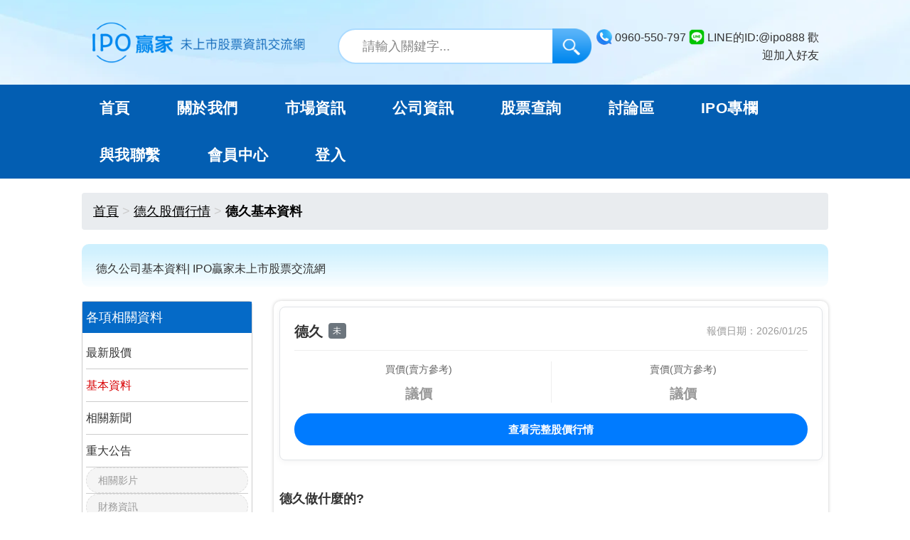

--- FILE ---
content_type: text/html; charset=utf-8
request_url: https://www.unlistedstock.com.tw/company/info/%E5%BE%B7%E4%B9%85
body_size: 48476
content:
<!doctype html>
<html class="no-js" lang="zh-Hant-TW">
<head>
<meta charset="utf-8">
<meta name="viewport" content="width=device-width, initial-scale=1, shrink-to-fit=no">




<script nonce="xyGcV5SClbDwjmJT">document.documentElement.classList.remove('no-js');</script>



  <title>德久公司基本資料| IPO贏家未上市股票交流網</title>
  <meta name="keywords" content="德久公司基本資料| IPO贏家未上市股票交流網"/>
  <meta name="description" content="提供德久公司基本資料以及德久董監持股資訊，方便投資人快速了解公司，歡迎投資前多看看~"/>
  <meta property="og:description" content="提供德久公司基本資料以及德久董監持股資訊，方便投資人快速了解公司，歡迎投資前多看看~"/>
  <meta name="twitter:description" content="提供德久公司基本資料以及德久董監持股資訊，方便投資人快速了解公司，歡迎投資前多看看~"/>




  
    <link rel="canonical" href="https://www.unlistedstock.com.tw/company/info/德久">
  






<meta property="og:site_name" content="IPO贏家未上市股票">
<meta property="og:title" content="德久公司基本資料| IPO贏家未上市股票交流網">
<meta property="og:type" content="website"/>
<meta property="og:url" content="https://www.unlistedstock.com.tw/company/info/%E5%BE%B7%E4%B9%85">
<meta property="og:image" content="https://www.unlistedstock.com.tw/static/images/ipologo.jpg">
<meta property="og:image:width" content="600">
<meta property="og:image:height" content="315">
<meta property="og:image:alt" content="IPO贏家未上市股票 標誌">

<meta name="twitter:card" content="summary_large_image">
<meta name="twitter:site" content="@ipo888">
<meta name="twitter:title" content="德久公司基本資料| IPO贏家未上市股票交流網">
<meta name="twitter:image" content="https://www.unlistedstock.com.tw/static/images/ipologo.jpg">

<meta name="csp-nonce" content="xyGcV5SClbDwjmJT">


<link rel="dns-prefetch" href="//www.unlistedstock.com.tw">
<link rel="preconnect" href="https://www.unlistedstock.com.tw">
<link rel="preconnect" href="https://www.googletagmanager.com">



<link rel="preload" as="image" href="/static/images/topbg.webp" type="image/webp">


<link rel="preload" href="/static/css/app.min.css" as="style">
<link rel="stylesheet" href="/static/css/app.min.css">

<link rel="preload" as="style" href="/static/css/newstyle.css" onload="this.onload=null;this.rel='stylesheet'">
<noscript><link rel="stylesheet" href="/static/css/newstyle.css"></noscript>

<link rel="shortcut icon" href="/static/favicon.ico" type="image/x-icon">







<script src="/static/js/lazysizes.min.js" defer nonce="xyGcV5SClbDwjmJT"></script>


<script type="application/ld+json" nonce="xyGcV5SClbDwjmJT">
{
  "@context": "https://schema.org",
  "@id": "https://www.unlistedstock.com.tw/#organization",
  "@type": "Organization",
  "name": "IPO贏家未上市股票",
  "description": "IPO贏家未上市股票是專門解決未上市股票交易問題,協助投資人想要投資或處理手中的未上市股票以及下市股票",
  "address": {
    "@type": "PostalAddress",
    "streetAddress": "No. 186, Shizheng N. 7th Rd., Xitun Dist.",
    "addressLocality": "Taichung City",
    "postalCode": "407612",
    "addressCountry": {"@type": "Country", "name": "TW"}
  },
  "email": "ipo16888@gmail.com",
  "telephone": "0960-550797",
  "url": "https://www.unlistedstock.com.tw",
  "sameAs": [
    "https://www.facebook.com/ipo16888",
    "https://x.com/ipo888",
    "https://g.co/kgs/u16ogbN",
    "https://youtube.com/@ipo-unlistedstock"
  ],
  "logo": "https://www.unlistedstock.com.tw/static/images/ipologo.jpg",
  "image": "https://www.unlistedstock.com.tw/static/images/ipologo.jpg",
  "founder": {
    "@type": "Person",
    "name": "陳先生",
    "jobTitle": "創辦人",
    "affiliation": {
      "@type": "Organization",
      "@id": "https://www.unlistedstock.com.tw/#organization"
    }
  }
}
</script>


<script type="application/ld+json" nonce="xyGcV5SClbDwjmJT">
{
  "@context": "https://schema.org",
  "@type": "WebSite",
  "@id": "https://www.unlistedstock.com.tw/#website",
  "url": "https://www.unlistedstock.com.tw",
  "name": "IPO贏家未上市股票",
  "publisher": {"@id": "https://www.unlistedstock.com.tw/#organization"},
  "potentialAction": {
    "@type": "SearchAction",
    "target": {
      "@type": "EntryPoint",
      "urlTemplate": "https://www.unlistedstock.com.tw/search/result?kw={kw}"
    },
    "query-input": "required name=kw"
  }
}
</script>










<script type="application/ld+json">
{
  "@context": "https://schema.org",
  "@type": "BreadcrumbList",
  "itemListElement": [
    {
      "@type": "ListItem",
      "position": 1,
      "name": "首頁",
      "item": "https://www.unlistedstock.com.tw"
    },
    {
      "@type": "ListItem",
      "position": 2,
      "name": "德久股價行情",
      "item": "https://www.unlistedstock.com.tw/company/德久"
    },
    {
      "@type": "ListItem",
      "position": 3,
      "name": "德久基本資料",
      "item": "https://www.unlistedstock.com.tw/company/info/%E5%BE%B7%E4%B9%85" 
    }
  ]
}
</script>


<script type="application/ld+json" nonce="xyGcV5SClbDwjmJT">
{
  "@context": "https://schema.org",
  "@type": "Corporation",
  "@id": "https://www.unlistedstock.com.tw/company/info/%E5%BE%B7%E4%B9%85#corporation",
  "name": "德久",
  "alternateName": "德久",
  "tickerSymbol": "",
  "taxID": "31110642",
  "foundingDate": "",
  "description": "None",
  "url": "https://www.unlistedstock.com.tw/company/info/%E5%BE%B7%E4%B9%85",
  "telephone": "(02)28825522",
  "email": "",
  "address": {
    "@type": "PostalAddress",
    "streetAddress": "新北市三芝區福德里大湖8之3號",
    "addressCountry": "TW"
  },
  "employee": {
    "@type": "Person",
    "name": "",
    "jobTitle": "董事長"
  }
}
</script>



<script type="application/ld+json">
{
  "@context": "https://schema.org",
  "@type": "FAQPage",
  "mainEntity": [
    
    {
      "@type": "Question",
      "name": "德久董事長是誰?",
      "acceptedAnswer": {
        "@type": "Answer",
        "text": "德久的董事長是"
      }
    },
    
    {
      "@type": "Question",
      "name": "德久是什麼產業呢?",
      "acceptedAnswer": {
        "@type": "Answer",
        "text": "德久的產業類別是,而公司的營業項目是"
      }
    },
    
    {
      "@type": "Question",
      "name": "德久的股務代理是哪一間?",
      "acceptedAnswer": {
        "@type": "Answer",
        "text": "德久的股務代理是統一證券,電話是(02)2746-3797,地址是"
      }
    },
    
    {
      "@type": "Question",
      "name": "德久股票代號?",
      "acceptedAnswer": {
        "@type": "Answer",
        "text": "德久股票代號是,如果沒有股票代號,代表還沒有公開發行。"
      }
    }
    
  ]
}
</script>


<style>
  /* --- 共用 Grid 樣式 --- */
  .company-grid { display: grid; grid-template-columns: repeat(auto-fill, minmax(220px, 1fr)); gap: 16px 24px; padding: 20px 0; }
  .company-item { padding: 10px 15px; border-left: 3px solid #ddd; transition: 0.2s; min-height: 48px; }
  .company-item a { text-decoration: none; color: #333; font-size: 1.25rem; line-height: 1.4; display: block; }
  .company-item:hover { border-color: #337ab7; background: #f8f9fa; }
  .company-faq .panel-title a { display: block; }
  .company-faq .ebook-news-list { display: flex; align-items: center; gap: 6px; }

  @media (max-width: 768px) {
    .company-grid { grid-template-columns: repeat(auto-fill, minmax(180px, 1fr)); gap: 12px; }
    .company-item a { font-size: 1.1rem; }
  }

  /* --- 排版優化 --- */
  .e-about p { font-size: 1.05rem; line-height: 1.8; color: #333; text-align: justify; margin-bottom: 1.2em; letter-spacing: 0.02em; }
  .company-item.empty { color: #666; font-style: italic; background: #f9f9f9; text-align: center; padding: 15px; border-radius: 4px; }

  /* --- Grid 系統 (Info Table) --- */
  .info-section { background: #fff; border: 1px solid #e1e4e8; border-radius: 8px; overflow: hidden; margin-bottom: 30px; box-shadow: 0 2px 5px rgba(0,0,0,0.03); }
  .info-grid { display: grid; grid-template-columns: repeat(2, 1fr); border-bottom: 1px solid #eee; }
  .info-cell { display: flex; border-bottom: 1px solid #eee; border-right: 1px solid #eee; min-height: 48px; }
  .info-grid .info-cell:nth-child(2n) { border-right: none; }
  .info-label { width: 140px; background-color: #f8f9fa; color: #555; font-weight: 600; padding: 10px 15px; display: flex; align-items: center; flex-shrink: 0; font-size: 0.95rem; }
  .info-value { padding: 10px 15px; flex-grow: 1; color: #333; display: flex; align-items: center; flex-wrap: wrap; word-break: break-word; overflow-wrap: break-word; font-size: 1rem; line-height: 1.5; }
  .info-value a { color: #007bff; text-decoration: none; transition: color 0.2s; }
  .info-value a:hover { color: #0056b3; text-decoration: underline; }
  .unit-text { font-size: 0.8em; color: #777; margin-left: 4px; }

  /* --- 長內容與表格區塊 --- */
  .info-full-block { padding: 20px; border-bottom: 1px solid #eee; background: #fff; }
  .info-full-block:last-child { border-bottom: none; }
  .info-full-title { font-size: 1.1rem; font-weight: 700; color: #333; margin-bottom: 12px; border-left: 4px solid #007bff; padding-left: 10px; line-height: 1; }
  
  /* 針對歷史資料表格的樣式 */
  .history-table { width: 100%; border-collapse: collapse; margin-top: 10px; font-size: 0.95rem; }
  .history-table th { background-color: #f1f3f5; color: #495057; font-weight: 600; text-align: left; padding: 10px; border-bottom: 2px solid #dee2e6; white-space: nowrap; }
  .history-table td { padding: 10px; border-bottom: 1px solid #eee; color: #333; vertical-align: middle; }
  .history-table tr:hover { background-color: #f8f9fa; }
  
  /* 營業項目裡的舊 Table 強制重置 */
  .info-full-content table { width: 100% !important; max-width: 100%; border-collapse: collapse; margin-top: 10px; }
  .info-full-content table td { border: 1px solid #eee; padding: 8px; vertical-align: top; white-space: normal !important; word-break: break-word; }
  
  /* 捲軸處理 */
  .table-responsive-wrapper { overflow-x: auto; -webkit-overflow-scrolling: touch; margin-bottom: 10px; }

  @media (max-width: 768px) {
    .info-grid { grid-template-columns: 1fr; }
    .info-grid .info-cell { border-right: none; flex-direction: column; align-items: flex-start; padding: 12px; }
    .info-label { width: 100%; background: transparent; padding: 0 0 5px 0; color: #888; font-size: 0.9rem; }
    .info-value { padding: 0; font-size: 1.1rem; font-weight: 500; }
    .history-table th, .history-table td { padding: 8px 5px; font-size: 0.9rem; }
  }
</style>


</head>

<body class="template-color-1">
  <div class="java-tips" id="java-tips">
    
    
  </div>

  <div class="main-wrapper">

    <header class="header-main_area">
      <div class="header-top_area hidden-xs" style="display:none;">
        <div class="container">
          <div class="row">
            
            <div class="col-xs-12">
              <div class="ht-left_area text-center">
                <picture>
                  <source srcset="/static/images/kf.webp" type="image/webp">
                  <img src="/static/images/kf.png" class="top-icon" alt="電話號碼" width="22" height="22">
                </picture>0960-550-797
                <picture>
                  <source srcset="/static/images/LINEipo.webp" type="image/webp">
                  <img src="/static/images/LINEipo.png" class="top-icon" alt="LINE的ID" width="22" height="22">
                </picture>LINE的ID:@ipo888 歡迎加入好友
              </div>
            </div>
          </div>
        </div>
      </div>

      <div class="header-middle_area">
        <div class="container">
          <div class="row">
            <div class="col-xs-6 col-md-4 hidden-xs">
              <div class="header-logo">
                <a href="/">
                  
                  <img src="/static/images/logo.png"
                       alt="IPO贏家未上市股票資訊交流網 Logo"
                       width="383" height="75"
                       fetchpriority="high">
                </a>
              </div>
            </div>

            
            <div class="col-xs-12 col-md-5 col-md-offset-4 hidden-xs">
              <div class="hm-form_area">
                <form action="/search/result" class="hm-searchbox" method="GET" role="search" aria-label="站內搜尋">
                  <input type="text" name="kw" class="keyinput" placeholder="請輸入關鍵字..." aria-label="站內搜尋關鍵字">
                  <button class="umino-search_btn" type="submit" aria-label="搜尋">
                    <i class="iconfont icon-search1" aria-hidden="true"></i>
                  </button>
                </form>
              </div>
            </div>

            <div class="topcontact" aria-label="聯絡資訊">
              <img src="/static/images/ct1.png" alt="電話號碼" width="22" height="22" align="absmiddle"> 0960-550-797
              <img src="/static/images/ct2.png" alt="LINE的ID" width="22" height="22" align="absmiddle"> LINE的ID:@ipo888 歡迎加入好友
            </div>
          </div>
        </div>
      </div>

      <div class="header-bottom_area">
        <div class="container">
          <div class="header-logo show-xs">
            <a href="/">
              <img src="/static/images/logo.png" alt="IPO贏家未上市股票資訊交流網 Logo" width="220" height="43">
            </a>
          </div>

          
          <div class="life-nav hidden-xs hidden-sm site-desktop-nav">
            <div class="main-menu_area">
              <nav class="main_nav" aria-label="主選單">
                <ul>
                  <li><a href="/">首頁</a></li>
                  <li><a href="/about/0"><span class="mm-text">關於我們</span></a></li>
                  <li>
                    <a id="havamenu" href="#" class="has-sub" aria-expanded="false" aria-haspopup="true">市場資訊</a>
                    <ul class="main-sub-menu">
                      <li><a href="/stock/meeting">股東會議</a></li>
                      <li><a href="/stock/uptosign">上興櫃進度</a></li>
                      <li><a href="/stock/send">送件進度</a></li>
                      <li><a href="/stock/can">準掛牌股</a></li>
                      <li><a href="/stock/stop">暫停公開發行</a></li>
                      <li><a href="/stock/announ">股票股利</a></li>
                      <li><a href="/stock/trans">持股轉讓</a></li>
                    </ul>
                  </li>
                  <li class="menu-item-has-children">
                    <a href="/news">公司資訊</a>
                    <ul class="main-sub-menu">
                      <li><a href="/news">公司新聞</a></li>
                      <li><a href="/video" target="_blank" rel="noopener noreferrer">公司影片</a></li>
                    </ul>
                  </li>
                  <li class="menu-item-has-children">
                    <a href="/search">股票查詢</a>
                    <ul class="main-sub-menu">
                      <li><a href="/search">公司名稱查詢</a></li>
                      <li><a href="/unlisted-list" target="_blank" rel="noopener noreferrer">未上市公司總表</a></li>
                    </ul>
                  </li>
                  <li><a href="/bbs">討論區</a></li>
                  <li><a href="/blog">IPO專欄</a></li>
                  <li><a href="/contact">與我聯繫</a></li>
                  <li><a href="/user">會員中心</a></li>
                  <li>
                    
                      <a href="/user/login">登入</a>
                    
                  </li>
                </ul>
              </nav>
            </div>
          </div>

          
          <div class="visible-xs visible-sm site-mobile-nav">
            <div class="mobile-menu_area">
              <ul>
                <li>
                  
                  <a href="#mobileMenu"
                     class="mobile-menu_btn toolbar-btn color--white"
                     aria-label="開啟選單"
                     aria-controls="mobileMenu">
                    <i class="iconfont icon-caidan1" aria-hidden="true"></i>
                  </a>
                </li>
              </ul>
            </div>
          </div>

          <div class="mobile-menu_wrapper" id="mobileMenu" aria-hidden="true">
            <div class="offcanvas-menu-inner">
              <div class="container">
                <a href="#" class="btn-close" aria-label="關閉選單">×</a>
                <nav class="offcanvas-navigation" aria-label="行動選單">
                  <ul class="mobile-menu">
                    <li><a href="/"><span class="mm-text">首頁</span></a></li>
                    <li><a href="/about/0"><span class="mm-text">關於我們</span></a></li>
                    <li class="menu-item-has-children">
                      <a href="#" class="toggle-sub" aria-expanded="false">市場資訊</a>
                      <ul class="main-sub-menu" style="display: none;">
                        <li><a href="/stock/meeting">股東會議</a></li>
                        <li><a href="/stock/uptosign">上興櫃進度</a></li>
                        <li><a href="/stock/send">送件進度</a></li>
                        <li><a href="/stock/can">準掛牌股</a></li>
                        <li><a href="/stock/stop">暫停公開發行</a></li>
                        <li><a href="/stock/announ">股票股利</a></li>
                        <li><a href="/stock/trans">持股轉讓</a></li>
                      </ul>
                    </li>
                    <li class="menu-item-has-children">
                      <a href="#" class="toggle-sub" aria-expanded="false">公司資訊</a>
                      <ul class="main-sub-menu" style="display: none;">
                        <li><a href="/news">公司新聞</a></li>
                        <li><a href="https://www.unlistedstock.com.tw/video" target="_blank" rel="noopener noreferrer">公司影片</a></li>
                      </ul>
                    </li>
                    <li class="menu-item-has-children">
                      <a href="#" class="toggle-sub" aria-expanded="false">股票查詢</a>
                      <ul class="main-sub-menu" style="display: none;">
                        <li><a href="/search">公司名稱查詢</a></li>
                        <li><a href="/unlisted-list" target="_blank" rel="noopener noreferrer">未上市公司總表</a></li>
                      </ul>
                    </li>
                    <li><a href="/bbs">討論區</a></li>
                    <li><a href="/blog">IPO專欄</a></li>
                    <li><a href="/contact">與我聯繫</a></li>
                    <li><a href="/user">會員中心</a></li>
                    <li>
                      
                        <a href="/user/login">登入</a>
                      
                    </li>
                  </ul>
                </nav>
                <hr/>
                <div class="clearfix" aria-label="社群連結">
                  <a href="https://www.facebook.com/ipo16888">
                    <i class="iconfont icon-facebookfacebook51" aria-hidden="true"></i>
                    <span class="sr-only">Facebook</span>
                  </a>
                  <a href="https://youtube.com/@ipo-unlistedstock">
                    <i class="iconfont icon-youtube-fill" aria-hidden="true"></i>
                    <span class="sr-only">YouTube</span>
                  </a>
                </div>
              </div>
            </div>
          </div>

        </div>
      </div>
    </header>

    <div class="wap_bottom_nav" aria-label="行動底部導覽">
      <ul>
        <li><a href="/">首頁</a></li>
        <li><a href="/search">股票查詢</a></li>
        <li><a href="/bbs">討論區</a></li>
        <li><a href="/contact">與我聯繫</a></li>
        <li><a href="/user">會員中心</a></li>
      </ul>
    </div>

    
    <main id="main-content" role="main">
      
<div class="container">
  <ol class="breadcrumb">
    <li><a href="/">首頁</a></li>
    <li><a href="/company/%E5%BE%B7%E4%B9%85">德久股價行情</a></li>
    <li class="active"><strong>德久基本資料</strong></li>
  </ol>

  <div class="ipo-banner">
    <div><h1>德久公司基本資料| IPO贏家未上市股票交流網</h1></div>
  </div>

  <div class="sub-container">
    <div class="row">
      <div class="col-md-3">
        <div class="sub-right_box">
  <nav class="sub-menux">
    <div class="sub-menu-bar bg-primary text-white" id="comtitle">
      各項相關資料 <span class="pull-right show-xs"><i class="iconfont icon-caidan1"></i></span>
    </div>

    <div class="sub-menus">
      <ul>
        <li>
          <a href="/company/%E5%BE%B7%E4%B9%85" title="查看德久的股價行情">最新股價</a>
        </li>

        <li class="active">
          <a href="/company/info/%E5%BE%B7%E4%B9%85" title="了解德久的公司基本資訊">基本資料</a>
        </li>

        <li>
          
            <a href="/company/news/%E5%BE%B7%E4%B9%85" title="了解德久的最新新聞">相關新聞</a>
          
        </li>

        <li>
          
            <a href="/company/acns/%E5%BE%B7%E4%B9%85" title="查看德久的最新公告">重大公告</a>
          
        </li>

        <li>
          
            <span class="menu-disabled" tabindex="0"
              title="目前尚無 德久 相關影片" data-tip="目前尚無 德久 相關影片">相關影片</span>
          
        </li>

        <li>
          
            <span class="menu-disabled" tabindex="0"
              title="目前尚無 德久 財務資訊" data-tip="目前尚無 德久 財務資訊">財務資訊</span>
          
        </li>

        <li>
          
            <span class="menu-disabled" tabindex="0"
              title="目前尚無 德久 討論串" data-tip="目前尚無 德久 討論串">討論區</span>
          
        </li>
      </ul>
    </div>
  </nav>

  <div class="ipo-banner hidden-xs">
    <div class="ipo-disclaimer">
      <h3>IPO股票資訊網公告</h3>
      <p>本站並無任何推薦、銷售、勸誘投資股票之行為，如有冒充本站名義進行上述行為，請告知本站，也請大家不要受騙上當。
歡迎投資人多多利用平台討論交流公司訊息、多多提供資訊。如有造成公司困擾，還煩請私訊告知，將立即處理。</p>
    </div>
  </div>

  <div class="out-layer liuyan-history hidden-xs">
    <div class="index-titlex">相關連結</div>
    <div class="layer-boxs">
      
    </div>
  </div>

  
</div>

      </div>

      <div class="col-md-9">
        <div class="sub-left_box">
          <div class="news-hq out-layer">
            
            <div class="index-h1">
              
              <style>
    .stock-summary-widget {
        background-color: #fff;
        border: 1px solid #e1e4e8;
        border-radius: 8px;
        box-shadow: 0 2px 8px rgba(0,0,0,0.05);
        padding: 20px;
        margin-bottom: 25px;
        font-family: -apple-system, BlinkMacSystemFont, "Segoe UI", Roboto, "Helvetica Neue", Arial, sans-serif;
    }

    /* Header 改為 Flexbox，讓標題與日期左右對齊 */
    .widget-header {
        display: flex;
        justify-content: space-between;
        align-items: center;
        border-bottom: 1px solid #eee;
        padding-bottom: 12px;
        margin-bottom: 15px;
        flex-wrap: wrap;
    }

    .widget-title {
        font-size: 1.25rem;
        font-weight: 700;
        color: #333;
        margin: 0;
        line-height: 1.4;
        display: flex;
        align-items: center; /* 讓文字與標籤垂直對齊 */
    }

    /* 類別標籤樣式：更加精緻的小標籤 */
    .type-badge {
        font-size: 0.6em;
        font-weight: normal;
        color: #fff;
        background-color: #6c757d; /* 灰色背景 */
        padding: 3px 6px;
        border-radius: 4px;
        margin-left: 8px; /* 與公司名稱保持距離 */
        letter-spacing: 0.5px;
        position: relative;
        top: -1px; /* 視覺微調 */
    }

    /* 日期樣式 */
    .date-label {
        font-size: 0.85rem;
        color: #999;
        white-space: nowrap;
    }

    /* 價格區塊樣式 */
    .price-grid {
        display: flex;
        flex-wrap: wrap;
        margin-left: -10px;
        margin-right: -10px;
    }

    .price-col {
        flex: 1;
        padding: 0 10px;
        text-align: center;
        border-right: 1px solid #eee;
    }

    .price-col:last-child {
        border-right: none;
    }

    .price-label {
        font-size: 0.9rem;
        color: #666;
        margin-bottom: 5px;
        display: block;
    }

    .price-value {
        font-size: 1.6rem;
        font-weight: bold;
        line-height: 1.2;
    }

    .price-up { color: #e74c3c; } /* 漲/買進紅 */
    .price-down { color: #27ae60; } /* 跌/賣出綠 */
    .price-nego { color: #999; font-size: 1.2rem; } /* 議價灰 */

    .widget-footer {
        margin-top: 15px;
        text-align: center;
    }

    .btn-check-quote {
        display: block;
        width: 100%;
        background-color: #007bff; /* 主色藍 */
        color: #fff;
        font-weight: 600;
        padding: 10px 0;
        border-radius: 50px;
        text-decoration: none;
        transition: all 0.2s ease;
    }

    .btn-check-quote:hover {
        background-color: #0056b3;
        color: #fff;
        text-decoration: none;
        box-shadow: 0 4px 6px rgba(0,0,0,0.1); /* hover 時增加浮起感 */
    }

    /* 手機版適配 */
    @media (max-width: 576px) {
        .widget-header {
            align-items: flex-start; /* 手機版標題靠左 */
        }
        .date-label {
            font-size: 0.75rem; /* 手機版日期字縮小一點 */
            margin-top: 4px;
        }
    }
</style>

<div class="stock-summary-widget" aria-label="德久 股價摘要">
    
    <div class="widget-header">
        <h2 class="widget-title" style="font-size: 1.25rem; font-weight: 700; margin: 0; line-height: 1.4; display: flex; align-items: center;">
            德久
            
            
                <span class="type-badge" style="font-size: 0.6em; font-weight: normal; color: #fff; background-color: #6c757d; padding: 3px 6px; border-radius: 4px; margin-left: 8px; position: relative; top: -1px;">
                    未
                </span>
            
        </h2>

        <span class="date-label" style="font-size: 0.85rem; color: #999; white-space: nowrap;">
            報價日期：2026/01/25
        </span>
    </div>

    <div class="price-grid">
        <div class="price-col">
            <span class="price-label">買價(賣方參考)</span>
            <div class="price-value">
                
                    <span class="price-nego">議價</span>
                
            </div>
        </div>
        <div class="price-col">
            <span class="price-label">賣價(買方參考)</span>
            <div class="price-value">
                
                    <span class="price-nego">議價</span>
                
            </div>
        </div>
    </div>

    <div class="widget-footer">
        <a href="/company/%E5%BE%B7%E4%B9%85" class="btn-check-quote" title="查看 德久 完整股價走勢">
            <i class="iconfont icon-chart-line"></i> 查看完整股價行情
        </a>
    </div>
</div>

              
              <div class="index-titlex"><h2>德久做什麼的?</h2></div>
              <div class="e-about">
                <p></p>
              </div>

              
              <div class="index-titlex">
                <h2>德久 基本資料 <small class="text-muted" style="font-size:0.6em">(未)</small></h2>
              </div>

              <div class="info-section">
                
                <div class="info-grid">
                  
                  <div class="info-cell"><div class="info-label">股票代號</div><div class="info-value">-</div></div>
                  <div class="info-cell"><div class="info-label">統一編號</div><div class="info-value">31110642</div></div>
                  
                  
                  <div class="info-cell"><div class="info-label">公司簡稱</div><div class="info-value">德久</div></div>
                  <div class="info-cell"><div class="info-label">公司名稱</div><div class="info-value">德久股份有限公司</div></div>

                  
                  <div class="info-cell" style="grid-column: span 2;">
                    <div class="info-label">英文名稱</div>
                    <div class="info-value" style="font-family: Arial, sans-serif;">
                        
                        -
                    </div>
                  </div>
                  
                  
                  <div class="info-cell" style="grid-column: span 2;">
                    <div class="info-label">登記現況</div>
                    <div class="info-value">
                        
                            
                            <span class="label label-danger" style="font-size: 100%; padding: 4px 10px;">
                                解散 (102年11月12日 北府經司字 第1025071676號)
                            </span>
                        
                    </div>
                  </div>

                  
                  <div class="info-cell"><div class="info-label">登記機關</div><div class="info-value">新北市政府</div></div>
                  <div class="info-cell"><div class="info-label">最後變更</div><div class="info-value">2013-08-27</div></div>

                  
                  <div class="info-cell"><div class="info-label">產業類別</div><div class="info-value">其他</div></div>
                  <div class="info-cell"><div class="info-label">成立日期</div><div class="info-value">1979-05-29</div></div>
                  
                  
                  <div class="info-cell"><div class="info-label">董事長</div><div class="info-value">-</div></div>
                  <div class="info-cell"><div class="info-label">董監任期</div><div class="info-value">2013-08-07 ~ 2016-08-06</div></div>
                  
                  <div class="info-cell"><div class="info-label">總經理</div><div class="info-value">陳德利</div></div>
                  <div class="info-cell"><div class="info-label">公開發行日期</div><div class="info-value">暫無資料</div></div>
                  
                  <div class="info-cell"><div class="info-label">發言人</div><div class="info-value">袁國珍</div></div>
                  <div class="info-cell"><div class="info-label">暫停公發日期</div><div class="info-value">-</div></div>
                  
                  <div class="info-cell"><div class="info-label">代理發言人</div><div class="info-value">暫無資料</div></div>
                  <div class="info-cell"><div class="info-label">上興櫃日期</div><div class="info-value">暫無資料</div></div>
                  
                  <div class="info-cell"><div class="info-label">公司電話</div><div class="info-value"><a href="tel:(02)28825522">(02)28825522</a></div></div>
                  <div class="info-cell"><div class="info-label">下興櫃日期</div><div class="info-value">暫無資料</div></div>

                  <div class="info-cell"><div class="info-label">發言人電話</div><div class="info-value">暫無資料</div></div>
                  <div class="info-cell"><div class="info-label">公司傳真</div><div class="info-value">暫無資料</div></div>

                  <div class="info-cell" style="grid-column: span 2;">
                    <div class="info-label">電子郵件</div>
                    <div class="info-value">暫無資料</div>
                  </div>
                  
                  <div class="info-cell"><div class="info-label">資本額</div><div class="info-value">300000000</div></div>
                  <div class="info-cell"><div class="info-label">實收資本額</div><div class="info-value">272840000</div></div>
                  
                  <div class="info-cell"><div class="info-label">普通股</div><div class="info-value">27284000</div></div>
                  <div class="info-cell"><div class="info-label">特別股</div><div class="info-value">暫無資料</div></div>
                  
                  <div class="info-cell"><div class="info-label">解散日期</div><div class="info-value">-</div></div>
                  <div class="info-cell"><div class="info-label">簽證會計師</div><div class="info-value">暫無資料</div></div>
                  
                  <div class="info-cell" style="grid-column: span 2;">
                    <div class="info-label">公司網址</div>
                    <div class="info-value">
                        
                            <a href="https://" target="_blank" rel="nofollow noreferrer">
                                https:// <i class="iconfont icon-link" style="font-size: 0.8em;"></i>
                            </a>
                        
                    </div>
                  </div>
                  
                  
                  <div class="info-cell" style="grid-column: span 2;">
                      <div class="info-label">公司地址</div>
                      <div class="info-value">
                          
                              <a href="https://www.google.com/maps/search/?api=1&query=新北市三芝區福德里大湖8之3號" 
                                 target="_blank" 
                                 rel="noopener noreferrer"
                                 title="導航至公司地址">
                                 <i class="iconfont icon-map" style="color:#007bff;"></i> 新北市三芝區福德里大湖8之3號
                              </a>
                          
                      </div>
                  </div>
                  
                  <div class="info-cell"><div class="info-label">股務代理</div><div class="info-value">統一證券</div></div>
                  <div class="info-cell"><div class="info-label">股務電話</div><div class="info-value">(02)2746-3797</div></div>
                  
                  
                  <div class="info-cell" style="grid-column: span 2; border-bottom: none;">
                    <div class="info-label">股務地址</div>
                    <div class="info-value">
                        
                            暫無資料
                        
                    </div>
                  </div>
              </div>
              
              
              <div class="alert alert-danger" style="margin-bottom: 30px; border-left: 5px solid #d9534f; background-color: #fff5f5; color: #a94442;">
                  <h4 style="margin-top: 0; font-weight: bold;">
                      <i class="iconfont icon-warning" style="margin-right: 5px;"></i> 
                      公司狀態說明 (解散 (102年11月12日 北府經司字 第1025071676號))
                  </h4>
                  <p style="font-size: 1.05rem; line-height: 1.6; margin-bottom: 0;">
                      公司已解散 ，董事會已不存在 ，依公司法第83條規定，清算人之就任、解任等均應向法院聲報；依民法第42條第1項規定，清算中之公司，係屬法院監督範疇。
                  </p>
              </div>
              
                
                

                
                

                
                

                
                

                
                

                
                

                
                

                
                <div class="info-full-block">
                  <div class="info-full-title">營業項目</div>
                  <div class="info-full-content">
                    
                      各種凡爾、水龍頭、浴缸、廚櫃、抽油煙機、熱水爐、瓦斯爐、防霧鏡、飲水機 、水箱零件、電子自動沖水閥之製造加工經銷及買賣業務。 各種陶瓷製面盆、浴缸、馬桶等衛浴設備器材及面磚、瓷磚、馬賽克之陶瓷器材 及保溫磚等耐火器材之製造加工經銷及買賣業務。 前各項有關產品之進出口業務。<br>CN01010  家具及裝設品製造業（廚具）<br>F205010  家具零售業（廚具）
                    
                                      </div>
                </div>
                
                
                <div class="info-full-block">
                  <div class="info-full-title">產品/業務</div>
                  <div class="info-full-content">暫無資料</div>
                </div>

                
                <div class="info-full-block">
                  <div class="info-full-title">歷年除權息紀錄</div>
                  <div class="table-responsive-wrapper">
                    <table class="history-table">
                      <thead>
                        <tr>
                          <th>年度</th>
                          <th>現金股利</th>
                          <th>股票股利</th>
                          <th>最後過戶日</th>
                        </tr>
                      </thead>
                      <tbody>
                        
                        <tr><td colspan="4" class="text-center text-muted">暫無資料</td></tr>
                        
                      </tbody>
                    </table>
                  </div>
                </div>

                
                <div class="info-full-block">
                  <div class="info-full-title">歷年增減資紀錄</div>
                  <div class="table-responsive-wrapper">
                    <table class="history-table">
                      <thead>
                        <tr>
                          <th>日期</th>
                          <th>動作</th>
                          <th>金額(億)</th>
                          <th>認購價</th>
                          <th>每仟股</th>
                          <th>停止過戶期間</th>
                        </tr>
                      </thead>
                      <tbody>
                        
                        <tr><td colspan="6" class="text-center text-muted">暫無資料</td></tr>
                        
                      </tbody>
                    </table>
                  </div>
                </div>

                
                <div class="info-full-block" style="border-bottom:none;">
                  <div class="info-full-title">歷年股東會紀錄</div>
                  <div class="table-responsive-wrapper">
                    <table class="history-table">
                      <thead>
                        <tr>
                          <th>開會日期</th>
                          <th>性質</th>
                          <th>停止過戶期間</th>
                        </tr>
                      </thead>
                      <tbody>
                        
                        <tr><td colspan="3" class="text-center text-muted">暫無資料</td></tr>
                        
                      </tbody>
                    </table>
                  </div>
                </div>
              </div>
              
              
              <div class="index-titlex" style="display: flex; align-items: baseline;">
                  <h2>德久董監持股</h2>
                  
                  
                    <span class="text-muted" style="margin-left: 10px; font-size: 0.9em;">
                        (任期：2013-08-07 ~ 2016-08-06)
                    </span>
                  
              </div>

              <div class="tablex table-responsive">
                <table class="table table-striped table-hover table-bordered" style="width: 100%; min-width: 600px; margin-bottom: 0;"> 
                  <thead>
                    <tr class="cmpinfo_DG_title_y">
                      <th valign="middle">職稱</th>
                      <th>姓名</th>
                      <th>目前持股</th>
                      <th>持股比例</th>
                      <th>所代表法人</th>
                    </tr>
                  </thead>
                  <tbody>
                    
                    <tr><td colspan="5" class="text-center">暫無資料</td></tr>
                    
                  </tbody>
                </table>
                
                
                <div style="background-color: #f9f9f9; padding: 10px 15px; border: 1px solid #ddd; border-top: none; color: #666; font-size: 0.9em;">
                    <i class="iconfont icon-info-circle"></i> <strong>備註：</strong>
                    公司已解散 ，董事會已不存在 ，依公司法第83條規定，清算人之就任、解任等均應向法院聲報；依民法第42條第1項規定，清算中之公司，係屬法院監督範疇。
                </div>
                
              </div>

              
              
              <div class="index-h1 company-faq">
                <div class="index-titlex"><h2>德久常見問題</h2></div>
                <div class="panel-group" id="accordion-faq" role="tablist" aria-multiselectable="true">
                  
                  <div class="panel panel-default">
                    <div class="panel-heading" role="tab" id="faq-heading-1">
                      <h3 class="panel-title">
                        <a role="button" data-toggle="collapse" data-parent="#accordion-faq" href="#faq-body-1" aria-expanded="true" aria-controls="faq-body-1" class="">
                          <div class="ebook-news-list"><i class="iconfont icon-dunpaibaowei"></i>德久董事長是誰?</div>
                        </a>
                      </h3>
                    </div>
                    <div id="faq-body-1" class="panel-collapse collapse in" role="tabpanel" aria-labelledby="faq-heading-1">
                      <div class="panel-body"><p>德久的董事長是</p></div>
                    </div>
                  </div>
                  
                  <div class="panel panel-default">
                    <div class="panel-heading" role="tab" id="faq-heading-2">
                      <h3 class="panel-title">
                        <a role="button" data-toggle="collapse" data-parent="#accordion-faq" href="#faq-body-2" aria-expanded="false" aria-controls="faq-body-2" class="collapsed">
                          <div class="ebook-news-list"><i class="iconfont icon-dunpaibaowei"></i>德久是什麼產業呢?</div>
                        </a>
                      </h3>
                    </div>
                    <div id="faq-body-2" class="panel-collapse collapse" role="tabpanel" aria-labelledby="faq-heading-2">
                      <div class="panel-body"><p>德久的產業類別是,而公司的營業項目是</p></div>
                    </div>
                  </div>
                  
                  <div class="panel panel-default">
                    <div class="panel-heading" role="tab" id="faq-heading-3">
                      <h3 class="panel-title">
                        <a role="button" data-toggle="collapse" data-parent="#accordion-faq" href="#faq-body-3" aria-expanded="false" aria-controls="faq-body-3" class="collapsed">
                          <div class="ebook-news-list"><i class="iconfont icon-dunpaibaowei"></i>德久的股務代理是哪一間?</div>
                        </a>
                      </h3>
                    </div>
                    <div id="faq-body-3" class="panel-collapse collapse" role="tabpanel" aria-labelledby="faq-heading-3">
                      <div class="panel-body"><p><span style="text-wrap-mode: wrap;">德久的股務代理是統一證券</span>,電話是(02)2746-3797,地址是</p></div>
                    </div>
                  </div>
                  
                  <div class="panel panel-default">
                    <div class="panel-heading" role="tab" id="faq-heading-4">
                      <h3 class="panel-title">
                        <a role="button" data-toggle="collapse" data-parent="#accordion-faq" href="#faq-body-4" aria-expanded="false" aria-controls="faq-body-4" class="collapsed">
                          <div class="ebook-news-list"><i class="iconfont icon-dunpaibaowei"></i>德久股票代號?</div>
                        </a>
                      </h3>
                    </div>
                    <div id="faq-body-4" class="panel-collapse collapse" role="tabpanel" aria-labelledby="faq-heading-4">
                      <div class="panel-body"><p>德久股票代號是,如果沒有股票代號,代表還沒有公開發行。</p></div>
                    </div>
                  </div>
                  
                </div>
              </div>
              

              
              <div class="index-h1">
                <div class="index-titlex"><h2>相關公司</h2></div>
                <div class="company-grid">
                  
                    <div class="company-item">
                      <a href="/company/%E5%AF%B6%E9%88%BA%E7%94%9F%E6%8A%80">寶鈺生技</a>
                    </div>
                  
                    <div class="company-item">
                      <a href="/company/%E6%9D%B1%E5%85%83%E7%B2%BE%E9%9B%BB">東元精電</a>
                    </div>
                  
                    <div class="company-item">
                      <a href="/company/%E6%B1%8E%E9%8A%93%E7%A7%91%E6%8A%80">汎銓科技</a>
                    </div>
                  
                    <div class="company-item">
                      <a href="/company/%E4%BF%9D%E5%8B%9D%E5%85%89%E5%AD%B8">保勝光學</a>
                    </div>
                  
                    <div class="company-item">
                      <a href="/company/%E4%BC%AF%E7%89%B9%E5%85%89%E9%9B%BB">伯特光電</a>
                    </div>
                  
                    <div class="company-item">
                      <a href="/company/%E8%BC%AA%E5%AE%89%E4%BC%81%E6%A5%AD">輪安企業</a>
                    </div>
                  
                    <div class="company-item">
                      <a href="/company/%E7%AB%8B%E9%80%9A%E7%A7%91%E6%8A%80">立通科技</a>
                    </div>
                  
                    <div class="company-item">
                      <a href="/company/%E8%81%AF%E7%A2%A9%E5%85%89%E9%9B%BB">聯碩光電</a>
                    </div>
                  
                    <div class="company-item">
                      <a href="/company/%E7%B6%A0%E8%83%BD%E7%A7%91%E6%8A%80">綠能科技</a>
                    </div>
                  
                    <div class="company-item">
                      <a href="/company/%E9%BE%8D%E8%BC%9D%E5%85%89%E5%AD%B8%E7%A7%91%E6%8A%80">龍輝光學科技</a>
                    </div>
                  
                    <div class="company-item">
                      <a href="/company/%E8%81%AF%E7%9B%B8%E5%85%89%E9%9B%BB">聯相光電</a>
                    </div>
                  
                    <div class="company-item">
                      <a href="/company/%E8%97%8D%E9%88%9E">藍鈞</a>
                    </div>
                  
                    <div class="company-item">
                      <a href="/company/%E7%BE%85%E6%98%87%E4%BC%81%E6%A5%AD">羅昇企業</a>
                    </div>
                  
                    <div class="company-item">
                      <a href="/company/%E5%8A%9B%E6%97%AD%E5%85%89%E9%9B%BB">力旭光電</a>
                    </div>
                  
                    <div class="company-item">
                      <a href="/company/%E5%85%AD%E9%8A%93%E7%A7%91%E6%8A%80">六銓科技</a>
                    </div>
                  
                    <div class="company-item">
                      <a href="/company/%E9%87%8F%E5%A8%81%E9%9B%BB%E6%B1%A0">量威電池</a>
                    </div>
                  
                    <div class="company-item">
                      <a href="/company/%E8%81%AF%E5%90%88%E8%B3%87%E8%A8%8A">聯合資訊</a>
                    </div>
                  
                    <div class="company-item">
                      <a href="/company/%E5%87%8C%E5%A8%81%E8%88%AA%E5%A4%AA%E7%A7%91%E6%8A%80">凌威航太科技</a>
                    </div>
                  
                    <div class="company-item">
                      <a href="/company/%E5%B9%B4%E7%9B%9B%E7%A7%91%E6%8A%80">年盛科技</a>
                    </div>
                  
                    <div class="company-item">
                      <a href="/company/%E8%83%BD%E6%99%B6%E7%A7%91%E6%8A%80">能晶科技</a>
                    </div>
                  
                    <div class="company-item">
                      <a href="/company/%E8%AB%BE%E4%BA%9E%E5%AA%92%E9%AB%94">諾亞媒體</a>
                    </div>
                  
                    <div class="company-item">
                      <a href="/company/%E7%B4%8D%E8%AB%BE%E7%A7%91%E6%8A%80">納諾科技</a>
                    </div>
                  
                    <div class="company-item">
                      <a href="/company/%E5%8F%B0%E5%A1%91%E7%A7%91%E9%A8%B0%E5%8C%96%E5%AD%B8">台塑科騰化學</a>
                    </div>
                  
                    <div class="company-item">
                      <a href="/company/%E5%8F%B0%E7%81%A3%E7%B6%A0%E8%97%BB%E5%B7%A5%E6%A5%AD">台灣綠藻工業</a>
                    </div>
                  
                    <div class="company-item">
                      <a href="/company/%E5%8F%B0%E5%AF%8C%E9%A3%9F%E5%93%81%E5%B7%A5%E6%A5%AD">台富食品工業</a>
                    </div>
                  
                    <div class="company-item">
                      <a href="/company/%E5%A4%A9%E5%A8%81%E7%94%9F%E7%89%A9%E7%A7%91%E6%8A%80">天威生物科技</a>
                    </div>
                  
                    <div class="company-item">
                      <a href="/company/%E6%B3%B0%E5%95%9F%E7%A7%91%E6%8A%80">泰啟科技</a>
                    </div>
                  
                    <div class="company-item">
                      <a href="/company/%E5%8F%B0%E7%81%A3%E4%BD%B3%E4%BA%8B%E9%80%9A%E9%9B%BB%E5%AD%90%E8%B3%87%E8%A8%8A">台灣佳事通電子資訊</a>
                    </div>
                  
                    <div class="company-item">
                      <a href="/company/%E5%8F%B0%E7%A9%8D%E5%A4%AA%E9%99%BD%E8%83%BD">台積太陽能</a>
                    </div>
                  
                    <div class="company-item">
                      <a href="/company/%E6%B3%B0%E5%AF%A6%E7%A7%91%E6%8A%80">泰實科技</a>
                    </div>
                  
                    <div class="company-item">
                      <a href="/company/%E5%8F%B0%E7%81%A3%E6%AA%A2%E9%A9%97%E7%A7%91%E6%8A%80">台灣檢驗科技</a>
                    </div>
                  
                    <div class="company-item">
                      <a href="/company/%E5%8F%B0%E7%81%A3%E9%A7%90%E6%A5%B5%E9%AB%94%E9%9B%BB%E5%AD%90">台灣駐極體電子</a>
                    </div>
                  
                    <div class="company-item">
                      <a href="/company/%E9%A8%B0%E9%8C%84%E7%A7%91%E6%8A%80">騰錄科技</a>
                    </div>
                  
                    <div class="company-item">
                      <a href="/company/%E6%B3%B0%E8%B0%B7%E5%85%89%E9%9B%BB">泰谷光電</a>
                    </div>
                  
                    <div class="company-item">
                      <a href="/company/%E5%8F%B0%E9%91%AB%E5%9C%8B%E9%9A%9B">台鑫國際</a>
                    </div>
                  
                    <div class="company-item">
                      <a href="/company/%E7%B5%B1%E8%81%AF%E8%81%AF%E5%90%88%E5%B7%B4%E5%A3%AB">統聯聯合巴士</a>
                    </div>
                  
                    <div class="company-item">
                      <a href="/company/%E5%8F%B0%E9%9A%86%E5%B7%A5%E6%A5%AD">台隆工業</a>
                    </div>
                  
                    <div class="company-item">
                      <a href="/company/%E5%8F%B0%E7%81%A3%E5%BE%AE%E5%9E%8B%E5%BD%B1%E5%83%8F">台灣微型影像</a>
                    </div>
                  
                    <div class="company-item">
                      <a href="/company/%E5%8F%B0%E7%81%A3%E5%BD%A9%E5%88%B8">台灣彩券</a>
                    </div>
                  
                    <div class="company-item">
                      <a href="/company/%E5%8F%B0%E5%9C%92%E8%B3%87%E8%A8%8A">台園資訊</a>
                    </div>
                  
                    <div class="company-item">
                      <a href="/company/%E5%8F%B0%E5%9F%BA%E9%96%8B%E7%99%BC">台基開發</a>
                    </div>
                  
                    <div class="company-item">
                      <a href="/company/%E5%8F%B0%E7%81%A3%E5%9C%8B%E9%9A%9B%E6%A8%99%E6%BA%96%E9%9B%BB%E5%AD%90">台灣國際標準電子</a>
                    </div>
                  
                    <div class="company-item">
                      <a href="/company/%E5%8F%B0%E5%B4%A7%E5%BB%BA%E8%A8%AD">台崧建設</a>
                    </div>
                  
                    <div class="company-item">
                      <a href="/company/%E5%A4%AA%E4%B8%96%E7%A7%91%E7%B6%B2%E8%B7%AF%E8%A1%8C%E9%8A%B7">太世科網路行銷</a>
                    </div>
                  
                    <div class="company-item">
                      <a href="/company/%E5%8F%B0%E7%81%A3%E5%9F%8E%E5%B8%82%E5%8B%95%E5%8A%9B">台灣城市動力</a>
                    </div>
                  
                    <div class="company-item">
                      <a href="/company/%E9%80%9A%E9%81%94%E5%9C%8B%E9%9A%9B">通達國際</a>
                    </div>
                  
                    <div class="company-item">
                      <a href="/company/%E5%8F%B0%E7%81%A3%E9%87%91%E8%9E%8D%E8%B3%87%E7%94%A2%E6%9C%8D%E5%8B%99">台灣金融資產服務</a>
                    </div>
                  
                    <div class="company-item">
                      <a href="/company/%E5%8F%B0%E5%8C%97%E5%A4%A7%E7%9C%BE%E6%8D%B7%E9%81%8B">台北大眾捷運</a>
                    </div>
                  
                    <div class="company-item">
                      <a href="/company/%E9%A8%B0%E5%B2%B3%E7%A7%91%E6%8A%80">騰岳科技</a>
                    </div>
                  
                    <div class="company-item">
                      <a href="/company/%E5%8F%B0%E7%81%A3%E8%98%AD%E6%A5%AD(%E8%A7%A3%E6%95%A3)">台灣蘭業(解散)</a>
                    </div>
                  
                    <div class="company-item">
                      <a href="/company/%E5%8F%B0%E7%81%A3%E5%B0%8F%E7%95%B6%E5%AE%B6%E9%A4%90%E9%A3%B2">台灣小當家餐飲</a>
                    </div>
                  
                    <div class="company-item">
                      <a href="/company/%E5%A4%A9%E6%93%8E%E7%94%9F%E5%8C%96%E7%A7%91%E6%8A%80">天擎生化科技</a>
                    </div>
                  
                    <div class="company-item">
                      <a href="/company/%E5%8F%B0%E7%81%A3%E9%9B%BB%E8%85%A6%E6%9C%8D%E5%8B%99">台灣電腦服務</a>
                    </div>
                  
                    <div class="company-item">
                      <a href="/company/%E5%8F%B0%E7%81%A3%E6%9C%AA%E4%BE%86%E5%9C%8B%E9%9A%9B%E5%B7%A5%E6%A5%AD">台灣未來國際工業</a>
                    </div>
                  
                    <div class="company-item">
                      <a href="/company/%E9%80%9A%E7%87%9F%E8%AD%89%E5%88%B8">通營證券</a>
                    </div>
                  
                    <div class="company-item">
                      <a href="/company/%E5%8F%B0%E7%81%A3%E9%9B%BB%E5%AE%B9%E5%99%A8%E8%A3%BD%E9%80%A0%E5%BB%A0">台灣電容器製造廠</a>
                    </div>
                  
                    <div class="company-item">
                      <a href="/company/%E5%8F%B0%E7%81%A3%E8%87%AA%E4%BE%86%E6%B0%B4">台灣自來水</a>
                    </div>
                  
                    <div class="company-item">
                      <a href="/company/%E5%8F%B0%E7%81%A3%E5%B8%9D%E6%AD%90%E5%B8%8C%E6%95%B8%E4%BD%8D%E5%85%89%E5%AD%B8">台灣帝歐希數位光學</a>
                    </div>
                  
                    <div class="company-item">
                      <a href="/company/%E5%8F%B0%E7%81%A3%E8%B6%85%E8%83%BD%E6%BA%90">台灣超能源</a>
                    </div>
                  
                    <div class="company-item">
                      <a href="/company/%E5%8F%B0%E7%81%A3%E9%9B%BB%E9%8F%A1%E5%84%80%E5%99%A8">台灣電鏡儀器</a>
                    </div>
                  
                    <div class="company-item">
                      <a href="/company/%E6%B3%B0%E5%88%A9">泰利</a>
                    </div>
                  
                    <div class="company-item">
                      <a href="/company/%E5%8F%B0%E7%81%A3%E6%98%B6%E9%9B%BB%E7%A7%91%E6%8A%80">台灣昶電科技</a>
                    </div>
                  
                    <div class="company-item">
                      <a href="/company/%E5%A4%A7%E7%9C%BE%E9%9B%BB%E4%BF%A1">大眾電信</a>
                    </div>
                  
                    <div class="company-item">
                      <a href="/company/%E5%8B%95%E8%83%BD%E7%A7%91%E6%8A%80">動能科技</a>
                    </div>
                  
                    <div class="company-item">
                      <a href="/company/%E9%BC%8E%E5%8B%9D%E8%88%88%E7%94%9F%E6%8A%80">鼎勝興生技</a>
                    </div>
                  
                    <div class="company-item">
                      <a href="/company/%E7%A2%9F%E7%8E%8B%E7%A7%91%E6%8A%80">碟王科技</a>
                    </div>
                  
                    <div class="company-item">
                      <a href="/company/%E5%A4%A7%E8%B1%90%E8%83%BD%E6%BA%90%E7%A7%91%E6%8A%80">大豐能源科技</a>
                    </div>
                  
                    <div class="company-item">
                      <a href="/company/%E5%BE%B7%E5%AE%89%E5%89%B5%E6%A5%AD%E6%8A%95%E8%B3%87">德安創業投資</a>
                    </div>
                  
                    <div class="company-item">
                      <a href="/company/%E5%BE%B7%E9%82%A6%E5%89%B5%E6%A5%AD%E6%8A%95%E8%B3%87">德邦創業投資</a>
                    </div>
                  
                    <div class="company-item">
                      <a href="/company/%E9%A0%82%E6%AD%A3%E7%A7%91%E6%8A%80">頂正科技</a>
                    </div>
                  
                    <div class="company-item">
                      <a href="/company/%E5%A4%A7%E8%B1%90%E8%B3%87%E8%A8%8A">大豐資訊</a>
                    </div>
                  
                    <div class="company-item">
                      <a href="/company/%E5%A4%A7%E7%84%A1%E7%95%8F%E5%9C%8B%E9%9A%9B%E9%96%8B%E7%99%BC">大無畏國際開發</a>
                    </div>
                  
                    <div class="company-item">
                      <a href="/company/%E9%BC%8E%E5%8A%9B%E9%87%91%E5%B1%AC%E5%B7%A5%E6%A5%AD">鼎力金屬工業</a>
                    </div>
                  
                    <div class="company-item">
                      <a href="/company/%E9%81%94%E5%89%B5%E7%A7%91%E6%8A%80">達創科技</a>
                    </div>
                  
                    <div class="company-item">
                      <a href="/company/%E6%9D%B1%E9%9B%B2">東雲</a>
                    </div>
                  
                    <div class="company-item">
                      <a href="/company/%E9%A0%82%E6%99%B6%E5%8D%8A%E5%B0%8E%E9%AB%94">頂晶半導體</a>
                    </div>
                  
                    <div class="company-item">
                      <a href="/company/%E9%81%94%E6%84%8F%E7%A7%91%E6%8A%80">達意科技</a>
                    </div>
                  
                    <div class="company-item">
                      <a href="/company/%E5%A4%9A%E5%9C%93%E7%A7%91%E6%8A%80">多圓科技</a>
                    </div>
                  
                    <div class="company-item">
                      <a href="/company/%E5%A4%A7%E5%84%84%E5%85%89%E8%83%BD">大億光能</a>
                    </div>
                  
                    <div class="company-item">
                      <a href="/company/%E5%BE%B7%E7%9B%8A%E5%88%B6%E5%8B%95%E7%A7%91%E6%8A%80">德益制動科技</a>
                    </div>
                  
                    <div class="company-item">
                      <a href="/company/%E6%9D%B1%E5%8F%88%E6%82%85%E4%BC%81%E6%A5%AD">東又悅企業</a>
                    </div>
                  
                    <div class="company-item">
                      <a href="/company/%E4%BB%A3%E5%91%A8%E9%9B%BB%E5%AD%90%E7%A7%91%E6%8A%80">代周電子科技</a>
                    </div>
                  
                    <div class="company-item">
                      <a href="/company/%E5%BE%B7%E7%A9%8E%E5%A4%9A%E5%AA%92%E9%AB%94">德穎多媒體</a>
                    </div>
                  
                    <div class="company-item">
                      <a href="/company/%E5%A4%A7%E9%BC%8E%E8%AD%89%E5%88%B8">大鼎證券</a>
                    </div>
                  
                    <div class="company-item">
                      <a href="/company/%E9%BC%8E%E8%B3%80%E7%A7%91%E6%8A%80">鼎賀科技</a>
                    </div>
                  
                    <div class="company-item">
                      <a href="/company/%E6%9D%B1%E6%96%B9%E5%85%89%E8%83%BD">東方光能</a>
                    </div>
                  
                    <div class="company-item">
                      <a href="/company/%E5%A4%9A%E6%99%AE%E9%81%94%E5%9C%8B%E9%9A%9B">多普達國際</a>
                    </div>
                  
                    <div class="company-item">
                      <a href="/company/%E5%9C%B0%E5%A3%B9%E5%89%B5%E5%AA%92">地壹創媒</a>
                    </div>
                  
                    <div class="company-item">
                      <a href="/company/%E9%81%94%E9%B4%BB%E5%85%88%E9%80%B2%E7%A7%91%E6%8A%80">達鴻先進科技</a>
                    </div>
                  
                    <div class="company-item">
                      <a href="/company/%E9%BC%8E%E5%89%B5%E9%81%94">鼎創達</a>
                    </div>
                  
                    <div class="company-item">
                      <a href="/company/%E5%A4%A7%E6%A3%9F%E7%87%9F%E9%80%A0">大棟營造</a>
                    </div>
                  
                    <div class="company-item">
                      <a href="/company/%E6%9D%B1%E9%9B%85%E9%9B%BB%E5%AD%90">東雅電子</a>
                    </div>
                  
                    <div class="company-item">
                      <a href="/company/%E5%BE%B7%E7%A9%8D%E7%A7%91%E6%8A%80">德積科技</a>
                    </div>
                  
                    <div class="company-item">
                      <a href="/company/%E5%A4%A7%E9%99%B6%E7%B2%BE%E5%AF%86">大陶精密</a>
                    </div>
                  
                    <div class="company-item">
                      <a href="/company/%E6%9D%B1%E8%B2%9D%E5%85%89%E9%9B%BB%E7%A7%91%E6%8A%80">東貝光電科技</a>
                    </div>
                  
                    <div class="company-item">
                      <a href="/company/%E5%A4%A7%E5%90%8C%E9%9B%BB%E4%BF%A1">大同電信</a>
                    </div>
                  
                    <div class="company-item">
                      <a href="/company/%E5%BE%B7%E4%B9%8B%E5%82%91%E7%A7%91%E6%8A%80">德之傑科技</a>
                    </div>
                  
                    <div class="company-item">
                      <a href="/company/%E5%A4%A7%E7%9C%BE%E9%9B%BB%E8%85%A6">大眾電腦</a>
                    </div>
                  
                    <div class="company-item">
                      <a href="/company/%E9%81%94%E7%88%BE%E7%94%9F%E6%8A%80">達爾生技</a>
                    </div>
                  
                    <div class="company-item">
                      <a href="/company/%E5%BE%B7%E5%92%8C%E5%89%B5%E6%A5%AD%E6%8A%95%E8%B3%87">德和創業投資</a>
                    </div>
                  
                    <div class="company-item">
                      <a href="/company/%E6%9D%B1%E5%AE%87%E7%94%9F%E7%89%A9%E7%A7%91%E6%8A%80">東宇生物科技</a>
                    </div>
                  
                    <div class="company-item">
                      <a href="/company/%E9%BC%8E%E5%A4%A7%E7%A7%91%E6%8A%80">鼎大科技</a>
                    </div>
                  
                    <div class="company-item">
                      <a href="/company/%E5%A4%A7%E8%B3%80%E8%A1%8C%E9%8A%B7">大賀行銷</a>
                    </div>
                  
                    <div class="company-item">
                      <a href="/company/%E6%95%A6%E6%8D%B7%E5%85%89%E9%9B%BB">敦捷光電</a>
                    </div>
                  
                    <div class="company-item">
                      <a href="/company/%E6%9D%B1%E7%B6%AD%E6%88%90%E7%A7%91%E6%8A%80">東維成科技</a>
                    </div>
                  
                    <div class="company-item">
                      <a href="/company/%E5%A4%A7%E6%8D%B7%E8%83%BD%E9%87%8F%E7%A7%91%E6%8A%80">大捷能量科技</a>
                    </div>
                  
                    <div class="company-item">
                      <a href="/company/%E9%A0%82%E5%80%AB%E4%BC%81%E6%A5%AD">頂倫企業</a>
                    </div>
                  
                    <div class="company-item">
                      <a href="/company/%E5%88%86%E9%BD%A1%E8%B3%87%E8%A8%8A">分齡資訊</a>
                    </div>
                  
                    <div class="company-item">
                      <a href="/company/%E7%A6%8F%E6%98%8C%E5%8D%8A%E5%B0%8E%E9%AB%94">福昌半導體</a>
                    </div>
                  
                    <div class="company-item">
                      <a href="/company/%E5%AF%8C%E9%82%A6%E8%AD%89%E5%88%B8%E9%87%91%E8%9E%8D">富邦證券金融</a>
                    </div>
                  
                    <div class="company-item">
                      <a href="/company/%E8%B1%90%E7%A6%BE%E5%81%A5%E5%BA%B7%E8%94%AC%E6%9E%9C">豐禾健康蔬果</a>
                    </div>
                  
                    <div class="company-item">
                      <a href="/company/%E6%96%B9%E9%99%A3%E7%A7%91%E6%8A%80">方陣科技</a>
                    </div>
                  
                    <div class="company-item">
                      <a href="/company/%E5%AF%8C%E6%88%90%E9%87%91%E5%B1%AC%E7%A7%91%E6%8A%80">富成金屬科技</a>
                    </div>
                  
                    <div class="company-item">
                      <a href="/company/%E6%B3%9B%E7%A2%9F%E7%A7%91%E6%8A%80">泛碟科技</a>
                    </div>
                  
                    <div class="company-item">
                      <a href="/company/%E5%AF%8C%E5%AF%B6%E7%94%9F%E5%8C%96%E7%A7%91%E6%8A%80">富寶生化科技</a>
                    </div>
                  
                    <div class="company-item">
                      <a href="/company/%E5%AF%8C%E9%86%AB%E7%A7%91%E6%8A%80">富醫科技</a>
                    </div>
                  
                    <div class="company-item">
                      <a href="/company/%E5%AF%8C%E5%93%81%E7%A7%91%E6%8A%80">富品科技</a>
                    </div>
                  
                    <div class="company-item">
                      <a href="/company/%E8%8F%B2%E5%87%A1%E8%83%BD%E6%BA%90%E7%A7%91%E6%8A%80">菲凡能源科技</a>
                    </div>
                  
                    <div class="company-item">
                      <a href="/company/%E8%B1%90%E8%B3%93%E9%9B%BB%E5%AD%90">豐賓電子</a>
                    </div>
                  
                    <div class="company-item">
                      <a href="/company/%E9%98%9C%E7%88%BE%E9%81%8B%E9%80%9A">阜爾運通</a>
                    </div>
                  
                    <div class="company-item">
                      <a href="/company/%E5%AF%8C%E9%99%BD%E5%85%89%E9%9B%BB">富陽光電</a>
                    </div>
                  
                    <div class="company-item">
                      <a href="/company/%E5%AF%8C%E5%8B%A4%E6%A8%A1%E5%85%B7">富勤模具</a>
                    </div>
                  
                    <div class="company-item">
                      <a href="/company/%E9%A3%9B%E8%A1%8C%E7%B6%B2">飛行網</a>
                    </div>
                  
                    <div class="company-item">
                      <a href="/company/%E8%B1%90%E8%88%88%E8%AD%89%E5%88%B8">豐興證券</a>
                    </div>
                  
                    <div class="company-item">
                      <a href="/company/%E5%AF%8C%E5%B8%9D%E9%9B%BB%E5%AD%90">富帝電子</a>
                    </div>
                  
                    <div class="company-item">
                      <a href="/company/%E7%BE%8E%E5%8A%A0%E9%86%AB%E5%AD%B8">美加醫學</a>
                    </div>
                  
                    <div class="company-item">
                      <a href="/company/%E6%87%8B%E9%82%A6%E7%A7%91%E6%8A%80">懋邦科技</a>
                    </div>
                  
                    <div class="company-item">
                      <a href="/company/%E9%BA%A5%E8%82%AF%E7%A9%8D%E9%9B%BB">麥肯積電</a>
                    </div>
                  
                    <div class="company-item">
                      <a href="/company/%E8%8C%82%E6%9A%89%E7%A7%91%E6%8A%80">茂暉科技</a>
                    </div>
                  
                    <div class="company-item">
                      <a href="/company/%E6%98%8E%E6%97%A5%E4%B8%96%E7%95%8C%E9%9B%BB%E8%85%A6">明日世界電腦</a>
                    </div>
                  
                    <div class="company-item">
                      <a href="/company/%E6%98%8E%E6%99%BA%E9%9B%BB%E5%AD%90">明智電子</a>
                    </div>
                  
                    <div class="company-item">
                      <a href="/company/%E8%8C%82%E7%99%BC%E9%9B%BB%E5%AD%90">茂發電子</a>
                    </div>
                  
                    <div class="company-item">
                      <a href="/company/%E7%9B%9F%E6%99%BA%E7%A7%91%E6%8A%80">盟智科技</a>
                    </div>
                  
                    <div class="company-item">
                      <a href="/company/%E9%82%81%E6%99%BA%E9%9B%BB%E8%85%A6">邁智電腦</a>
                    </div>
                  
                    <div class="company-item">
                      <a href="/company/%E8%8C%82%E6%99%B6%E5%9C%8B%E9%9A%9B%E8%83%BD%E6%BA%90">茂晶國際能源</a>
                    </div>
                  
                    <div class="company-item">
                      <a href="/company/%E9%82%81%E9%81%94%E8%A7%B8%E6%8E%A7%E5%85%89%E9%9B%BB">邁達觸控光電</a>
                    </div>
                  
                    <div class="company-item">
                      <a href="/company/%E9%96%80%E5%BE%97%E6%8F%9A">門得揚</a>
                    </div>
                  
                    <div class="company-item">
                      <a href="/company/%E7%9B%9F%E5%9C%96%E7%A7%91%E6%8A%80">盟圖科技</a>
                    </div>
                  
                    <div class="company-item">
                      <a href="/company/%E9%BA%A5%E9%91%AB%E7%A7%91%E6%8A%80">麥鑫科技</a>
                    </div>
                  
                    <div class="company-item">
                      <a href="/company/%E5%A4%A2%E6%83%B3%E5%AE%B6%E7%9A%84%E5%AA%92%E9%AB%94%E5%9C%8B%E9%9A%9B">夢想家的媒體國際</a>
                    </div>
                  
                    <div class="company-item">
                      <a href="/company/%E5%90%8D%E9%AB%98%E7%94%9F%E5%8C%96%E7%A7%91%E6%8A%80">名高生化科技</a>
                    </div>
                  
                    <div class="company-item">
                      <a href="/company/%E7%B1%B3%E8%BF%AA%E4%BA%9E%E7%B3%BB%E7%B5%B1%E7%A7%91%E6%8A%80">米迪亞系統科技</a>
                    </div>
                  
                    <div class="company-item">
                      <a href="/company/%E6%99%AE%E5%AF%A6%E5%89%B5%E6%A5%AD%E6%8A%95%E8%B3%87">普實創業投資</a>
                    </div>
                  
                    <div class="company-item">
                      <a href="/company/%E8%8A%83%E5%AF%B6%E7%A7%91%E6%8A%80">芃寶科技</a>
                    </div>
                  
                    <div class="company-item">
                      <a href="/company/%E7%92%9E%E7%9C%9F%E5%BB%BA%E8%A8%AD">璞真建設</a>
                    </div>
                  
                    <div class="company-item">
                      <a href="/company/%E6%99%AE%E6%A8%BA%E7%A7%91%E6%8A%80">普樺科技</a>
                    </div>
                  
                    <div class="company-item">
                      <a href="/company/%E6%99%AE%E8%A8%8A%E5%89%B5%E6%A5%AD%E6%8A%95%E8%B3%87">普訊創業投資</a>
                    </div>
                  
                    <div class="company-item">
                      <a href="/company/%E4%BF%9D%E9%95%B7%E8%88%88%E6%A5%AD">保長興業</a>
                    </div>
                  
                    <div class="company-item">
                      <a href="/company/%E7%99%BE%E5%A8%81%E5%9C%8B%E9%9A%9B%E7%94%9F%E7%89%A9">百威國際生物</a>
                    </div>
                  
                    <div class="company-item">
                      <a href="/company/%E5%8C%97%E9%83%A8%E7%B2%BE%E6%A9%9F">北部精機</a>
                    </div>
                  
                    <div class="company-item">
                      <a href="/company/%E4%BF%9D%E4%BA%A8%E7%A7%91%E6%8A%80">保亨科技</a>
                    </div>
                  
                    <div class="company-item">
                      <a href="/company/%E5%8D%9A%E5%A8%81%E9%9B%BB%E5%AD%90">博威電子</a>
                    </div>
                  
                    <div class="company-item">
                      <a href="/company/%E5%AF%B6%E7%A5%A5%E5%81%A5%E5%BA%B7%E4%BA%8B%E6%A5%AD">寶祥健康事業</a>
                    </div>
                  
                    <div class="company-item">
                      <a href="/company/%E5%AF%B6%E7%86%8A%E6%BC%81%E5%85%B7">寶熊漁具</a>
                    </div>
                  
                    <div class="company-item">
                      <a href="/company/%E5%AF%B6%E5%BE%B7%E9%9B%BB%E5%8C%96%E6%9D%90%E7%A7%91%E6%8A%80">寶德電化材科技</a>
                    </div>
                  
                    <div class="company-item">
                      <a href="/company/%E4%BF%9D%E5%8D%9A%E7%94%9F%E6%8A%80">保博生技</a>
                    </div>
                  
                    <div class="company-item">
                      <a href="/company/%E5%B7%B4%E6%AF%94%E7%A5%BF">巴比祿</a>
                    </div>
                  
                    <div class="company-item">
                      <a href="/company/%E7%99%BE%E6%88%90%E8%A1%8C">百成行</a>
                    </div>
                  
                    <div class="company-item">
                      <a href="/company/%E7%99%BE%E6%81%A9%E8%AB%BE%E7%94%9F%E7%89%A9%E7%A7%91%E6%8A%80">百恩諾生物科技</a>
                    </div>
                  
                    <div class="company-item">
                      <a href="/company/%E5%8A%9B%E7%AB%91%E7%A7%91%E6%8A%80">力竑科技</a>
                    </div>
                  
                    <div class="company-item">
                      <a href="/company/%E5%BE%A9%E8%8F%AF%E8%AD%89%E5%88%B8%E6%8A%95%E8%B3%87%E4%BF%A1%E8%A8%97">復華證券投資信託</a>
                    </div>
                  
                    <div class="company-item">
                      <a href="/company/%E9%9B%B2%E8%B1%B9%E8%83%BD%E6%BA%90%E7%A7%91%E6%8A%80">雲豹能源科技</a>
                    </div>
                  
                    <div class="company-item">
                      <a href="/company/%E6%9C%9B%E9%9A%BC%E7%A7%91%E6%8A%80">望隼科技</a>
                    </div>
                  
                    <div class="company-item">
                      <a href="/company/%E6%AD%90%E6%99%AE%E7%BE%85%E7%A7%91%E6%8A%80">歐普羅科技</a>
                    </div>
                  
                    <div class="company-item">
                      <a href="/company/%E9%87%87%E9%88%BA%E7%A7%91%E6%8A%80">采鈺科技</a>
                    </div>
                  
                    <div class="company-item">
                      <a href="/company/%E6%95%B8%E6%B3%93%E7%A7%91%E6%8A%80">數泓科技</a>
                    </div>
                  
                    <div class="company-item">
                      <a href="/company/%E8%8A%AF%E9%BC%8E%E7%A7%91%E6%8A%80">芯鼎科技</a>
                    </div>
                  
                    <div class="company-item">
                      <a href="/company/%E5%B7%A8%E6%9C%89%E7%A7%91%E6%8A%80">巨有科技</a>
                    </div>
                  
                    <div class="company-item">
                      <a href="/company/%E8%8F%AF%E6%99%AF%E9%9B%BB%E9%80%9A">華景電通</a>
                    </div>
                  
                    <div class="company-item">
                      <a href="/company/F-%E5%85%B1%E4%BF%A1">F-共信</a>
                    </div>
                  
                    <div class="company-item">
                      <a href="/company/%E9%BE%8D%E5%BE%B7%E9%80%A0%E8%88%B9%E5%B7%A5%E6%A5%AD">龍德造船工業</a>
                    </div>
                  
                    <div class="company-item">
                      <a href="/company/%E8%AB%BE%E8%B2%9D%E5%85%92%E5%AF%B6%E8%B2%9D">諾貝兒寶貝</a>
                    </div>
                  
                    <div class="company-item">
                      <a href="/company/%E5%A4%A9%E4%BA%8C%E7%A7%91%E6%8A%80">天二科技</a>
                    </div>
                  
                    <div class="company-item">
                      <a href="/company/%E6%9D%B1%E7%A0%94%E4%BF%A1%E8%B6%85">東研信超</a>
                    </div>
                  
                    <div class="company-item">
                      <a href="/company/%E8%A9%A0%E9%A0%86%E7%A7%91%E6%8A%80">詠順科技</a>
                    </div>
                  
                    <div class="company-item">
                      <a href="/company/%E5%8E%9F%E5%89%B5%E5%82%B3%E5%AA%92">原創傳媒</a>
                    </div>
                  
                    <div class="company-item">
                      <a href="/company/%E7%BE%BD%E5%86%A0%E9%9B%BB%E8%85%A6">羽冠電腦</a>
                    </div>
                  
                    <div class="company-item">
                      <a href="/company/%E8%BA%8D%E9%99%9E%E7%A7%91%E6%8A%80">躍陞科技</a>
                    </div>
                  
                    <div class="company-item">
                      <a href="/company/%E5%AE%87%E9%80%9A%E5%85%89%E8%83%BD">宇通光能</a>
                    </div>
                  
                    <div class="company-item">
                      <a href="/company/%E9%88%BA%E6%9D%BE%E5%9C%8B%E9%9A%9B%E8%B3%87%E8%A8%8A">鈺松國際資訊</a>
                    </div>
                  
                    <div class="company-item">
                      <a href="/company/%E5%AE%87%E5%8A%9B%E9%9B%BB%E5%AD%90">宇力電子</a>
                    </div>
                  
                    <div class="company-item">
                      <a href="/company/%E5%8E%9F%E7%9B%9B%E7%A7%91%E6%8A%80">原盛科技</a>
                    </div>
                  
                    <div class="company-item">
                      <a href="/company/%E6%B0%B8%E8%B1%90%E6%A3%A7%E5%9C%8B%E9%9A%9B">永豐棧國際</a>
                    </div>
                  
                    <div class="company-item">
                      <a href="/company/%E6%98%B1%E6%98%95%E9%9B%BB%E5%AD%90">昱昕電子</a>
                    </div>
                  
                    <div class="company-item">
                      <a href="/company/%E9%9B%8D%E8%81%AF">雍聯</a>
                    </div>
                  
                    <div class="company-item">
                      <a href="/company/%E6%BA%90%E6%8D%B7%E7%A7%91%E6%8A%80">源捷科技</a>
                    </div>
                  
                    <div class="company-item">
                      <a href="/company/%E6%B0%B8%E4%BE%86%E6%8A%95%E8%B3%87">永來投資</a>
                    </div>
                  
                    <div class="company-item">
                      <a href="/company/%E5%AE%87%E6%A5%B5%E7%A7%91%E6%8A%80">宇極科技</a>
                    </div>
                  
                    <div class="company-item">
                      <a href="/company/%E6%98%B1%E9%99%9E%E5%BE%AE%E9%9B%BB%E5%AD%90">昱陞微電子</a>
                    </div>
                  
                    <div class="company-item">
                      <a href="/company/%E8%80%98%E7%A2%A9%E7%A7%91%E6%8A%80">耘碩科技</a>
                    </div>
                  
                    <div class="company-item">
                      <a href="/company/%E6%98%B1%E7%BF%B0%E7%A7%91%E6%8A%80">昱翰科技</a>
                    </div>
                  
                    <div class="company-item">
                      <a href="/company/%E9%81%A0%E7%A2%A9%E7%A7%91%E6%8A%80">遠碩科技</a>
                    </div>
                  
                    <div class="company-item">
                      <a href="/company/%E8%A9%A0%E5%AF%B6%E6%8A%95%E8%B3%87">詠寶投資</a>
                    </div>
                  
                    <div class="company-item">
                      <a href="/company/%E6%B0%B8%E7%B7%92%E7%94%9F%E9%86%AB%E6%8A%80%E7%A0%94">永緒生醫技研</a>
                    </div>
                  
                    <div class="company-item">
                      <a href="/company/%E6%B0%B8%E5%A4%A7%E6%95%B8%E4%BD%8D%E5%8B%95%E5%8A%9B">永大數位動力</a>
                    </div>
                  
                    <div class="company-item">
                      <a href="/company/%E5%AE%87%E5%AE%99%E5%85%89%E9%9B%BB">宇宙光電</a>
                    </div>
                  
                    <div class="company-item">
                      <a href="/company/%E5%85%83%E9%BE%8D%E7%94%9F%E6%8A%80%E5%9C%8B%E9%9A%9B">元龍生技國際</a>
                    </div>
                  
                    <div class="company-item">
                      <a href="/company/%E9%81%A0%E6%99%82%E6%95%B8%E4%BD%8D%E7%A7%91%E6%8A%80">遠時數位科技</a>
                    </div>
                  
                    <div class="company-item">
                      <a href="/company/%E5%AE%87%E9%81%94%E9%9B%BB%E9%80%9A">宇達電通</a>
                    </div>
                  
                    <div class="company-item">
                      <a href="/company/%E6%B3%B3%E4%BA%AE">泳亮</a>
                    </div>
                  
                    <div class="company-item">
                      <a href="/company/%E8%A3%95%E6%A8%BA%E5%85%88%E9%80%B2%E5%B7%A5%E6%A5%AD">裕樺先進工業</a>
                    </div>
                  
                    <div class="company-item">
                      <a href="/company/%E8%B6%8A%E5%B1%B1%E7%A7%91%E6%8A%80">越山科技</a>
                    </div>
                  
                    <div class="company-item">
                      <a href="/company/%E5%BE%AE%E9%AF%A8%E7%A7%91%E6%8A%80">微鯨科技</a>
                    </div>
                  
                    <div class="company-item">
                      <a href="/company/%E8%90%AC%E6%9C%89%E7%B4%99%E5%BB%A0">萬有紙廠</a>
                    </div>
                  
                    <div class="company-item">
                      <a href="/company/%E7%B6%AD%E9%88%A6%E5%85%89%E9%9B%BB%E7%A7%91">維鈦光電科</a>
                    </div>
                  
                    <div class="company-item">
                      <a href="/company/%E5%94%AF%E4%BF%A1%E7%B3%BB%E7%B5%B1%E7%A7%91">唯信系統科</a>
                    </div>
                  
                    <div class="company-item">
                      <a href="/company/%E7%B6%B2%E9%81%94%E5%BA%B7%E8%B3%87%E8%A8%8A">網達康資訊</a>
                    </div>
                  
                    <div class="company-item">
                      <a href="/company/%E8%A1%9B%E5%8F%B8%E7%89%B9%E7%A7%91%E6%8A%80">衛司特科技</a>
                    </div>
                  
                    <div class="company-item">
                      <a href="/company/%E5%A8%81%E7%A2%A9%E7%A7%91%E6%8A%80">威碩科技</a>
                    </div>
                  
                    <div class="company-item">
                      <a href="/company/%E6%9A%90%E7%BF%94%E5%9C%8B%E9%9A%9B">暐翔國際</a>
                    </div>
                  
                    <div class="company-item">
                      <a href="/company/%E8%90%AC%E5%AF%B6%E7%A5%BF%E7%94%9F%E7%89%A9%E7%A7%91%E6%8A%80">萬寶祿生物科技</a>
                    </div>
                  
                    <div class="company-item">
                      <a href="/company/%E5%A8%81%E8%8F%AF%E5%BE%AE%E6%A9%9F%E9%9B%BB">威華微機電</a>
                    </div>
                  
                    <div class="company-item">
                      <a href="/company/%E5%A8%81%E4%BB%8A%E5%9F%BA%E5%9B%A0%E7%A7%91%E6%8A%80">威今基因科技</a>
                    </div>
                  
                    <div class="company-item">
                      <a href="/company/%E5%91%B3%E7%89%B9%E9%A6%99%E6%96%99%E4%BC%81%E6%A5%AD">味特香料企業</a>
                    </div>
                  
                    <div class="company-item">
                      <a href="/company/%E8%90%AC%E5%AE%89%E7%94%9F%E5%91%BD%E7%A7%91%E6%8A%80">萬安生命科技</a>
                    </div>
                  
                    <div class="company-item">
                      <a href="/company/%E5%A8%81%E5%8A%9B%E5%B7%A5%E6%A5%AD%E7%B6%B2%E7%B5%A1">威力工業網絡</a>
                    </div>
                  
                    <div class="company-item">
                      <a href="/company/%E5%A8%81%E5%87%B1%E7%A7%91%E6%8A%80">威凱科技</a>
                    </div>
                  
                    <div class="company-item">
                      <a href="/company/%E7%8E%8B%E5%8F%8B%E7%A7%91%E6%8A%80">王友科技</a>
                    </div>
                  
                    <div class="company-item">
                      <a href="/company/%E6%96%87%E6%98%8E%E7%A7%91%E6%8A%80">文明科技</a>
                    </div>
                  
                    <div class="company-item">
                      <a href="/company/%E5%81%89%E9%A6%B3%E8%83%BD%E6%BA%90%E9%AB%98%E7%A7%91%E6%8A%80">偉馳能源高科技</a>
                    </div>
                  
                    <div class="company-item">
                      <a href="/company/%E5%A8%81%E5%B0%BC%E5%9C%8B%E9%9A%9B">威尼國際</a>
                    </div>
                  
                    <div class="company-item">
                      <a href="/company/%E8%96%87%E5%BE%97%E7%94%9F%E5%8C%96%E7%A7%91%E6%8A%80">薇得生化科技</a>
                    </div>
                  
                    <div class="company-item">
                      <a href="/company/%E6%88%91%E7%82%BA%E4%BD%A0%E7%B6%B2%E9%9A%9B%E9%80%9A%E8%A8%8A">我為你網際通訊</a>
                    </div>
                  
                    <div class="company-item">
                      <a href="/company/%E4%BB%B0%E6%A5%AD%E7%A7%91%E6%8A%80">仰業科技</a>
                    </div>
                  
                    <div class="company-item">
                      <a href="/company/%E4%BA%9E%E6%A8%B9%E7%A7%91%E6%8A%80">亞樹科技</a>
                    </div>
                  
                    <div class="company-item">
                      <a href="/company/%E5%A5%95%E6%85%B6%E7%A7%91%E6%8A%80">奕慶科技</a>
                    </div>
                  
                    <div class="company-item">
                      <a href="/company/%E5%84%84%E8%8A%B3%E8%83%BD%E6%BA%90%E7%A7%91%E6%8A%80">億芳能源科技</a>
                    </div>
                  
                    <div class="company-item">
                      <a href="/company/%E5%AE%9C%E9%99%9E%E4%BC%81%E6%A5%AD">宜陞企業</a>
                    </div>
                  
                    <div class="company-item">
                      <a href="/company/%E7%87%81%E5%92%8C%E7%A7%91%E6%8A%80">燁和科技</a>
                    </div>
                  
                    <div class="company-item">
                      <a href="/company/%E5%AE%9C%E6%8F%9A%E7%A7%91%E6%8A%80">宜揚科技</a>
                    </div>
                  
                    <div class="company-item">
                      <a href="/company/%E4%BA%9E%E5%A4%AA%E8%88%AA%E7%A9%BA">亞太航空</a>
                    </div>
                  
                    <div class="company-item">
                      <a href="/company/%E4%BA%9E%E5%A4%AA%E6%99%BA%E8%B2%A1%E7%A7%91%E6%8A%80">亞太智財科技</a>
                    </div>
                  
                    <div class="company-item">
                      <a href="/company/%E8%8B%B1%E6%A9%8B%E7%94%9F%E6%8A%80">英橋生技</a>
                    </div>
                  
                    <div class="company-item">
                      <a href="/company/%E9%81%8A%E6%88%B2%E4%BA%BA%E9%96%93">遊戲人間</a>
                    </div>
                  
                    <div class="company-item">
                      <a href="/company/%E6%8F%9A%E8%BF%AA%E7%A7%91%E6%8A%80">揚迪科技</a>
                    </div>
                  
                    <div class="company-item">
                      <a href="/company/%E6%8F%9A%E8%8F%AF%E7%A7%91%E6%8A%80">揚華科技</a>
                    </div>
                  
                    <div class="company-item">
                      <a href="/company/%E4%BE%9D%E7%89%B9%E5%8D%9A%E7%A7%91%E6%8A%80">依特博科技</a>
                    </div>
                  
                    <div class="company-item">
                      <a href="/company/%E4%BD%91%E5%8B%9D%E5%85%89%E9%9B%BB">佑勝光電</a>
                    </div>
                  
                    <div class="company-item">
                      <a href="/company/%E4%BA%9E%E5%A4%AA%E7%87%83%E6%96%99%E9%9B%BB%E6%B1%A0%E7%A7%91%E6%8A%80">亞太燃料電池科技</a>
                    </div>
                  
                    <div class="company-item">
                      <a href="/company/%E9%9B%85%E5%A8%81%E6%95%B8%E4%BD%8D">雅威數位</a>
                    </div>
                  
                    <div class="company-item">
                      <a href="/company/%E6%82%A0%E6%99%AF%E7%A7%91%E6%8A%80">悠景科技</a>
                    </div>
                  
                    <div class="company-item">
                      <a href="/company/%E5%84%84%E7%A2%A9%E9%AB%98%E7%A7%91%E6%8A%80">億碩高科技</a>
                    </div>
                  
                    <div class="company-item">
                      <a href="/company/%E4%BA%A6%E5%B8%86%E5%9C%8B%E9%9A%9B%E4%BA%8B%E6%A5%AD">亦帆國際事業</a>
                    </div>
                  
                    <div class="company-item">
                      <a href="/company/%E7%9B%8A%E9%80%B2%E5%85%89%E9%9B%BB">益進光電</a>
                    </div>
                  
                    <div class="company-item">
                      <a href="/company/%E5%84%AA%E6%B4%BE%E4%BA%BA%E5%8A%9B">優派人力</a>
                    </div>
                  
                    <div class="company-item">
                      <a href="/company/%E7%A0%94%E5%82%B3%E9%80%9A%E8%A8%8A">研傳通訊</a>
                    </div>
                  
                    <div class="company-item">
                      <a href="/company/%E5%84%84%E6%B3%B0%E8%88%88%E9%9B%BB%E5%AD%90">億泰興電子</a>
                    </div>
                  
                    <div class="company-item">
                      <a href="/company/%E8%8B%B1%E7%BE%A4%E4%BC%81%E6%A5%AD">英群企業</a>
                    </div>
                  
                    <div class="company-item">
                      <a href="/company/%E6%9C%89%E5%8C%96%E7%A7%91%E6%8A%80">有化科技</a>
                    </div>
                  
                    <div class="company-item">
                      <a href="/company/%E5%84%80%E5%A4%A7">儀大</a>
                    </div>
                  
                    <div class="company-item">
                      <a href="/company/%E6%9B%9C%E9%B4%BB%E7%B2%BE%E5%AF%86%E7%A7%91%E6%8A%80">曜鴻精密科技</a>
                    </div>
                  
                    <div class="company-item">
                      <a href="/company/%E5%84%AA%E5%86%A0%E9%9B%BB%E8%85%A6">優冠電腦</a>
                    </div>
                  
                    <div class="company-item">
                      <a href="/company/%E5%84%84%E5%B0%9A%E7%B2%BE%E5%AF%86%E5%B7%A5%E6%A5%AD">億尚精密工業</a>
                    </div>
                  
                    <div class="company-item">
                      <a href="/company/%E5%84%84%E5%83%8F%E7%A7%91%E6%8A%80">億像科技</a>
                    </div>
                  
                    <div class="company-item">
                      <a href="/company/%E5%BB%B6%E4%BE%96%E7%92%B0%E4%BF%9D">延侖環保</a>
                    </div>
                  
                    <div class="company-item">
                      <a href="/company/%E8%8B%B1%E6%87%8B%E9%81%94%E5%85%89%E9%9B%BB">英懋達光電</a>
                    </div>
                  
                    <div class="company-item">
                      <a href="/company/%E6%9B%9C%E6%AD%A3%E7%A7%91%E6%8A%80">曜正科技</a>
                    </div>
                  
                    <div class="company-item">
                      <a href="/company/%E6%98%A0%E6%99%AE%E7%A7%91%E6%8A%80">映普科技</a>
                    </div>
                  
                    <div class="company-item">
                      <a href="/company/%E7%9B%8A%E5%8B%A4%E7%A7%91%E6%8A%80">益勤科技</a>
                    </div>
                  
                    <div class="company-item">
                      <a href="/company/%E4%BA%9E%E6%B4%B2%E6%99%82%E5%B0%9A">亞洲時尚</a>
                    </div>
                  
                    <div class="company-item">
                      <a href="/company/%E6%98%93%E9%80%A3%E7%A7%91%E6%8A%80">易連科技</a>
                    </div>
                  
                    <div class="company-item">
                      <a href="/company/%E4%BA%9E%E6%B4%B2%E7%A2%B3%E7%B4%A0">亞洲碳素</a>
                    </div>
                  
                    <div class="company-item">
                      <a href="/company/%E4%BA%9E%E6%AD%B7%E5%B1%B1%E5%A4%A7">亞歷山大</a>
                    </div>
                  
                    <div class="company-item">
                      <a href="/company/%E6%9B%9C%E9%B5%AC%E7%A7%91%E6%8A%80">曜鵬科技</a>
                    </div>
                  
                    <div class="company-item">
                      <a href="/company/%E9%8A%80%E7%87%A6%E7%A7%91%E6%8A%80">銀燦科技</a>
                    </div>
                  
                    <div class="company-item">
                      <a href="/company/%E8%80%80%E5%8B%9D%E9%9B%BB%E5%AD%90">耀勝電子</a>
                    </div>
                  
                    <div class="company-item">
                      <a href="/company/%E6%81%A9%E9%9B%85%E6%95%B8%E4%BD%8D%E7%A7%91%E6%8A%80">恩雅數位科技</a>
                    </div>
                  
                    <div class="company-item">
                      <a href="/company/%E6%81%A9%E9%96%80%E7%A7%91%E6%8A%80">恩門科技</a>
                    </div>
                  
                    <div class="company-item">
                      <a href="/company/%E5%AE%89%E7%A3%8A%E7%A7%91%E6%8A%80">安磊科技</a>
                    </div>
                  
                    <div class="company-item">
                      <a href="/company/%E5%AE%89%E4%BF%A1%E7%A7%9F%E8%B3%83">安信租賃</a>
                    </div>
                  
                    <div class="company-item">
                      <a href="/company/%E5%AE%89%E5%8A%9B%E9%81%94%E7%94%9F%E6%8A%80%E8%A3%BD%E8%97%A5">安力達生技製藥</a>
                    </div>
                  
                    <div class="company-item">
                      <a href="/company/%E5%AE%89%E9%A0%86%E7%92%B0%E4%BF%9D%E7%A7%91%E6%8A%80">安順環保科技</a>
                    </div>
                  
                    <div class="company-item">
                      <a href="/company/%E6%AD%90%E7%9B%88%E7%A7%91%E6%8A%80">歐盈科技</a>
                    </div>
                  
                    <div class="company-item">
                      <a href="/company/%E6%AD%90%E9%A9%8A">歐驊</a>
                    </div>
                  
                    <div class="company-item">
                      <a href="/company/%E5%A5%A7%E5%9C%96%E7%A2%BC%E7%A7%91%E6%8A%80">奧圖碼科技</a>
                    </div>
                  
                    <div class="company-item">
                      <a href="/company/%E5%A5%A7%E5%8F%A4%E6%96%AF%E4%B8%81%E7%A7%91%E6%8A%80">奧古斯丁科技</a>
                    </div>
                  
                    <div class="company-item">
                      <a href="/company/%E5%A5%A7%E6%96%AF%E4%B8%81%E6%95%B8%E4%BD%8D%E5%A4%9A%E5%AA%92%E9%AB%94">奧斯丁數位多媒體</a>
                    </div>
                  
                    <div class="company-item">
                      <a href="/company/%E8%89%BE%E8%8F%B2%E7%A7%91%E6%8A%80">艾菲科技</a>
                    </div>
                  
                    <div class="company-item">
                      <a href="/company/%E6%84%9B%E5%BE%B7%E8%90%AC%E5%85%88%E9%80%B2%E7%A7%91%E6%8A%80">愛德萬先進科技</a>
                    </div>
                  
                    <div class="company-item">
                      <a href="/company/%E9%98%BF%E9%82%A6%E5%B8%AB%E7%B2%BE%E5%93%81%E9%91%91%E5%AE%9A">阿邦師精品鑑定</a>
                    </div>
                  
                    <div class="company-item">
                      <a href="/company/%E9%98%BF%E9%82%A6%E5%B8%AB">阿邦師</a>
                    </div>
                  
                    <div class="company-item">
                      <a href="/company/%E4%B8%89%E9%87%87%E5%BB%BA%E8%A8%AD">三采建設</a>
                    </div>
                  
                    <div class="company-item">
                      <a href="/company/%E4%B8%89%E9%99%BD%E9%BE%8D">三陽龍</a>
                    </div>
                  
                    <div class="company-item">
                      <a href="/company/%E6%80%9D%E8%96%87%E7%88%BE">思薇爾</a>
                    </div>
                  
                    <div class="company-item">
                      <a href="/company/%E6%9D%BE%E5%B4%97%E7%A7%91%E6%8A%80">松崗科技</a>
                    </div>
                  
                    <div class="company-item">
                      <a href="/company/%E6%B7%9E%E5%9C%8B%E7%A7%91%E6%8A%80">淞國科技</a>
                    </div>
                  
                    <div class="company-item">
                      <a href="/company/%E6%9D%BE%E6%9C%A8%E9%AB%98%E5%88%86%E5%AD%90%E7%A7%91%E6%8A%80">松木高分子科技</a>
                    </div>
                  
                    <div class="company-item">
                      <a href="/company/%E4%B8%89%E5%8B%9D%E8%A3%BD%E5%B8%BD">三勝製帽</a>
                    </div>
                  
                    <div class="company-item">
                      <a href="/company/%E4%B8%89%E6%87%8B%E7%A7%91%E6%8A%80%E5%B7%A5%E6%A5%AD">三懋科技工業</a>
                    </div>
                  
                    <div class="company-item">
                      <a href="/company/%E8%B3%BD%E9%96%80%E7%A7%91%E6%8A%80">賽門科技</a>
                    </div>
                  
                    <div class="company-item">
                      <a href="/company/%E6%A1%91%E7%B7%B9%E4%BA%9E">桑緹亞</a>
                    </div>
                  
                    <div class="company-item">
                      <a href="/company/%E9%80%9F%E9%9B%BB%E5%9C%8B%E9%9A%9B">速電國際</a>
                    </div>
                  
                    <div class="company-item">
                      <a href="/company/%E6%AC%A1%E4%B8%96%E4%BB%A3%E7%85%A7%E6%98%8E">次世代照明</a>
                    </div>
                  
                    <div class="company-item">
                      <a href="/company/%E8%B2%A1%E8%B2%BF">財貿</a>
                    </div>
                  
                    <div class="company-item">
                      <a href="/company/%E7%87%A6%E5%85%83%E7%A7%91%E6%8A%80">燦元科技</a>
                    </div>
                  
                    <div class="company-item">
                      <a href="/company/%E6%85%88%E8%81%AF%E4%BC%81%E6%A5%AD">慈聯企業</a>
                    </div>
                  
                    <div class="company-item">
                      <a href="/company/%E9%91%BD%E7%9F%B3%E7%94%9F%E6%8A%80%E6%8A%95%E8%B3%87">鑽石生技投資</a>
                    </div>
                  
                    <div class="company-item">
                      <a href="/company/%E9%80%A0%E5%88%A9%E7%A7%91%E6%8A%80">造利科技</a>
                    </div>
                  
                    <div class="company-item">
                      <a href="/company/%E9%91%BD%E7%9F%BD%E7%A7%91%E6%8A%80">鑽矽科技</a>
                    </div>
                  
                    <div class="company-item">
                      <a href="/company/%E7%91%9E%E7%A9%8D%E9%9B%BB%E5%AD%90">瑞積電子</a>
                    </div>
                  
                    <div class="company-item">
                      <a href="/company/%E7%91%9E%E5%A5%95%E7%A7%91%E6%8A%80">瑞奕科技</a>
                    </div>
                  
                    <div class="company-item">
                      <a href="/company/%E8%8A%AE%E5%B0%87%E8%A6%96%E8%A8%8A%E7%A7%91%E6%8A%80">芮將視訊科技</a>
                    </div>
                  
                    <div class="company-item">
                      <a href="/company/%E6%BD%A4%E5%BE%B7%E5%AE%A4%E5%85%A7%E8%A3%9D%E4%BF%AE%E8%A8%AD%E8%A8%88%E5%B7%A5%E7%A8%8B">潤德室內裝修設計工程</a>
                    </div>
                  
                    <div class="company-item">
                      <a href="/company/%E6%A6%AE%E5%B7%A5%E5%B7%A5%E7%A8%8B">榮工工程</a>
                    </div>
                  
                    <div class="company-item">
                      <a href="/company/%E9%8A%B3%E7%9B%B8%E7%A7%91%E6%8A%80">銳相科技</a>
                    </div>
                  
                    <div class="company-item">
                      <a href="/company/%E6%A6%AE%E9%9B%BB">榮電</a>
                    </div>
                  
                    <div class="company-item">
                      <a href="/company/%E7%91%9E%E9%8A%98%E7%A7%91%E6%8A%80">瑞銘科技</a>
                    </div>
                  
                    <div class="company-item">
                      <a href="/company/%E6%97%A5%E7%9B%9B%E8%AD%89%E5%88%B8">日盛證券</a>
                    </div>
                  
                    <div class="company-item">
                      <a href="/company/%E7%9D%BF%E7%B7%BB%E7%A7%91%E6%8A%80">睿緻科技</a>
                    </div>
                  
                    <div class="company-item">
                      <a href="/company/%E4%BB%81%E5%B1%B1%E7%94%9F%E5%8C%96%E7%A7%91%E6%8A%80%E4%BC%81%E6%A5%AD">仁山生化科技企業</a>
                    </div>
                  
                    <div class="company-item">
                      <a href="/company/%E4%BB%81%E7%BF%94%E5%BB%BA%E8%A8%AD">仁翔建設</a>
                    </div>
                  
                    <div class="company-item">
                      <a href="/company/%E6%97%A5%E7%9B%9B%E5%9C%8B%E9%9A%9B%E7%A7%9F%E8%B3%83">日盛國際租賃</a>
                    </div>
                  
                    <div class="company-item">
                      <a href="/company/%E6%97%A5%E7%9B%9B%E6%9C%9F%E8%B2%A8">日盛期貨</a>
                    </div>
                  
                    <div class="company-item">
                      <a href="/company/%E9%99%9E%E9%81%94%E5%8D%8A%E5%B0%8E%E9%AB%94">陞達半導體</a>
                    </div>
                  
                    <div class="company-item">
                      <a href="/company/%E5%8B%9D%E5%85%89%E7%A7%91%E6%8A%80">勝光科技</a>
                    </div>
                  
                    <div class="company-item">
                      <a href="/company/%E6%98%87%E9%99%BD%E9%9B%BB%E8%85%A6">昇陽電腦</a>
                    </div>
                  
                    <div class="company-item">
                      <a href="/company/%E4%B8%8A%E9%8A%80%E5%85%89%E9%9B%BB">上銀光電</a>
                    </div>
                  
                    <div class="company-item">
                      <a href="/company/%E8%81%B2%E6%BA%90%E7%A7%91%E6%8A%80">聲源科技</a>
                    </div>
                  
                    <div class="company-item">
                      <a href="/company/%E6%98%87%E5%8B%81%E5%9C%8B%E9%9A%9B%E4%BA%8B%E6%A5%AD">昇勁國際事業</a>
                    </div>
                  
                    <div class="company-item">
                      <a href="/company/%E7%A5%9E%E8%8F%87%E7%8E%89%E7%94%9F%E9%86%AB%E9%96%8B%E7%99%BC">神菇玉生醫開發</a>
                    </div>
                  
                    <div class="company-item">
                      <a href="/company/%E5%B0%9A%E9%99%BD%E5%85%89%E9%9B%BB">尚陽光電</a>
                    </div>
                  
                    <div class="company-item">
                      <a href="/company/%E5%B0%9A%E5%BF%97%E8%B3%87%E7%94%A2%E9%96%8B%E7%99%BC">尚志資產開發</a>
                    </div>
                  
                    <div class="company-item">
                      <a href="/company/%E9%9B%99%E6%BC%A2%E7%A7%91%E6%8A%80">雙漢科技</a>
                    </div>
                  
                    <div class="company-item">
                      <a href="/company/%E5%8D%81%E9%80%9F%E7%A7%91%E6%8A%80">十速科技</a>
                    </div>
                  
                    <div class="company-item">
                      <a href="/company/%E7%A5%9E%E9%88%A6%E5%85%89%E5%AD%B8%E7%A7%91%E6%8A%80">神鈦光學科技</a>
                    </div>
                  
                    <div class="company-item">
                      <a href="/company/%E7%94%9F%E8%80%80%E5%85%89%E9%9B%BB">生耀光電</a>
                    </div>
                  
                    <div class="company-item">
                      <a href="/company/%E6%99%82%E4%BB%A3%E7%94%9F%E7%89%A9%E7%A7%91%E6%8A%80">時代生物科技</a>
                    </div>
                  
                    <div class="company-item">
                      <a href="/company/%E6%99%82%E5%B0%9A%E7%BE%8E%E4%BA%BA%E7%94%9F%E7%89%A9%E7%A7%91%E6%8A%80">時尚美人生物科技</a>
                    </div>
                  
                    <div class="company-item">
                      <a href="/company/%E9%9F%B6%E9%99%BD%E7%A7%91%E6%8A%80">韶陽科技</a>
                    </div>
                  
                    <div class="company-item">
                      <a href="/company/%E7%AC%99%E6%8F%9A%E7%A7%91%E6%8A%80">笙揚科技</a>
                    </div>
                  
                    <div class="company-item">
                      <a href="/company/%E7%A5%9E%E5%BB%A3%E9%9B%BB%E4%BF%A1">神廣電信</a>
                    </div>
                  
                    <div class="company-item">
                      <a href="/company/%E8%81%B2%E9%9F%B3%E8%B3%87%E8%A8%8A">聲音資訊</a>
                    </div>
                  
                    <div class="company-item">
                      <a href="/company/%E7%BE%A4%E7%9B%9B%E7%A7%91%E6%8A%80">群盛科技</a>
                    </div>
                  
                    <div class="company-item">
                      <a href="/company/%E9%9B%99%E6%8F%9A%E7%A7%91%E6%8A%80">雙揚科技</a>
                    </div>
                  
                    <div class="company-item">
                      <a href="/company/%E5%B0%9A%E5%93%81%E5%85%89%E9%9B%BB%E7%A7%91%E6%8A%80">尚品光電科技</a>
                    </div>
                  
                    <div class="company-item">
                      <a href="/company/%E8%81%B2%E7%A2%A9%E7%A7%91%E6%8A%80">聲碩科技</a>
                    </div>
                  
                    <div class="company-item">
                      <a href="/company/%E7%A2%A9%E5%BE%B7%E7%A7%91%E6%8A%80">碩德科技</a>
                    </div>
                  
                    <div class="company-item">
                      <a href="/company/%E5%B0%9A%E6%9C%8B%E5%A0%82">尚朋堂</a>
                    </div>
                  
                    <div class="company-item">
                      <a href="/company/%E4%B8%96%E4%BB%A3%E5%9C%8B%E9%9A%9B">世代國際</a>
                    </div>
                  
                    <div class="company-item">
                      <a href="/company/%E7%A2%A9%E8%91%B3%E5%9C%8B%E9%9A%9B">碩葳國際</a>
                    </div>
                  
                    <div class="company-item">
                      <a href="/company/%E5%8D%87%E8%81%AF%E5%9C%8B%E9%9A%9B%E7%94%9F%E7%89%A9%E7%A7%91%E6%8A%80">升聯國際生物科技</a>
                    </div>
                  
                    <div class="company-item">
                      <a href="/company/%E5%B0%9A%E5%BF%97%E6%8A%95%E8%B3%87">尚志投資</a>
                    </div>
                  
                    <div class="company-item">
                      <a href="/company/%E4%B8%8A%E9%99%BD%E8%83%BD%E6%BA%90%E7%A7%91%E6%8A%80">上陽能源科技</a>
                    </div>
                  
                    <div class="company-item">
                      <a href="/company/%E8%A6%96%E6%99%B6%E9%9B%BB%E5%AD%90">視晶電子</a>
                    </div>
                  
                    <div class="company-item">
                      <a href="/company/%E7%A2%A9%E9%81%94%E7%A7%91%E6%8A%80">碩達科技</a>
                    </div>
                  
                    <div class="company-item">
                      <a href="/company/%E5%95%86%E5%90%88%E8%A1%8C">商合行</a>
                    </div>
                  
                    <div class="company-item">
                      <a href="/company/%E9%95%B7%E6%A5%AD%E7%A7%91%E6%8A%80">長業科技</a>
                    </div>
                  
                    <div class="company-item">
                      <a href="/company/%E8%B6%85%E9%8A%B3%E9%9B%BB%E5%AD%90">超銳電子</a>
                    </div>
                  
                    <div class="company-item">
                      <a href="/company/%E5%AE%AC%E4%B8%96%E7%92%B0%E5%AE%87%E5%9C%8B%E9%9A%9B%E5%AA%92%E9%AB%94">宬世環宇國際媒體</a>
                    </div>
                  
                    <div class="company-item">
                      <a href="/company/%E5%82%B3%E9%81%94%E8%B3%87%E8%A8%8A">傳達資訊</a>
                    </div>
                  
                    <div class="company-item">
                      <a href="/company/%E4%B8%9E%E4%BB%B0">丞仰</a>
                    </div>
                  
                    <div class="company-item">
                      <a href="/company/%E5%89%B5%E5%BF%83%E9%86%AB%E9%9B%BB">創心醫電</a>
                    </div>
                  
                    <div class="company-item">
                      <a href="/company/%E9%95%B7%E7%94%9F%E8%83%BD%E6%BA%90">長生能源</a>
                    </div>
                  
                    <div class="company-item">
                      <a href="/company/%E6%98%8C%E7%A3%8A%E9%9B%BB%E5%AD%90%E5%B7%A5%E6%A5%AD">昌磊電子工業</a>
                    </div>
                  
                    <div class="company-item">
                      <a href="/company/%E5%B4%87%E7%B6%B2%E7%A7%91%E6%8A%80">崇網科技</a>
                    </div>
                  
                    <div class="company-item">
                      <a href="/company/%E6%88%90%E5%AF%B6%E5%BB%BA%E8%A8%AD">成寶建設</a>
                    </div>
                  
                    <div class="company-item">
                      <a href="/company/%E6%89%BF%E7%BF%8A%E6%99%BA%E8%83%BD%E7%A7%91%E6%8A%80">承翊智能科技</a>
                    </div>
                  
                    <div class="company-item">
                      <a href="/company/%E5%89%B5%E9%87%8F%E7%A7%91%E6%8A%80">創量科技</a>
                    </div>
                  
                    <div class="company-item">
                      <a href="/company/%E5%89%B5%E5%84%84%E7%94%9F%E7%89%A9%E7%A7%91%E6%8A%80">創億生物科技</a>
                    </div>
                  
                    <div class="company-item">
                      <a href="/company/%E8%B6%85%E5%B0%8E%E5%9C%8B%E9%9A%9B%E7%A7%91%E6%8A%80">超導國際科技</a>
                    </div>
                  
                    <div class="company-item">
                      <a href="/company/%E6%89%BF%E6%99%AF%E7%A7%91%E6%8A%80">承景科技</a>
                    </div>
                  
                    <div class="company-item">
                      <a href="/company/%E5%82%B3%E5%B1%95%E8%88%88%E6%A5%AD">傳展興業</a>
                    </div>
                  
                    <div class="company-item">
                      <a href="/company/%E6%88%90%E5%85%89%E7%A7%91%E6%8A%80">成光科技</a>
                    </div>
                  
                    <div class="company-item">
                      <a href="/company/%E6%89%BF%E8%8A%AF%E5%BE%AE%E9%9B%BB%E5%AD%90">承芯微電子</a>
                    </div>
                  
                    <div class="company-item">
                      <a href="/company/%E9%95%B7%E9%99%BD%E9%96%8B%E7%99%BC%E7%A7%91%E6%8A%80">長陽開發科技</a>
                    </div>
                  
                    <div class="company-item">
                      <a href="/company/%E4%B8%AD%E5%9C%8B%E7%A0%82%E8%BC%AA%E4%BC%81%E6%A5%AD">中國砂輪企業</a>
                    </div>
                  
                    <div class="company-item">
                      <a href="/company/%E6%88%B0%E8%81%B2%E7%A7%91%E6%8A%80">戰聲科技</a>
                    </div>
                  
                    <div class="company-item">
                      <a href="/company/%E5%B1%95%E6%96%B0%E5%89%B5%E6%A5%AD%E6%8A%95%E8%B3%87">展新創業投資</a>
                    </div>
                  
                    <div class="company-item">
                      <a href="/company/%E4%B8%AD%E5%A4%AE%E7%A7%9F%E8%B3%83">中央租賃</a>
                    </div>
                  
                    <div class="company-item">
                      <a href="/company/%E4%BB%B2%E9%87%8F%E8%81%AF%E8%A1%8C">仲量聯行</a>
                    </div>
                  
                    <div class="company-item">
                      <a href="/company/%E4%B8%AD%E8%8C%82%E5%9C%8B%E9%9A%9B%E8%83%BD%E6%BA%90">中茂國際能源</a>
                    </div>
                  
                    <div class="company-item">
                      <a href="/company/%E4%B8%AD%E7%B6%93%E5%90%88%E5%89%B5%E6%8A%95">中經合創投</a>
                    </div>
                  
                    <div class="company-item">
                      <a href="/company/%E5%85%86%E5%86%A0%E7%A7%91%E6%8A%80">兆冠科技</a>
                    </div>
                  
                    <div class="company-item">
                      <a href="/company/%E4%B8%AD%E5%B7%A5%E6%A9%9F%E6%A2%B0">中工機械</a>
                    </div>
                  
                    <div class="company-item">
                      <a href="/company/%E5%8D%93%E6%99%BA%E9%9B%BB%E5%AD%90">卓智電子</a>
                    </div>
                  
                    <div class="company-item">
                      <a href="/company/%E4%B8%AD%E8%8F%AF%E6%98%A0%E7%AE%A1">中華映管</a>
                    </div>
                  
                    <div class="company-item">
                      <a href="/company/%E4%B8%AD%E4%BF%A1%E6%98%8C%E5%9C%8B%E9%9A%9B%E4%BC%81%E6%A5%AD">中信昌國際企業</a>
                    </div>
                  
                    <div class="company-item">
                      <a href="/company/%E6%AD%A3%E7%BE%A9">正義</a>
                    </div>
                  
                    <div class="company-item">
                      <a href="/company/%E5%85%86%E8%B1%90%E6%9C%9F%E8%B2%A8">兆豐期貨</a>
                    </div>
                  
                    <div class="company-item">
                      <a href="/company/%E5%B1%95%E9%9B%B2%E4%BA%8B%E6%A5%AD">展雲事業</a>
                    </div>
                  
                    <div class="company-item">
                      <a href="/company/%E4%B8%AD%E4%BF%9D%E5%AF%B6%E8%B2%9D%E5%9F%8E">中保寶貝城</a>
                    </div>
                  
                    <div class="company-item">
                      <a href="/company/%E5%BF%97%E6%97%AD%E5%9C%8B%E9%9A%9B">志旭國際</a>
                    </div>
                  
                    <div class="company-item">
                      <a href="/company/%E4%B8%AD%E8%8F%AF%E5%85%88%E9%80%B2%E5%A1%97%E4%BD%88">中華先進塗佈</a>
                    </div>
                  
                    <div class="company-item">
                      <a href="/company/%E4%B8%AD%E8%8F%AF%E8%81%AF%E5%90%88%E5%8D%8A%E5%B0%8E%E9%AB%94">中華聯合半導體</a>
                    </div>
                  
                    <div class="company-item">
                      <a href="/company/%E4%B8%AD%E8%88%88%E8%88%AA%E7%A9%BA">中興航空</a>
                    </div>
                  
                    <div class="company-item">
                      <a href="/company/%E4%B8%AD%E5%BE%B7%E9%9B%BB%E5%AD%90">中德電子</a>
                    </div>
                  
                    <div class="company-item">
                      <a href="/company/%E6%95%B4%E6%8A%80%E7%A7%91%E6%8A%80">整技科技</a>
                    </div>
                  
                    <div class="company-item">
                      <a href="/company/%E5%BF%A0%E5%8F%8B%E9%9B%BB%E5%AD%90">忠友電子</a>
                    </div>
                  
                    <div class="company-item">
                      <a href="/company/%E7%9F%A5%E5%84%84%E7%A7%91%E6%8A%80">知億科技</a>
                    </div>
                  
                    <div class="company-item">
                      <a href="/company/%E6%99%BA%E5%8B%9D%E6%95%B8%E4%BD%8D%E7%A7%91%E6%8A%80">智勝數位科技</a>
                    </div>
                  
                    <div class="company-item">
                      <a href="/company/%E6%AD%A3%E8%B1%90%E5%8C%96%E5%AD%B8">正豐化學</a>
                    </div>
                  
                    <div class="company-item">
                      <a href="/company/%E6%AD%A3%E9%9F%B3%E7%A7%91%E6%8A%80">正音科技</a>
                    </div>
                  
                    <div class="company-item">
                      <a href="/company/%E8%87%B4%E5%98%89%E7%A7%91%E6%8A%80">致嘉科技</a>
                    </div>
                  
                    <div class="company-item">
                      <a href="/company/%E5%BF%97%E5%93%81%E7%A7%91%E6%8A%80">志品科技</a>
                    </div>
                  
                    <div class="company-item">
                      <a href="/company/%E6%AD%A3%E7%BF%B0%E7%A7%91%E6%8A%80">正翰科技</a>
                    </div>
                  
                    <div class="company-item">
                      <a href="/company/%E6%99%BA%E6%97%BA%E7%A7%91%E6%8A%80">智旺科技</a>
                    </div>
                  
                    <div class="company-item">
                      <a href="/company/%E7%88%AD%E9%AE%AE">爭鮮</a>
                    </div>
                  
                    <div class="company-item">
                      <a href="/company/%E4%B8%AD%E6%A8%9F%E7%94%9F%E6%8A%80">中樟生技</a>
                    </div>
                  
                    <div class="company-item">
                      <a href="/company/%E4%B8%AD%E8%8F%AF%E5%B7%A8%E7%B6%B2">中華巨網</a>
                    </div>
                  
                    <div class="company-item">
                      <a href="/company/%E5%B1%95%E8%8C%82%E5%85%89%E9%9B%BB">展茂光電</a>
                    </div>
                  
                    <div class="company-item">
                      <a href="/company/%E4%B8%AD%E6%97%A5%E5%9C%8B%E9%9A%9B%E4%BC%81%E6%A5%AD">中日國際企業</a>
                    </div>
                  
                    <div class="company-item">
                      <a href="/company/%E5%85%88%E9%80%B2%E5%9C%8B%E9%9A%9B%E9%86%AB%E8%97%A5%E5%A5%88%E7%B1%B3%E6%8A%80%E8%A1%93">先進國際醫藥奈米技術</a>
                    </div>
                  
                    <div class="company-item">
                      <a href="/company/%E6%96%B0%E5%8A%9B%E6%97%BA%E6%99%BA%E6%85%A7%E7%B2%BE%E5%B7%A5">新力旺智慧精工</a>
                    </div>
                  
                    <div class="company-item">
                      <a href="/company/%E8%A8%8A%E5%80%89%E7%A7%91%E6%8A%80">訊倉科技</a>
                    </div>
                  
                    <div class="company-item">
                      <a href="/company/%E8%88%88%E8%8F%AF%E9%9B%BB%E5%AD%90">興華電子</a>
                    </div>
                  
                    <div class="company-item">
                      <a href="/company/%E8%A8%8A%E8%AA%A0%E5%85%89%E9%9B%BB">訊誠光電</a>
                    </div>
                  
                    <div class="company-item">
                      <a href="/company/%E6%96%B0%E5%AE%8F%E9%9B%BB%E5%AD%90">新宏電子</a>
                    </div>
                  
                    <div class="company-item">
                      <a href="/company/%E6%82%89%E9%81%94%E8%B3%87%E8%A8%8A">悉達資訊</a>
                    </div>
                  
                    <div class="company-item">
                      <a href="/company/%E7%A5%A5%E8%A8%98%E8%B3%87%E8%A8%8A">祥記資訊</a>
                    </div>
                  
                    <div class="company-item">
                      <a href="/company/%E8%BF%85%E6%98%A0%E7%A7%91%E6%8A%80">迅映科技</a>
                    </div>
                  
                    <div class="company-item">
                      <a href="/company/%E7%8E%84%E5%9C%8B%E7%92%B0%E4%BF%9D">玄國環保</a>
                    </div>
                  
                    <div class="company-item">
                      <a href="/company/%E6%96%B0%E6%8E%A7%E7%A7%91%E6%8A%80">新控科技</a>
                    </div>
                  
                    <div class="company-item">
                      <a href="/company/%E9%91%AB%E7%AC%99%E8%83%BD%E6%BA%90%E7%A7%91%E6%8A%80">鑫笙能源科技</a>
                    </div>
                  
                    <div class="company-item">
                      <a href="/company/%E6%96%B0%E7%A6%BE">新禾</a>
                    </div>
                  
                    <div class="company-item">
                      <a href="/company/%E6%96%B0%E6%A1%83%E9%9B%BB%E5%8A%9B">新桃電力</a>
                    </div>
                  
                    <div class="company-item">
                      <a href="/company/%E6%96%B0%E7%A6%BE%E8%88%AA%E9%9B%BB">新禾航電</a>
                    </div>
                  
                    <div class="company-item">
                      <a href="/company/%E6%97%AD%E5%8A%9B%E4%BA%9E%E6%95%B8%E7%A2%BC%E7%A7%91%E6%8A%80">旭力亞數碼科技</a>
                    </div>
                  
                    <div class="company-item">
                      <a href="/company/%E6%96%B0%E9%8E%A7%E7%A7%91%E6%8A%80">新鎧科技</a>
                    </div>
                  
                    <div class="company-item">
                      <a href="/company/%E6%97%AD%E6%9B%9C%E9%9B%BB%E9%80%9A">旭曜電通</a>
                    </div>
                  
                    <div class="company-item">
                      <a href="/company/%E5%B0%8F%E5%A4%AA%E9%99%BD%E5%9C%8B%E9%9A%9B%E8%83%BD%E6%BA%90">小太陽國際能源</a>
                    </div>
                  
                    <div class="company-item">
                      <a href="/company/%E5%8D%94%E8%88%88%E8%B5%B7%E9%87%8D">協興起重</a>
                    </div>
                  
                    <div class="company-item">
                      <a href="/company/%E6%96%B0%E5%A3%BD%E7%B6%9C%E5%90%88%E8%AD%89%E5%88%B8">新壽綜合證券</a>
                    </div>
                  
                    <div class="company-item">
                      <a href="/company/%E6%96%B0%E5%BD%A9%E7%A7%91%E6%8A%80">新彩科技</a>
                    </div>
                  
                    <div class="company-item">
                      <a href="/company/%E7%BF%94%E5%90%88%E5%8C%96%E5%90%88%E7%89%A9%E5%8D%8A%E5%B0%8E%E9%AB%94">翔合化合物半導體</a>
                    </div>
                  
                    <div class="company-item">
                      <a href="/company/%E8%88%88%E9%96%80%E7%A7%91%E6%8A%80">興門科技</a>
                    </div>
                  
                    <div class="company-item">
                      <a href="/company/%E7%9F%BD%E5%9F%BA%E7%A7%91%E6%8A%80">矽基科技</a>
                    </div>
                  
                    <div class="company-item">
                      <a href="/company/%E6%88%B2%E6%99%BA%E7%A7%91%E6%8A%80">戲智科技</a>
                    </div>
                  
                    <div class="company-item">
                      <a href="/company/%E6%96%B0%E9%91%AB%E8%B3%87%E7%94%A2%E7%AE%A1%E7%90%86">新鑫資產管理</a>
                    </div>
                  
                    <div class="company-item">
                      <a href="/company/%E9%91%AB%E6%BA%90%E7%9B%9B%E7%A7%91%E6%8A%80">鑫源盛科技</a>
                    </div>
                  
                    <div class="company-item">
                      <a href="/company/%E7%9F%BD%E5%93%81%E7%B2%BE%E5%AF%86%E5%B7%A5%E6%A5%AD">矽品精密工業</a>
                    </div>
                  
                    <div class="company-item">
                      <a href="/company/%E6%95%88%E7%8E%87%E7%A7%91%E6%8A%80">效率科技</a>
                    </div>
                  
                    <div class="company-item">
                      <a href="/company/%E6%95%88%E9%B4%BB%E7%A7%91%E6%8A%80">效鴻科技</a>
                    </div>
                  
                    <div class="company-item">
                      <a href="/company/%E6%AC%A3%E9%91%AB%E5%89%B5%E6%A5%AD%E6%8A%95%E8%B3%87">欣鑫創業投資</a>
                    </div>
                  
                    <div class="company-item">
                      <a href="/company/%E8%BF%85%E5%AE%8F%E7%A7%91%E6%8A%80">迅宏科技</a>
                    </div>
                  
                    <div class="company-item">
                      <a href="/company/%E6%96%B0%E7%A7%91%E5%87%B8%E7%89%88%E5%85%89%E7%BD%A9%E8%82%A1%E4%BB%BD%E6%9C%89%E9%99%90%E5%85%AC%E5%8F%B8">新科凸版光罩股份有限公司</a>
                    </div>
                  
                    <div class="company-item">
                      <a href="/company/%E5%B8%8C%E6%9C%9B%E5%B7%A5%E7%A8%8B">希望工程</a>
                    </div>
                  
                    <div class="company-item">
                      <a href="/company/%E8%A1%8C%E5%B0%87%E4%BC%81%E6%A5%AD">行將企業</a>
                    </div>
                  
                    <div class="company-item">
                      <a href="/company/%E6%96%B0%E8%81%AF%E9%99%BD%E5%AF%A6%E6%A5%AD">新聯陽實業</a>
                    </div>
                  
                    <div class="company-item">
                      <a href="/company/%E6%96%B0%E7%A2%A9%E5%9C%8B%E9%9A%9B">新碩國際</a>
                    </div>
                  
                    <div class="company-item">
                      <a href="/company/%E6%96%B0%E8%83%BD%E5%85%89%E9%9B%BB%E7%A7%91%E6%8A%80">新能光電科技</a>
                    </div>
                  
                    <div class="company-item">
                      <a href="/company/%E7%9F%BD%E8%8B%B1%E7%A7%91%E6%8A%80">矽英科技</a>
                    </div>
                  
                    <div class="company-item">
                      <a href="/company/%E6%96%B0%E5%92%8C%E6%9C%89%E7%B7%9A%E9%9B%BB%E8%A6%96">新和有線電視</a>
                    </div>
                  
                    <div class="company-item">
                      <a href="/company/%E9%84%89%E6%B4%A5%E9%A3%9F%E5%93%81">鄉津食品</a>
                    </div>
                  
                    <div class="company-item">
                      <a href="/company/%E6%97%AD%E7%A1%9D%E5%AD%90%E7%99%BC%E6%AE%B7%E7%A7%91%E6%8A%80">旭硝子發殷科技</a>
                    </div>
                  
                    <div class="company-item">
                      <a href="/company/%E6%96%B0%E8%83%BD%E5%BE%AE%E9%9B%BB%E5%AD%90">新能微電子</a>
                    </div>
                  
                    <div class="company-item">
                      <a href="/company/%E4%BF%A1%E9%8A%98%E5%B7%A5%E6%A5%AD">信銘工業</a>
                    </div>
                  
                    <div class="company-item">
                      <a href="/company/%E9%A8%8F%E6%AD%A3%E5%85%89%E9%9B%BB%E4%BC%81%E6%A5%AD">騏正光電企業</a>
                    </div>
                  
                    <div class="company-item">
                      <a href="/company/%E5%83%91%E5%93%81%E9%9B%BB%E8%85%A6%E8%B3%87%E8%A8%8A">僑品電腦資訊</a>
                    </div>
                  
                    <div class="company-item">
                      <a href="/company/%E7%BE%A4%E4%BF%A1%E8%A1%8C%E5%8B%95%E6%95%B8%E4%BD%8D%E7%A7%91%E6%8A%80">群信行動數位科技</a>
                    </div>
                  
                    <div class="company-item">
                      <a href="/company/%E5%BC%B7%E5%BE%B7%E9%9B%BB%E8%83%BD">強德電能</a>
                    </div>
                  
                    <div class="company-item">
                      <a href="/company/%E5%85%A8%E9%87%8F%E5%B7%A5%E6%A5%AD">全量工業</a>
                    </div>
                  
                    <div class="company-item">
                      <a href="/company/%E5%85%A8%E7%90%83%E7%B7%9A%E4%B8%8A">全球線上</a>
                    </div>
                  
                    <div class="company-item">
                      <a href="/company/%E5%BC%B7%E5%86%A0%E4%BC%81%E6%A5%AD">強冠企業</a>
                    </div>
                  
                    <div class="company-item">
                      <a href="/company/%E9%98%A1%E6%88%90%E8%A6%96%E8%A8%8A">阡成視訊</a>
                    </div>
                  
                    <div class="company-item">
                      <a href="/company/%E5%BC%B7%E8%A8%8A%E9%83%B5%E9%80%9A">強訊郵通</a>
                    </div>
                  
                    <div class="company-item">
                      <a href="/company/%E5%85%A8%E6%84%9B%E9%9B%BB%E5%AD%90">全愛電子</a>
                    </div>
                  
                    <div class="company-item">
                      <a href="/company/%E7%BE%A4%E7%92%B0%E7%A7%91%E6%8A%80">群環科技</a>
                    </div>
                  
                    <div class="company-item">
                      <a href="/company/%E9%BD%8A%E7%80%9A%E5%85%89%E9%9B%BB">齊瀚光電</a>
                    </div>
                  
                    <div class="company-item">
                      <a href="/company/%E6%85%B6%E8%AA%A0%E5%BB%BA%E8%A8%AD%E9%96%8B%E7%99%BC">慶誠建設開發</a>
                    </div>
                  
                    <div class="company-item">
                      <a href="/company/%E5%A5%87%E7%B7%AF%E5%85%89%E9%9B%BB">奇緯光電</a>
                    </div>
                  
                    <div class="company-item">
                      <a href="/company/%E5%85%A8%E6%99%AF%E8%BB%9F%E9%AB%94">全景軟體</a>
                    </div>
                  
                    <div class="company-item">
                      <a href="/company/%E8%A9%AE%E8%85%A6%E9%9B%BB%E5%AD%90">詮腦電子</a>
                    </div>
                  
                    <div class="company-item">
                      <a href="/company/%E5%8B%A4%E7%AB%8B%E7%94%9F%E7%89%A9%E7%A7%91%E6%8A%80">勤立生物科技</a>
                    </div>
                  
                    <div class="company-item">
                      <a href="/company/%E5%A5%87%E9%8C%B8%E7%A7%91%E6%8A%80">奇錸科技</a>
                    </div>
                  
                    <div class="company-item">
                      <a href="/company/%E5%85%A8%E8%83%BD%E7%A7%91%E6%8A%80">全能科技</a>
                    </div>
                  
                    <div class="company-item">
                      <a href="/company/%E5%8B%A4%E8%8C%82%E8%B3%87%E9%80%9A">勤茂資通</a>
                    </div>
                  
                    <div class="company-item">
                      <a href="/company/%E9%8A%93%E7%A5%90%E7%A7%91%E6%8A%80">銓祐科技</a>
                    </div>
                  
                    <div class="company-item">
                      <a href="/company/%E5%85%A8%E6%B0%91%E7%B6%B2%E8%B7%AF">全民網路</a>
                    </div>
                  
                    <div class="company-item">
                      <a href="/company/%E6%B3%89%E7%A6%8F%E5%BB%BA%E8%A8%AD">泉福建設</a>
                    </div>
                  
                    <div class="company-item">
                      <a href="/company/%E5%85%A8%E5%8C%AF%E9%80%9A%E9%9B%BB%E4%BF%A1">全匯通電信</a>
                    </div>
                  
                    <div class="company-item">
                      <a href="/company/%E5%85%A8%E7%B6%B2%E9%80%9A%E7%A7%91%E6%8A%80">全網通科技</a>
                    </div>
                  
                    <div class="company-item">
                      <a href="/company/%E9%8A%93%E9%BC%8E%E7%A7%91%E6%8A%80">銓鼎科技</a>
                    </div>
                  
                    <div class="company-item">
                      <a href="/company/%E8%B6%A8%E5%8B%A2%E7%A7%91%E6%8A%80">趨勢科技</a>
                    </div>
                  
                    <div class="company-item">
                      <a href="/company/%E6%85%B6%E8%B1%90%E5%95%86%E6%A5%AD%E9%8A%80%E8%A1%8C">慶豐商業銀行</a>
                    </div>
                  
                    <div class="company-item">
                      <a href="/company/%E5%85%A8%E7%90%83%E8%A6%96%E8%A8%8A">全球視訊</a>
                    </div>
                  
                    <div class="company-item">
                      <a href="/company/%E5%85%A8%E7%A6%8F%E7%94%9F%E7%89%A9%E7%A7%91%E6%8A%80">全福生物科技</a>
                    </div>
                  
                    <div class="company-item">
                      <a href="/company/%E9%A7%BF%E5%84%92%E5%9C%8B%E9%9A%9B%E5%AF%A6%E6%A5%AD">駿儒國際實業</a>
                    </div>
                  
                    <div class="company-item">
                      <a href="/company/%E9%A0%A1%E5%AF%B6%E8%B3%87%E8%A8%8A">頡寶資訊</a>
                    </div>
                  
                    <div class="company-item">
                      <a href="/company/%E5%8A%A0%E7%9B%9F%E7%A7%91%E6%8A%80">加盟科技</a>
                    </div>
                  
                    <div class="company-item">
                      <a href="/company/%E7%B2%BE%E9%82%81%E7%A7%91%E6%8A%80">精邁科技</a>
                    </div>
                  
                    <div class="company-item">
                      <a href="/company/%E5%B7%A8%E6%A5%9A">巨楚</a>
                    </div>
                  
                    <div class="company-item">
                      <a href="/company/%E4%BA%AC%E7%B6%B8%E5%BB%BA%E8%A8%AD">京綸建設</a>
                    </div>
                  
                    <div class="company-item">
                      <a href="/company/%E5%8B%81%E5%BC%B7%E5%9C%8B%E9%9A%9B">勁強國際</a>
                    </div>
                  
                    <div class="company-item">
                      <a href="/company/%E6%8D%B7%E6%88%90%E7%A7%91%E6%8A%80">捷成科技</a>
                    </div>
                  
                    <div class="company-item">
                      <a href="/company/%E5%90%89%E5%AE%B6%E7%B6%B2">吉家網</a>
                    </div>
                  
                    <div class="company-item">
                      <a href="/company/%E9%89%85%E8%88%AA%E7%A7%91%E6%8A%80">鉅航科技</a>
                    </div>
                  
                    <div class="company-item">
                      <a href="/company/%E8%81%9A%E5%AE%87%E5%9C%8B%E9%9A%9B">聚宇國際</a>
                    </div>
                  
                    <div class="company-item">
                      <a href="/company/%E4%BD%B3%E6%99%B6%E7%A7%91%E6%8A%80">佳晶科技</a>
                    </div>
                  
                    <div class="company-item">
                      <a href="/company/%E9%9B%86%E9%80%9A%E7%A7%91%E6%8A%80">集通科技</a>
                    </div>
                  
                    <div class="company-item">
                      <a href="/company/%E9%87%91%E5%8B%9D%E9%9B%BB%E5%AD%90">金勝電子</a>
                    </div>
                  
                    <div class="company-item">
                      <a href="/company/%E5%98%89%E7%A5%A5%E5%85%89%E9%9B%BB">嘉祥光電</a>
                    </div>
                  
                    <div class="company-item">
                      <a href="/company/%E5%90%89%E5%89%B5%E7%A7%91%E6%8A%80">吉創科技</a>
                    </div>
                  
                    <div class="company-item">
                      <a href="/company/%E5%98%89%E9%99%9E%E7%A7%91%E6%8A%80">嘉陞科技</a>
                    </div>
                  
                    <div class="company-item">
                      <a href="/company/%E5%B0%96%E9%BB%9E%E7%A7%91%E6%8A%80">尖點科技</a>
                    </div>
                  
                    <div class="company-item">
                      <a href="/company/%E8%A6%8B%E7%99%BC%E5%85%88%E9%80%B2%E7%A7%91%E6%8A%80">見發先進科技</a>
                    </div>
                  
                    <div class="company-item">
                      <a href="/company/%E9%87%91%E4%BD%B3%E5%BE%B7%E4%BA%8B%E6%A5%AD">金佳德事業</a>
                    </div>
                  
                    <div class="company-item">
                      <a href="/company/%E6%8D%B7%E6%AF%94%E6%BC%AB%E7%95%AB%E7%A7%91%E6%8A%80">捷比漫畫科技</a>
                    </div>
                  
                    <div class="company-item">
                      <a href="/company/%E9%87%91%E7%A7%91%E9%9B%BB%E5%AD%90">金科電子</a>
                    </div>
                  
                    <div class="company-item">
                      <a href="/company/%E4%BA%AC%E7%A3%8A%E7%B2%BE%E5%AF%86">京磊精密</a>
                    </div>
                  
                    <div class="company-item">
                      <a href="/company/%E6%99%B6%E6%B3%B0%E5%9C%8B%E9%9A%9B%E7%A7%91%E6%8A%80">晶泰國際科技</a>
                    </div>
                  
                    <div class="company-item">
                      <a href="/company/%E5%90%89%E8%81%AF%E7%A9%8D%E9%AB%94%E9%9B%BB%E8%B7%AF">吉聯積體電路</a>
                    </div>
                  
                    <div class="company-item">
                      <a href="/company/%E5%82%91%E5%80%AB%E7%A7%91%E6%8A%80">傑倫科技</a>
                    </div>
                  
                    <div class="company-item">
                      <a href="/company/%E6%99%B6%E8%80%80%E5%85%89%E9%9B%BB%E7%A7%91%E6%8A%80">晶耀光電科技</a>
                    </div>
                  
                    <div class="company-item">
                      <a href="/company/%E7%B2%BE%E9%8A%B3%E9%9B%BB%E8%85%A6">精銳電腦</a>
                    </div>
                  
                    <div class="company-item">
                      <a href="/company/%E7%B2%BE%E9%9B%B7%E5%85%89%E9%9B%BB">精雷光電</a>
                    </div>
                  
                    <div class="company-item">
                      <a href="/company/%E6%99%B6%E7%A9%8D%E7%A7%91%E6%8A%80">晶積科技</a>
                    </div>
                  
                    <div class="company-item">
                      <a href="/company/%E8%8F%81%E8%8B%B1%E5%89%B5%E6%A5%AD%E6%8A%95%E8%B3%87">菁英創業投資</a>
                    </div>
                  
                    <div class="company-item">
                      <a href="/company/%E6%99%B6%E6%8F%9A%E7%A7%91%E6%8A%80">晶揚科技</a>
                    </div>
                  
                    <div class="company-item">
                      <a href="/company/%E4%B9%85%E8%91%89%E7%A7%91%E6%8A%80">久葉科技</a>
                    </div>
                  
                    <div class="company-item">
                      <a href="/company/%E5%B7%A8%E9%A6%B3%E5%9C%8B%E9%9A%9B">巨馳國際</a>
                    </div>
                  
                    <div class="company-item">
                      <a href="/company/%E9%A7%BF%E6%9E%97%E7%A7%91%E6%8A%80">駿林科技</a>
                    </div>
                  
                    <div class="company-item">
                      <a href="/company/%E7%A9%8D%E4%B8%9E%E7%A7%91%E6%8A%80">積丞科技</a>
                    </div>
                  
                    <div class="company-item">
                      <a href="/company/%E5%8A%A0%E5%BE%B7%E7%A7%91%E6%8A%80">加德科技</a>
                    </div>
                  
                    <div class="company-item">
                      <a href="/company/%E9%87%91%E5%B1%B1%E9%9B%BB%E8%83%BD">金山電能</a>
                    </div>
                  
                    <div class="company-item">
                      <a href="/company/%E5%98%89%E7%BE%A9%E6%B1%BD%E8%BB%8A%E5%AE%A2%E9%81%8B">嘉義汽車客運</a>
                    </div>
                  
                    <div class="company-item">
                      <a href="/company/%E6%8D%B7%E5%AE%89%E5%8F%B8%E7%94%9F%E7%89%A9%E7%A7%91%E6%8A%80">捷安司生物科技</a>
                    </div>
                  
                    <div class="company-item">
                      <a href="/company/%E5%BB%BA%E6%AC%A3%E9%9B%BB%E7%A7%91%E6%8A%80">建欣電科技</a>
                    </div>
                  
                    <div class="company-item">
                      <a href="/company/%E4%BA%AC%E5%AE%8F%E7%A7%91%E6%8A%80">京宏科技</a>
                    </div>
                  
                    <div class="company-item">
                      <a href="/company/%E5%B7%A8%E5%A8%81%E5%A5%88%E7%B1%B3%E7%94%9F%E5%8C%96%E7%A7%91%E6%8A%80">巨威奈米生化科技</a>
                    </div>
                  
                    <div class="company-item">
                      <a href="/company/%E5%9D%87%E5%AE%A3">均宣</a>
                    </div>
                  
                    <div class="company-item">
                      <a href="/company/%E9%87%91%E6%B0%B8%E8%A3%95%E5%BB%BA%E8%A8%AD">金永裕建設</a>
                    </div>
                  
                    <div class="company-item">
                      <a href="/company/%E9%9B%86%E8%80%80%E9%80%9A%E8%A8%8A%E7%A7%91%E6%8A%80">集耀通訊科技</a>
                    </div>
                  
                    <div class="company-item">
                      <a href="/company/%E6%95%AC%E5%81%89%E7%B6%A0%E8%83%BD">敬偉綠能</a>
                    </div>
                  
                    <div class="company-item">
                      <a href="/company/%E6%8A%80%E5%AF%8C%E7%A7%91%E6%8A%80">技富科技</a>
                    </div>
                  
                    <div class="company-item">
                      <a href="/company/%E9%9B%86%E5%98%89%E9%80%9A%E8%A8%8A">集嘉通訊</a>
                    </div>
                  
                    <div class="company-item">
                      <a href="/company/%E9%87%91%E9%99%B5%E9%8B%BC%E9%90%B5">金陵鋼鐵</a>
                    </div>
                  
                    <div class="company-item">
                      <a href="/company/%E6%99%89%E9%8A%93%E5%B7%A5%E6%A5%AD">晉銓工業</a>
                    </div>
                  
                    <div class="company-item">
                      <a href="/company/%E7%B2%BE%E9%87%87%E9%9B%BB%E5%AD%90">精采電子</a>
                    </div>
                  
                    <div class="company-item">
                      <a href="/company/%E9%8E%B5%E8%91%B3%E7%A7%91%E6%8A%80">鎵葳科技</a>
                    </div>
                  
                    <div class="company-item">
                      <a href="/company/%E9%87%91%E5%A8%81%E6%8F%9A%E7%A7%91%E6%8A%80">金威揚科技</a>
                    </div>
                  
                    <div class="company-item">
                      <a href="/company/%E7%B2%BE%E5%86%A0%E5%9C%8B%E9%9A%9B%E7%A7%91%E6%8A%80">精冠國際科技</a>
                    </div>
                  
                    <div class="company-item">
                      <a href="/company/%E4%BB%8B%E9%9D%A2%E5%85%89%E9%9B%BB">介面光電</a>
                    </div>
                  
                    <div class="company-item">
                      <a href="/company/%E6%99%B6%E9%87%8F%E5%8D%8A%E5%B0%8E%E9%AB%94">晶量半導體</a>
                    </div>
                  
                    <div class="company-item">
                      <a href="/company/%E5%AF%B0%E7%94%9F%E7%94%9F%E7%89%A9%E7%A7%91%E6%8A%80">寰生生物科技</a>
                    </div>
                  
                    <div class="company-item">
                      <a href="/company/%E7%80%9A%E6%96%AF%E5%AF%B6%E9%BA%97">瀚斯寶麗</a>
                    </div>
                  
                    <div class="company-item">
                      <a href="/company/%E9%B4%BB%E9%80%9A%E6%B5%B7%E7%A7%91%E6%8A%80">鴻通海科技</a>
                    </div>
                  
                    <div class="company-item">
                      <a href="/company/%E5%A5%BD%E5%B8%82%E5%A4%9A">好市多</a>
                    </div>
                  
                    <div class="company-item">
                      <a href="/company/%E7%92%B0%E7%90%83%E8%B3%BC%E7%89%A9%E4%B8%AD%E5%BF%83">環球購物中心</a>
                    </div>
                  
                    <div class="company-item">
                      <a href="/company/%E5%AE%8F%E9%80%9A%E8%B3%87%E8%A8%8A">宏通資訊</a>
                    </div>
                  
                    <div class="company-item">
                      <a href="/company/%E5%92%8C%E6%98%87%E4%BC%91%E9%96%92%E9%96%8B%E7%99%BC">和昇休閒開發</a>
                    </div>
                  
                    <div class="company-item">
                      <a href="/company/%E6%81%86%E9%80%9A%E9%AB%98%E7%A7%91">恆通高科</a>
                    </div>
                  
                    <div class="company-item">
                      <a href="/company/%E8%8F%AF%E4%BA%9E%E7%94%9F%E6%8A%80">華亞生技</a>
                    </div>
                  
                    <div class="company-item">
                      <a href="/company/%E5%90%88%E9%9A%86%E6%AF%9B%E5%BB%A0">合隆毛廠</a>
                    </div>
                  
                    <div class="company-item">
                      <a href="/company/%E5%A5%BD%E8%80%8C%E5%84%AA%E5%B7%A5%E6%A5%AD">好而優工業</a>
                    </div>
                  
                    <div class="company-item">
                      <a href="/company/%E5%AE%8F%E9%99%BD%E7%A7%91%E6%8A%80">宏陽科技</a>
                    </div>
                  
                    <div class="company-item">
                      <a href="/company/%E5%90%88%E6%99%B6%E5%85%89%E9%9B%BB">合晶光電</a>
                    </div>
                  
                    <div class="company-item">
                      <a href="/company/%E7%B4%85%E6%99%AF%E5%A4%A9%E9%A4%8A%E7%94%9F%E5%BE%A1%E5%93%81">紅景天養生御品</a>
                    </div>
                  
                    <div class="company-item">
                      <a href="/company/%E9%B4%BB%E9%91%AB%E5%85%89%E9%9B%BB">鴻鑫光電</a>
                    </div>
                  
                    <div class="company-item">
                      <a href="/company/%E8%8F%AF%E9%8E%82%E9%91%AB%E7%A7%91%E6%8A%80">華鎂鑫科技</a>
                    </div>
                  
                    <div class="company-item">
                      <a href="/company/%E6%B5%A9%E7%B6%B2%E7%A7%91%E6%8A%80">浩網科技</a>
                    </div>
                  
                    <div class="company-item">
                      <a href="/company/%E9%B4%BB%E6%9C%89%E5%BB%BA%E8%A8%AD">鴻有建設</a>
                    </div>
                  
                    <div class="company-item">
                      <a href="/company/%E6%BC%A2%E6%B3%B0%E5%9C%8B%E9%9A%9B%E9%9B%BB%E5%AD%90">漢泰國際電子</a>
                    </div>
                  
                    <div class="company-item">
                      <a href="/company/%E7%92%B0%E6%B4%8B%E8%83%BD%E6%BA%90%E7%A7%91%E6%8A%80">環洋能源科技</a>
                    </div>
                  
                    <div class="company-item">
                      <a href="/company/%E6%B5%B7%E9%BA%97%E5%85%89%E7%A2%9F">海麗光碟</a>
                    </div>
                  
                    <div class="company-item">
                      <a href="/company/%E5%AE%8F%E5%8A%9B%E7%94%9F%E5%8C%96%E7%A7%91%E6%8A%80">宏力生化科技</a>
                    </div>
                  
                    <div class="company-item">
                      <a href="/company/%E6%B4%BB%E8%BA%8D%E5%8B%95%E6%84%9F%E7%A7%91%E6%8A%80">活躍動感科技</a>
                    </div>
                  
                    <div class="company-item">
                      <a href="/company/%E7%A6%BE%E7%94%B3%E5%A0%A1">禾申堡</a>
                    </div>
                  
                    <div class="company-item">
                      <a href="/company/%E5%AE%8F%E9%91%AB%E5%89%B5%E6%A5%AD%E6%8A%95%E8%B3%87">宏鑫創業投資</a>
                    </div>
                  
                    <div class="company-item">
                      <a href="/company/%E6%83%A0%E5%AE%89%E7%94%9F%E5%8C%96">惠安生化</a>
                    </div>
                  
                    <div class="company-item">
                      <a href="/company/%E9%B4%BB%E7%A6%8F%E7%94%9F%E6%85%8B%E7%94%9F%E6%8A%80">鴻福生態生技</a>
                    </div>
                  
                    <div class="company-item">
                      <a href="/company/%E9%B4%BB%E5%8F%8B%E9%87%91%E5%B1%AC">鴻友金屬</a>
                    </div>
                  
                    <div class="company-item">
                      <a href="/company/%E9%B4%BB%E8%8F%AF%E9%9B%BB%E5%AD%90">鴻華電子</a>
                    </div>
                  
                    <div class="company-item">
                      <a href="/company/%E9%B4%BB%E4%BD%B0%E7%A7%91%E6%8A%80">鴻佰科技</a>
                    </div>
                  
                    <div class="company-item">
                      <a href="/company/%E8%8F%AF%E5%B1%B1%E7%94%A2%E7%89%A9%E4%BF%9D%E9%9A%AA">華山產物保險</a>
                    </div>
                  
                    <div class="company-item">
                      <a href="/company/%E6%BC%A2%E7%A5%9E%E8%B3%87%E7%94%A2%E7%AE%A1">漢神資產管</a>
                    </div>
                  
                    <div class="company-item">
                      <a href="/company/%E8%8F%AF%E5%89%B5%E8%BB%8A%E9%9B%BB%E6%8A%80%E8%A1%93%E4%B8%AD%E5%BF%83">華創車電技術中心</a>
                    </div>
                  
                    <div class="company-item">
                      <a href="/company/%E6%85%A7%E8%A8%8A%E5%9C%8B%E9%9A%9B">慧訊國際</a>
                    </div>
                  
                    <div class="company-item">
                      <a href="/company/%E5%BC%98%E7%9C%9F%E7%A7%91%E6%8A%80">弘真科技</a>
                    </div>
                  
                    <div class="company-item">
                      <a href="/company/%E5%AF%B0%E9%9C%87%E7%A7%91%E6%8A%80">寰震科技</a>
                    </div>
                  
                    <div class="company-item">
                      <a href="/company/%E8%8F%AF%E6%9F%93">華染</a>
                    </div>
                  
                    <div class="company-item">
                      <a href="/company/%E7%92%B0%E7%95%B0%E7%A7%91%E6%8A%80">環異科技</a>
                    </div>
                  
                    <div class="company-item">
                      <a href="/company/%E7%80%9A%E6%98%B1%E8%83%BD%E6%BA%90%E7%A7%91%E6%8A%80">瀚昱能源科技</a>
                    </div>
                  
                    <div class="company-item">
                      <a href="/company/%E8%8F%AF%E8%81%AF%E5%9C%8B%E9%9A%9B%E5%A4%9A%E5%AA%92%E9%AB%94">華聯國際多媒體</a>
                    </div>
                  
                    <div class="company-item">
                      <a href="/company/%E8%8F%AF%E4%BE%96">華侖</a>
                    </div>
                  
                    <div class="company-item">
                      <a href="/company/%E4%BA%A8%E6%97%BA%E7%94%9F%E5%8C%96%E7%A7%91%E6%8A%80">亨旺生化科技</a>
                    </div>
                  
                    <div class="company-item">
                      <a href="/company/%E5%92%8C%E4%BF%A1%E8%88%88%E5%AF%A6%E6%A5%AD">和信興實業</a>
                    </div>
                  
                    <div class="company-item">
                      <a href="/company/%E6%A8%BA%E6%99%B6%E7%A7%91%E6%8A%80">樺晶科技</a>
                    </div>
                  
                    <div class="company-item">
                      <a href="/company/%E8%8F%AF%E9%9A%86">華隆</a>
                    </div>
                  
                    <div class="company-item">
                      <a href="/company/%E8%B1%AA%E5%80%AB%E7%A7%91%E6%8A%80">豪倫科技</a>
                    </div>
                  
                    <div class="company-item">
                      <a href="/company/%E5%AE%8F%E9%A8%B0%E5%85%89%E9%9B%BB">宏騰光電</a>
                    </div>
                  
                    <div class="company-item">
                      <a href="/company/%E5%AE%8F%E4%B8%89%E7%A7%91%E6%8A%80">宏三科技</a>
                    </div>
                  
                    <div class="company-item">
                      <a href="/company/%E6%B4%AA%E8%8C%82%E7%94%9F%E6%8A%80">洪茂生技</a>
                    </div>
                  
                    <div class="company-item">
                      <a href="/company/%E5%AF%B0%E8%A8%8A%E7%A7%91%E6%8A%80%E9%A1%A7%E5%95%8F">寰訊科技顧問</a>
                    </div>
                  
                    <div class="company-item">
                      <a href="/company/%E8%B3%80%E7%94%B0%E8%BE%B2%E6%A5%AD%E7%A7%91%E6%8A%80">賀田農業科技</a>
                    </div>
                  
                    <div class="company-item">
                      <a href="/company/%E4%BA%92%E6%85%A7%E7%A7%91%E6%8A%80">互慧科技</a>
                    </div>
                  
                    <div class="company-item">
                      <a href="/company/%E7%B4%98%E7%85%92%E7%A7%91%E6%8A%80">紘煒科技</a>
                    </div>
                  
                    <div class="company-item">
                      <a href="/company/%E6%BC%A2%E9%80%9A%E6%8A%95%E8%B3%87">漢通投資</a>
                    </div>
                  
                    <div class="company-item">
                      <a href="/company/%E8%8F%AF%E9%BE%8D%E7%B2%BE%E5%93%81">華龍精品</a>
                    </div>
                  
                    <div class="company-item">
                      <a href="/company/%E8%8F%AF%E8%81%96%E6%99%BA%E8%83%BD%E7%A7%91%E6%8A%80">華聖智能科技</a>
                    </div>
                  
                    <div class="company-item">
                      <a href="/company/%E7%9C%8B%E8%A6%8B%E5%9F%BA%E5%9B%A0">看見基因</a>
                    </div>
                  
                    <div class="company-item">
                      <a href="/company/%E7%A7%91%E9%9B%85%E7%A7%91%E6%8A%80">科雅科技</a>
                    </div>
                  
                    <div class="company-item">
                      <a href="/company/%E5%BA%B7%E5%9C%8B%E8%A1%8C%E9%8A%B7">康國行銷</a>
                    </div>
                  
                    <div class="company-item">
                      <a href="/company/%E5%BA%B7%E6%99%89%E5%AE%87%E5%AE%99%E7%A7%91%E6%8A%80">康晉宇宙科技</a>
                    </div>
                  
                    <div class="company-item">
                      <a href="/company/%E5%87%B1%E8%8F%AF%E5%AF%A6%E6%A5%AD">凱華實業</a>
                    </div>
                  
                    <div class="company-item">
                      <a href="/company/%E5%87%B1%E6%93%98%E8%82%A1%E4%BB%BD%E6%9C%89%E9%99%90%E5%85%AC%E5%8F%B8">凱擘股份有限公司</a>
                    </div>
                  
                    <div class="company-item">
                      <a href="/company/%E5%BA%B7%E5%81%A5%E4%BA%BA%E5%A3%BD%E4%BF%9D%E9%9A%AA">康健人壽保險</a>
                    </div>
                  
                    <div class="company-item">
                      <a href="/company/%E7%A7%91%E5%8B%9D%E8%A8%8A%E5%85%AC%E5%8F%B8">科勝訊公司</a>
                    </div>
                  
                    <div class="company-item">
                      <a href="/company/%E5%BA%B7%E5%AF%A7%E7%94%9F%E9%86%AB">康寧生醫</a>
                    </div>
                  
                    <div class="company-item">
                      <a href="/company/%E5%87%B1%E6%99%AE%E5%85%89%E9%9B%BB">凱普光電</a>
                    </div>
                  
                    <div class="company-item">
                      <a href="/company/%E5%BF%AB%E7%89%B9">快特</a>
                    </div>
                  
                    <div class="company-item">
                      <a href="/company/%E7%A7%91%E9%82%91%E5%85%89%E9%9B%BB">科邑光電</a>
                    </div>
                  
                    <div class="company-item">
                      <a href="/company/%E5%BA%B7%E9%9C%88%E7%94%9F%E6%8A%80">康霈生技</a>
                    </div>
                  
                    <div class="company-item">
                      <a href="/company/%E8%B7%A8%E8%B6%8A%E7%A7%91%E6%8A%80">跨越科技</a>
                    </div>
                  
                    <div class="company-item">
                      <a href="/company/%E9%96%8B%E6%82%85%E7%A7%91%E6%8A%80">開悅科技</a>
                    </div>
                  
                    <div class="company-item">
                      <a href="/company/%E9%96%8B%E5%85%83%E9%80%9A%E8%A8%8A">開元通訊</a>
                    </div>
                  
                    <div class="company-item">
                      <a href="/company/%E5%BA%B7%E5%A5%88%E7%A7%91%E6%8A%80">康奈科技</a>
                    </div>
                  
                    <div class="company-item">
                      <a href="/company/%E7%A7%91%E5%8B%9D%E8%83%BD%E6%BA%90%E7%A7%91%E6%8A%80">科勝能源科技</a>
                    </div>
                  
                    <div class="company-item">
                      <a href="/company/%E5%9D%A4%E8%BC%9D%E7%A7%91%E6%8A%80">坤輝科技</a>
                    </div>
                  
                    <div class="company-item">
                      <a href="/company/%E5%BA%AB%E5%8D%A1">庫卡</a>
                    </div>
                  
                    <div class="company-item">
                      <a href="/company/%E7%A7%91%E5%86%A0%E8%83%BD%E6%BA%90%E7%A7%91%E6%8A%80">科冠能源科技</a>
                    </div>
                  
                    <div class="company-item">
                      <a href="/company/%E5%BA%B7%E5%92%8C%E6%9C%9F%E8%B2%A8%E7%B6%93%E7%90%86%E4%BA%8B%E6%A5%AD">康和期貨經理事業</a>
                    </div>
                  
                    <div class="company-item">
                      <a href="/company/%E5%9C%8B%E6%B4%8B%E7%92%B0%E5%A2%83%E7%A7%91%E6%8A%80">國洋環境科技</a>
                    </div>
                  
                    <div class="company-item">
                      <a href="/company/%E5%9C%8B%E9%9A%9B%E6%97%A5%E6%9D%B1%E7%A7%91%E6%8A%80">國際日東科技</a>
                    </div>
                  
                    <div class="company-item">
                      <a href="/company/%E5%9C%8B%E5%BA%AD%E7%A7%91%E6%8A%80">國庭科技</a>
                    </div>
                  
                    <div class="company-item">
                      <a href="/company/%E8%91%9B%E8%90%8A%E5%A3%AB%E7%94%9F%E6%8A%80">葛萊士生技</a>
                    </div>
                  
                    <div class="company-item">
                      <a href="/company/%E5%85%89%E8%81%AF%E8%BC%95%E9%9B%BB">光聯輕電</a>
                    </div>
                  
                    <div class="company-item">
                      <a href="/company/%E5%9C%8B%E6%9C%95%E7%A7%91%E6%8A%80">國朕科技</a>
                    </div>
                  
                    <div class="company-item">
                      <a href="/company/%E5%85%89%E9%9A%86%E8%AD%89%E5%88%B8">光隆證券</a>
                    </div>
                  
                    <div class="company-item">
                      <a href="/company/%E6%A0%BC%E4%B8%8A%E6%B1%BD%E8%BB%8A%E7%A7%9F%E8%B3%83">格上汽車租賃</a>
                    </div>
                  
                    <div class="company-item">
                      <a href="/company/%E5%9C%8B%E9%9A%9B%E8%B6%85%E8%83%BD%E6%BA%90%E9%AB%98%E7%A7%91%E6%8A%80">國際超能源高科技</a>
                    </div>
                  
                    <div class="company-item">
                      <a href="/company/%E6%AD%8C%E6%9E%97">歌林</a>
                    </div>
                  
                    <div class="company-item">
                      <a href="/company/%E9%AB%98%E8%BE%B2%E9%A3%9F%E5%93%81%E5%BB%A0">高農食品廠</a>
                    </div>
                  
                    <div class="company-item">
                      <a href="/company/%E9%AB%98%E9%90%B5%E7%A7%91%E6%8A%80">高鐵科技</a>
                    </div>
                  
                    <div class="company-item">
                      <a href="/company/%E5%B9%B2%E5%B8%83%E5%A4%AA%E9%99%BD%E8%83%BD">干布太陽能</a>
                    </div>
                  
                    <div class="company-item">
                      <a href="/company/%E5%BB%A3%E8%88%88%E7%94%9F%E7%89%A9%E7%A7%91%E6%8A%80">廣興生物科技</a>
                    </div>
                  
                    <div class="company-item">
                      <a href="/company/%E5%B7%A5%E7%A4%A6">工礦</a>
                    </div>
                  
                    <div class="company-item">
                      <a href="/company/%E8%80%95%E5%AE%87">耕宇</a>
                    </div>
                  
                    <div class="company-item">
                      <a href="/company/%E5%9C%8B%E5%AF%B6%E6%9C%8D%E5%8B%99">國寶服務</a>
                    </div>
                  
                    <div class="company-item">
                      <a href="/company/%E5%86%A0%E8%BC%9D%E7%A7%91%E6%8A%80">冠輝科技</a>
                    </div>
                  
                    <div class="company-item">
                      <a href="/company/%E5%B7%A5%E5%8B%A4%E7%B3%BB%E7%B5%B1">工勤系統</a>
                    </div>
                  
                    <div class="company-item">
                      <a href="/company/%E6%A1%82%E5%AE%8F%E4%BC%81%E6%A5%AD">桂宏企業</a>
                    </div>
                  
                    <div class="company-item">
                      <a href="/company/%E5%9C%8B%E6%85%B6%E5%8C%96%E5%AD%B8">國慶化學</a>
                    </div>
                  
                    <div class="company-item">
                      <a href="/company/%E5%BB%A3%E5%9C%93%E5%85%89%E9%9B%BB">廣圓光電</a>
                    </div>
                  
                    <div class="company-item">
                      <a href="/company/%E4%B9%BE%E6%9D%AF%E4%B8%80%E9%A2%A8%E5%A0%82">乾杯一風堂</a>
                    </div>
                  
                    <div class="company-item">
                      <a href="/company/%E9%AB%98%E5%8A%9B%E5%9C%8B%E9%9A%9B%E5%85%AC%E5%AF%93%E5%A4%A7%E5%BB%88%E7%AE%A1%E7%90%86%E7%B6%AD%E8%AD%B7">高力國際公寓大廈管理維護</a>
                    </div>
                  
                    <div class="company-item">
                      <a href="/company/%E7%B6%A0%E6%99%81%E7%A7%91%E6%8A%80">綠晁科技</a>
                    </div>
                  
                    <div class="company-item">
                      <a href="/company/%E8%81%AF%E5%90%88%E5%9C%8B%E9%9A%9B%E9%9B%BB%E8%A8%8A">聯合國際電訊</a>
                    </div>
                  
                    <div class="company-item">
                      <a href="/company/%E8%81%AF%E5%AE%97%E5%85%89%E9%9B%BB">聯宗光電</a>
                    </div>
                  
                    <div class="company-item">
                      <a href="/company/%E5%87%8C%E9%99%BD%E9%9B%BB%E9%80%9A%E7%A7%91%E6%8A%80">凌陽電通科技</a>
                    </div>
                  
                    <div class="company-item">
                      <a href="/company/%E8%81%AF%E9%82%A6%E7%A5%A8%E5%88%B8%E9%87%91%E8%9E%8D">聯邦票券金融</a>
                    </div>
                  
                    <div class="company-item">
                      <a href="/company/%E9%B9%BF%E9%87%8E%E9%BC%8E%E9%96%8B%E7%99%BC">鹿野鼎開發</a>
                    </div>
                  
                    <div class="company-item">
                      <a href="/company/%E9%BE%8D%E5%B7%96%E4%BA%BA%E6%9C%AC">龍巖人本</a>
                    </div>
                  
                    <div class="company-item">
                      <a href="/company/%E5%8A%9B%E5%A4%A7%E6%8A%95%E8%B3%87">力大投資</a>
                    </div>
                  
                    <div class="company-item">
                      <a href="/company/%E8%81%AF%E9%81%94%E9%9B%BB%E5%AD%90">聯達電子</a>
                    </div>
                  
                    <div class="company-item">
                      <a href="/company/%E8%90%8A%E6%80%9D%E5%BA%B7">萊思康</a>
                    </div>
                  
                    <div class="company-item">
                      <a href="/company/%E9%89%9D%E5%A4%AA%E7%B2%BE%E5%AF%86">鉝太精密</a>
                    </div>
                  
                    <div class="company-item">
                      <a href="/company/%E5%8A%9B%E6%96%B0%E5%9C%8B%E9%9A%9B%E7%A7%91%E6%8A%80">力新國際科技</a>
                    </div>
                  
                    <div class="company-item">
                      <a href="/company/%E9%BE%8D%E6%89%BF%E7%B2%BE%E5%AF%86">龍承精密</a>
                    </div>
                  
                    <div class="company-item">
                      <a href="/company/%E8%81%AF%E8%8F%AF%E7%94%9F%E6%8A%80">聯華生技</a>
                    </div>
                  
                    <div class="company-item">
                      <a href="/company/%E8%81%AF%E9%8A%93%E7%A7%91%E6%8A%80">聯銓科技</a>
                    </div>
                  
                    <div class="company-item">
                      <a href="/company/%E9%80%A3%E5%8B%87%E7%A7%91%E6%8A%80">連勇科技</a>
                    </div>
                  
                    <div class="company-item">
                      <a href="/company/%E9%8C%B8%E6%98%93%E7%A7%91%E6%8A%80">錸易科技</a>
                    </div>
                  
                    <div class="company-item">
                      <a href="/company/%E9%9D%92%E6%96%B0%E7%92%B0%E5%A2%83%E5%B7%A5%E7%A8%8B">青新環境工程</a>
                    </div>
                  
                    <div class="company-item">
                      <a href="/company/%E5%AE%B6%E7%A2%A9%E7%A7%91%E6%8A%80">家碩科技</a>
                    </div>
                  
                    <div class="company-item">
                      <a href="/company/%E5%A4%A7%E6%AD%A6%E5%B1%B1%E7%89%A7%E5%A0%B4%E7%A7%91%E6%8A%80">大武山牧場科技</a>
                    </div>
                  
                    <div class="company-item">
                      <a href="/company/%E6%B1%8E%E7%91%8B%E6%9D%90%E6%96%99%E7%A7%91%E6%8A%80">汎瑋材料科技</a>
                    </div>
                  
                    <div class="company-item">
                      <a href="/company/%E6%AD%A6%E6%BC%A2%E6%A9%9F%E6%A2%B0">武漢機械</a>
                    </div>
                  
                    <div class="company-item">
                      <a href="/company/F-%E8%8B%B1%E7%91%9E">F-英瑞</a>
                    </div>
                  
                    <div class="company-item">
                      <a href="/company/%E6%97%A5%E5%8F%8B%E9%81%94">日友達</a>
                    </div>
                  
                    <div class="company-item">
                      <a href="/company/%E4%B8%8A%E6%AF%85%E7%94%9F%E7%89%A9%E7%A7%91%E6%8A%80">上毅生物科技</a>
                    </div>
                  
                    <div class="company-item">
                      <a href="/company/%E4%B8%96%E7%A5%A5%E6%B1%BD%E6%9D%90%E8%A3%BD%E9%80%A0%E5%BB%A0">世祥汽材製造廠</a>
                    </div>
                  
                    <div class="company-item">
                      <a href="/company/%E9%A6%B3%E8%AB%BE%E7%93%A6%E7%A7%91%E6%8A%80">馳諾瓦科技</a>
                    </div>
                  
                    <div class="company-item">
                      <a href="/company/%E7%AD%91%E6%B3%A2%E7%A7%91%E6%8A%80">筑波科技</a>
                    </div>
                  
                    <div class="company-item">
                      <a href="/company/%E5%81%A5%E5%8D%87%E5%AF%A6%E6%A5%AD">健升實業</a>
                    </div>
                  
                    <div class="company-item">
                      <a href="/company/%E5%AE%8F%E7%A6%8F%E4%BA%9E%E6%B4%B2%E9%96%8B%E7%99%BC">宏福亞洲開發</a>
                    </div>
                  
                    <div class="company-item">
                      <a href="/company/%E5%90%88%E5%8B%A4%E7%A7%91%E6%8A%80">合勤科技</a>
                    </div>
                  
                    <div class="company-item">
                      <a href="/company/%E5%92%96%E6%9C%8B%E5%89%B5%E6%96%B0">咖朋創新</a>
                    </div>
                  
                    <div class="company-item">
                      <a href="/company/%E9%BE%8D%E7%94%B0%E5%BB%BA%E8%A8%AD">龍田建設</a>
                    </div>
                  
                    <div class="company-item">
                      <a href="/company/%E5%8F%B0%E7%81%A3%E5%AF%8C%E5%AE%89%E8%83%BD%E6%BA%90">台灣富安能源</a>
                    </div>
                  
                    <div class="company-item">
                      <a href="/company/%E7%B5%B1%E6%AD%A3%E9%96%8B%E7%99%BC">統正開發</a>
                    </div>
                  
                    <div class="company-item">
                      <a href="/company/%E8%87%BA%E9%B9%BD%E7%B6%A0%E8%83%BD">臺鹽綠能</a>
                    </div>
                  
                    <div class="company-item">
                      <a href="/company/%E5%A4%A7%E5%90%89%E5%A4%A9%E5%B1%95%E6%A5%AD">大吉天展業</a>
                    </div>
                  
                    <div class="company-item">
                      <a href="/company/%E6%9D%B1%E6%A6%AE%E7%BA%96%E7%B6%AD%E5%B7%A5%E6%A5%AD">東榮纖維工業</a>
                    </div>
                  
                    <div class="company-item">
                      <a href="/company/%E7%94%BA%E6%B4%8B%E4%BC%81%E6%A5%AD">町洋企業</a>
                    </div>
                  
                    <div class="company-item">
                      <a href="/company/%E8%B1%90%E5%8F%B0%E7%89%B9%E7%94%A8%E5%8D%8A%E5%B0%8E%E9%AB%94">豐台特用半導體</a>
                    </div>
                  
                    <div class="company-item">
                      <a href="/company/%E8%B1%90%E7%A6%BE%E5%9C%8B%E9%9A%9B%E5%BB%BA%E8%A8%AD">豐禾國際建設</a>
                    </div>
                  
                    <div class="company-item">
                      <a href="/company/%E6%88%BF%E5%AD%90%E8%A6%81%E8%AA%AA%E8%A9%B1">房子要說話</a>
                    </div>
                  
                    <div class="company-item">
                      <a href="/company/%E5%AF%8C%E5%B4%B4%E8%83%BD%E6%BA%90">富崴能源</a>
                    </div>
                  
                    <div class="company-item">
                      <a href="/company/%E6%88%90%E4%BF%A1%E5%AF%A6%E6%A5%AD">成信實業</a>
                    </div>
                  
                    <div class="company-item">
                      <a href="/company/%E6%99%BA%E5%90%88%E7%B2%BE%E6%BA%96%E9%86%AB%E5%AD%B8%E7%A7%91%E6%8A%80">智合精準醫學科技</a>
                    </div>
                  
                    <div class="company-item">
                      <a href="/company/%E6%93%8E%E6%98%8A%E8%B3%87%E8%A8%8A%E6%95%B4%E5%90%88">擎昊資訊整合</a>
                    </div>
                  
                    <div class="company-item">
                      <a href="/company/%E7%A6%BE%E9%BA%97%E9%99%BD%E7%94%9F%E6%8A%80">禾麗陽生技</a>
                    </div>
                  
                    <div class="company-item">
                      <a href="/company/%E8%BF%AA%E5%87%B1%E7%A7%91%E6%8A%80">迪凱科技</a>
                    </div>
                  
                    <div class="company-item">
                      <a href="/company/%E8%81%AF%E7%A6%BE%E6%9C%89%E7%B7%9A%E9%9B%BB%E8%A6%96">聯禾有線電視</a>
                    </div>
                  
                    <div class="company-item">
                      <a href="/company/%E5%85%A8%E5%8F%B0%E9%96%8B%E7%99%BC%E6%8A%95%E8%B3%87">全台開發投資</a>
                    </div>
                  
                    <div class="company-item">
                      <a href="/company/%E5%A4%AA%E6%80%9D%E7%A7%91%E6%8A%80">太思科技</a>
                    </div>
                  
                    <div class="company-item">
                      <a href="/company/%E9%95%B7%E6%A6%AE%E8%88%AA%E5%8B%A4">長榮航勤</a>
                    </div>
                  
                    <div class="company-item">
                      <a href="/company/%E5%8E%9F%E8%A6%8B%E7%B2%BE%E6%A9%9F">原見精機</a>
                    </div>
                  
                    <div class="company-item">
                      <a href="/company/%E7%B2%BE%E6%8B%93%E7%94%9F%E6%8A%80">精拓生技</a>
                    </div>
                  
                    <div class="company-item">
                      <a href="/company/%E9%9A%86%E9%A0%86%E7%B6%A0%E8%83%BD%E7%A7%91%E6%8A%80">隆順綠能科技</a>
                    </div>
                  
                    <div class="company-item">
                      <a href="/company/%E5%8A%A0%E9%9B%B2%E8%81%AF%E7%B6%B2">加雲聯網</a>
                    </div>
                  
                    <div class="company-item">
                      <a href="/company/%E9%9B%B2%E6%99%BA%E7%B6%AD%E7%A7%91%E6%8A%80">雲智維科技</a>
                    </div>
                  
                    <div class="company-item">
                      <a href="/company/%E7%BF%94%E8%A9%95%E4%BA%92%E5%8B%95">翔評互動</a>
                    </div>
                  
                    <div class="company-item">
                      <a href="/company/%E5%8F%B0%E7%81%A3%E5%9C%96%E9%9D%88%E9%8F%88">台灣圖靈鏈</a>
                    </div>
                  
                    <div class="company-item">
                      <a href="/company/%E7%BE%85%E8%B3%93%E6%96%AF%E7%A7%91%E6%8A%80">羅賓斯科技</a>
                    </div>
                  
                    <div class="company-item">
                      <a href="/company/%E9%9B%86%E9%9B%85%E7%A7%91%E6%8A%80">集雅科技</a>
                    </div>
                  
                    <div class="company-item">
                      <a href="/company/%E9%87%87%E9%A2%A8%E6%99%BA%E5%8C%AF">采風智匯</a>
                    </div>
                  
                    <div class="company-item">
                      <a href="/company/%E6%80%A1%E5%AE%9A%E8%88%88%E7%94%9F%E9%86%AB">怡定興生醫</a>
                    </div>
                  
                    <div class="company-item">
                      <a href="/company/%E6%B3%95%E6%8B%89%E8%92%82%E7%B6%A0%E8%83%BD">法拉蒂綠能</a>
                    </div>
                  
                    <div class="company-item">
                      <a href="/company/%E8%82%A1%E6%84%9F%E5%AA%92%E9%AB%94%E7%A7%91%E6%8A%80">股感媒體科技</a>
                    </div>
                  
                    <div class="company-item">
                      <a href="/company/%E5%B1%95%E7%B6%A0%E7%A7%91%E6%8A%80">展綠科技</a>
                    </div>
                  
                    <div class="company-item">
                      <a href="/company/%E6%96%B0%E6%BC%A2%E6%99%BA%E8%83%BD%E7%B3%BB%E7%B5%B1">新漢智能系統</a>
                    </div>
                  
                    <div class="company-item">
                      <a href="/company/%E9%BD%8A%E6%B0%91">齊民</a>
                    </div>
                  
                    <div class="company-item">
                      <a href="/company/%E5%85%86%E9%81%A0%E7%A7%91%E6%8A%80">兆遠科技</a>
                    </div>
                  
                    <div class="company-item">
                      <a href="/company/ITH-KY">ITH-KY</a>
                    </div>
                  
                    <div class="company-item">
                      <a href="/company/%E5%92%8C%E8%88%88%E8%AD%89%E5%88%B8">和興證券</a>
                    </div>
                  
                    <div class="company-item">
                      <a href="/company/%E6%8F%9A%E7%A7%A6%E5%9C%8B%E9%9A%9B%E4%BC%81%E6%A5%AD">揚秦國際企業</a>
                    </div>
                  
                    <div class="company-item">
                      <a href="/company/F-%E5%8A%9B%E9%81%94">F-力達</a>
                    </div>
                  
                    <div class="company-item">
                      <a href="/company/%E7%AC%AC%E4%B8%80%E5%8C%96%E6%88%90">第一化成</a>
                    </div>
                  
                    <div class="company-item">
                      <a href="/company/%E5%A4%A7%E5%8F%B0%E5%8C%97%E6%9C%89%E7%B7%9A%E9%9B%BB%E8%A6%96">大台北有線電視</a>
                    </div>
                  
                    <div class="company-item">
                      <a href="/company/%E5%83%91%E5%A8%81%E7%A7%91%E6%8A%80">僑威科技</a>
                    </div>
                  
                    <div class="company-item">
                      <a href="/company/%E9%9B%B7%E5%87%8C%E7%A7%91%E6%8A%80">雷凌科技</a>
                    </div>
                  
                    <div class="company-item">
                      <a href="/company/%E7%91%9E%E7%A9%8E%E5%85%AC%E5%8F%B8">瑞穎公司</a>
                    </div>
                  
                    <div class="company-item">
                      <a href="/company/%E9%96%8E%E5%BA%B7%E7%A7%91%E6%8A%80">閎康科技</a>
                    </div>
                  
                    <div class="company-item">
                      <a href="/company/%E6%99%BA%E6%98%93%E7%A7%91%E6%8A%80">智易科技</a>
                    </div>
                  
                    <div class="company-item">
                      <a href="/company/%E5%AF%8C%E9%BC%8E%E5%85%88%E9%80%B2%E9%9B%BB%E5%AD%90">富鼎先進電子</a>
                    </div>
                  
                    <div class="company-item">
                      <a href="/company/%E5%B4%87%E8%B2%BF%E7%A7%91%E6%8A%80">崇貿科技</a>
                    </div>
                  
                    <div class="company-item">
                      <a href="/company/%E7%BE%8E%E7%A3%8A%E7%A7%91%E6%8A%80">美磊科技</a>
                    </div>
                  
                    <div class="company-item">
                      <a href="/company/%E5%B8%9B%E6%BC%A2%E5%85%AC%E5%8F%B8">帛漢公司</a>
                    </div>
                  
                    <div class="company-item">
                      <a href="/company/%E4%BD%B3%E9%82%A6%E7%A7%91%E6%8A%80">佳邦科技</a>
                    </div>
                  
                    <div class="company-item">
                      <a href="/company/%E5%BF%97%E8%B6%85%E7%A7%91%E6%8A%80">志超科技</a>
                    </div>
                  
                    <div class="company-item">
                      <a href="/company/%E8%89%BE%E8%A8%8A">艾訊</a>
                    </div>
                  
                    <div class="company-item">
                      <a href="/company/%E5%8F%8A%E6%88%90%E4%BC%81%E6%A5%AD">及成企業</a>
                    </div>
                  
                    <div class="company-item">
                      <a href="/company/%E5%A4%A7%E5%84%84%E7%A7%91%E6%8A%80">大億科技</a>
                    </div>
                  
                    <div class="company-item">
                      <a href="/company/%E8%90%AC%E5%AE%87%E8%AA%98%E9%9B%BB">萬宇誘電</a>
                    </div>
                  
                    <div class="company-item">
                      <a href="/company/%E9%99%BD%E5%B2%A1">陽岡</a>
                    </div>
                  
                    <div class="company-item">
                      <a href="/company/%E6%98%A0%E8%88%88%E9%9B%BB%E5%AD%90">映興電子</a>
                    </div>
                  
                    <div class="company-item">
                      <a href="/company/%E9%91%AB%E5%89%B5%E9%9B%BB%E5%AD%90">鑫創電子</a>
                    </div>
                  
                    <div class="company-item">
                      <a href="/company/%E6%BF%BE%E8%83%BD">濾能</a>
                    </div>
                  
                    <div class="company-item">
                      <a href="/company/%E8%81%AF%E5%AF%B6%E9%9B%BB%E5%AD%90">聯寶電子</a>
                    </div>
                  
                    <div class="company-item">
                      <a href="/company/%E8%81%AF%E4%BA%9E%E5%85%89%E9%9B%BB">聯亞光電</a>
                    </div>
                  
                    <div class="company-item">
                      <a href="/company/%E6%87%89%E5%BB%A3%E7%A7%91%E6%8A%80">應廣科技</a>
                    </div>
                  
                    <div class="company-item">
                      <a href="/company/%E5%8F%A1%E6%8F%9A%E8%B3%87%E8%A8%8A">叡揚資訊</a>
                    </div>
                  
                    <div class="company-item">
                      <a href="/company/%E8%88%88%E8%83%BD%E9%AB%98%E7%A7%91%E6%8A%80">興能高科技</a>
                    </div>
                  
                    <div class="company-item">
                      <a href="/company/%E9%8A%B3%E6%BE%A4%E5%AF%A6%E6%A5%AD">銳澤實業</a>
                    </div>
                  
                    <div class="company-item">
                      <a href="/company/%E5%BB%A3%E9%96%8E%E7%A7%91%E6%8A%80">廣閎科技</a>
                    </div>
                  
                    <div class="company-item">
                      <a href="/company/%E7%B6%AD%E7%94%B0%E7%A7%91%E6%8A%80">維田科技</a>
                    </div>
                  
                    <div class="company-item">
                      <a href="/company/%E6%A6%AE%E5%89%B5%E8%83%BD%E6%BA%90%E7%A7%91%E6%8A%80">榮創能源科技</a>
                    </div>
                  
                    <div class="company-item">
                      <a href="/company/%E5%98%89%E5%9F%BA%E7%A7%91%E6%8A%80">嘉基科技</a>
                    </div>
                  
                    <div class="company-item">
                      <a href="/company/%E9%88%BA%E9%82%A6%E7%A7%91%E6%8A%80">鈺邦科技</a>
                    </div>
                  
                    <div class="company-item">
                      <a href="/company/%E7%BE%A4%E5%85%89%E9%9B%BB%E8%83%BD%E7%A7%91%E6%8A%80">群光電能科技</a>
                    </div>
                  
                    <div class="company-item">
                      <a href="/company/%E6%84%8F%E5%BE%B7%E5%A3%AB%E7%A7%91%E6%8A%80">意德士科技</a>
                    </div>
                  
                    <div class="company-item">
                      <a href="/company/%E5%9C%93%E8%A3%95%E4%BC%81%E6%A5%AD">圓裕企業</a>
                    </div>
                  
                    <div class="company-item">
                      <a href="/company/%E8%A9%A0%E6%A5%AD%E7%A7%91%E6%8A%80">詠業科技</a>
                    </div>
                  
                    <div class="company-item">
                      <a href="/company/%E6%99%BA%E8%81%AF%E6%9C%8D%E5%8B%99">智聯服務</a>
                    </div>
                  
                    <div class="company-item">
                      <a href="/company/%E6%99%BA%E6%99%B6%E5%85%89%E9%9B%BB">智晶光電</a>
                    </div>
                  
                    <div class="company-item">
                      <a href="/company/%E6%83%A0%E7%89%B9%E7%A7%91%E6%8A%80">惠特科技</a>
                    </div>
                  
                    <div class="company-item">
                      <a href="/company/%E5%8B%9D%E5%93%81%E9%9B%BB%E9%80%9A">勝品電通</a>
                    </div>
                  
                    <div class="company-item">
                      <a href="/company/%E5%95%9F%E7%99%BC%E9%9B%BB%E5%AD%90">啟發電子</a>
                    </div>
                  
                    <div class="company-item">
                      <a href="/company/%E5%BA%B7%E5%85%A8%E9%9B%BB%E8%A8%8A">康全電訊</a>
                    </div>
                  
                    <div class="company-item">
                      <a href="/company/%E9%99%9E%E9%81%94%E7%A7%91%E6%8A%80">陞達科技</a>
                    </div>
                  
                    <div class="company-item">
                      <a href="/company/%E5%B1%95%E7%A2%81%E5%9C%8B%E9%9A%9B">展碁國際</a>
                    </div>
                  
                    <div class="company-item">
                      <a href="/company/%E5%87%8C%E9%99%BD%E5%89%B5%E6%96%B0%E7%A7%91%E6%8A%80">凌陽創新科技</a>
                    </div>
                  
                    <div class="company-item">
                      <a href="/company/%E5%80%8D%E5%8A%9B%E8%B3%87%E8%A8%8A">倍力資訊</a>
                    </div>
                  
                    <div class="company-item">
                      <a href="/company/%E7%BE%8E%E9%81%94%E7%A7%91%E6%8A%80">美達科技</a>
                    </div>
                  
                    <div class="company-item">
                      <a href="/company/%E7%BE%8E%E6%A1%80%E7%A7%91%E6%8A%80">美桀科技</a>
                    </div>
                  
                    <div class="company-item">
                      <a href="/company/%E6%B4%8B%E5%9F%BA%E5%B7%A5%E7%A8%8B">洋基工程</a>
                    </div>
                  
                    <div class="company-item">
                      <a href="/company/%E6%98%AF%E6%96%B9%E9%9B%BB%E8%A8%8A">是方電訊</a>
                    </div>
                  
                    <div class="company-item">
                      <a href="/company/%E5%A8%81%E9%8B%92%E9%9B%BB%E5%AD%90">威鋒電子</a>
                    </div>
                  
                    <div class="company-item">
                      <a href="/company/%E5%8D%97%E8%8C%82%E7%A7%91%E6%8A%80">南茂科技</a>
                    </div>
                  
                    <div class="company-item">
                      <a href="/company/%E6%9D%B0%E5%8A%9B%E7%A7%91%E6%8A%80">杰力科技</a>
                    </div>
                  
                    <div class="company-item">
                      <a href="/company/%E6%98%87%E4%BD%B3%E9%9B%BB%E5%AD%90">昇佳電子</a>
                    </div>
                  
                    <div class="company-item">
                      <a href="/company/%E6%98%8E%E9%81%A0%E7%B2%BE%E5%AF%86%E7%A7%91%E6%8A%80">明遠精密科技</a>
                    </div>
                  
                    <div class="company-item">
                      <a href="/company/%E6%98%93%E7%99%BC%E7%B2%BE%E6%A9%9F">易發精機</a>
                    </div>
                  
                    <div class="company-item">
                      <a href="/company/%E5%B0%9A%E5%87%A1%E8%B3%87%E8%A8%8A">尚凡資訊</a>
                    </div>
                  
                    <div class="company-item">
                      <a href="/company/%E4%BE%86%E9%A0%A1%E7%A7%91%E6%8A%80">來頡科技</a>
                    </div>
                  
                    <div class="company-item">
                      <a href="/company/%E4%BA%9E%E6%B3%B0%E9%87%91%E5%B1%AC%E5%B7%A5%E6%A5%AD">亞泰金屬工業</a>
                    </div>
                  
                    <div class="company-item">
                      <a href="/company/%E8%BE%9B%E8%80%98%E4%BC%81%E6%A5%AD">辛耘企業</a>
                    </div>
                  
                    <div class="company-item">
                      <a href="/company/%E5%9D%87%E8%8F%AF%E7%B2%BE%E5%AF%86%E5%B7%A5%E6%A5%AD">均華精密工業</a>
                    </div>
                  
                    <div class="company-item">
                      <a href="/company/%E6%97%AD%E6%9A%89%E6%87%89%E7%94%A8%E6%9D%90%E6%96%99">旭暉應用材料</a>
                    </div>
                  
                    <div class="company-item">
                      <a href="/company/%E6%97%AD%E9%9A%BC%E7%A7%91%E6%8A%80">旭隼科技</a>
                    </div>
                  
                    <div class="company-item">
                      <a href="/company/%E5%85%A8%E5%AE%87%E6%98%95%E7%A7%91%E6%8A%80">全宇昕科技</a>
                    </div>
                  
                    <div class="company-item">
                      <a href="/company/%E7%AB%8B%E5%87%B1%E9%9B%BB%E8%83%BD">立凱電能</a>
                    </div>
                  
                    <div class="company-item">
                      <a href="/company/%E6%AD%A3%E6%B7%A9%E7%B2%BE%E5%AF%86%E5%B7%A5%E6%A5%AD">正淩精密工業</a>
                    </div>
                  
                    <div class="company-item">
                      <a href="/company/%E6%AD%A3%E5%9F%BA%E7%A7%91%E6%8A%80">正基科技</a>
                    </div>
                  
                    <div class="company-item">
                      <a href="/company/%E5%A4%A9%E6%93%8E%E7%A9%8D%E9%AB%94%E9%9B%BB%E8%B7%AF">天擎積體電路</a>
                    </div>
                  
                    <div class="company-item">
                      <a href="/company/%E4%B8%AD%E8%8F%AF%E7%B2%BE%E6%B8%AC%E7%A7%91%E6%8A%80">中華精測科技</a>
                    </div>
                  
                    <div class="company-item">
                      <a href="/company/%E5%8D%83%E9%99%84%E7%B2%BE%E5%AF%86">千附精密</a>
                    </div>
                  
                    <div class="company-item">
                      <a href="/company/%E5%8A%9B%E9%A0%98%E7%A7%91%E6%8A%80">力領科技</a>
                    </div>
                  
                    <div class="company-item">
                      <a href="/company/%E5%8A%9B%E6%99%BA%E9%9B%BB%E5%AD%90">力智電子</a>
                    </div>
                  
                    <div class="company-item">
                      <a href="/company/%E5%8A%9B%E6%99%B6%E7%A9%8D%E6%88%90%E9%9B%BB%E5%AD%90%E8%A3%BD%E9%80%A0">力晶積成電子製造</a>
                    </div>
                  
                    <div class="company-item">
                      <a href="/company/%E4%B9%99%E7%9B%9B%E6%A9%9F%E6%A2%B0">乙盛機械</a>
                    </div>
                  
                    <div class="company-item">
                      <a href="/company/F-%E6%8D%B7%E6%95%8F">F-捷敏</a>
                    </div>
                  
                    <div class="company-item">
                      <a href="/company/F-%E8%A8%8A%E8%8A%AF">F-訊芯</a>
                    </div>
                  
                    <div class="company-item">
                      <a href="/company/F-%E8%99%B9%E6%8F%9A%20">F-虹揚 </a>
                    </div>
                  
                    <div class="company-item">
                      <a href="/company/F-%E7%A7%91%E7%B4%8D%E5%85%89%E9%80%9A">F-科納光通</a>
                    </div>
                  
                    <div class="company-item">
                      <a href="/company/F-%E8%8A%AE%E7%89%B9">F-芮特</a>
                    </div>
                  
                    <div class="company-item">
                      <a href="/company/F-%E5%AE%89%E5%8A%9B">F-安力</a>
                    </div>
                  
                    <div class="company-item">
                      <a href="/company/F-%E5%A4%A7%E5%B3%BD">F-大峽</a>
                    </div>
                  
                    <div class="company-item">
                      <a href="/company/%E5%80%9A%E5%A4%A9%E9%85%B7%E7%A2%81">倚天酷碁</a>
                    </div>
                  
                    <div class="company-item">
                      <a href="/company/%E6%84%8F%E9%A8%B0-KY">意騰-KY</a>
                    </div>
                  
                    <div class="company-item">
                      <a href="/company/%E9%88%9E%E6%B3%B0%E5%9C%8B%E9%9A%9B">鈞泰國際</a>
                    </div>
                  
                    <div class="company-item">
                      <a href="/company/%E8%8F%AF%E7%BE%8E%E9%9B%BB%E5%AD%90">華美電子</a>
                    </div>
                  
                    <div class="company-item">
                      <a href="/company/%E7%BF%94%E6%BA%96%E5%85%88%E9%80%B2%E5%85%89%E7%BD%A9">翔準先進光罩</a>
                    </div>
                  
                    <div class="company-item">
                      <a href="/company/%E9%AB%98%E7%9B%9B%E9%9B%BB%E5%AD%90%E7%A7%91%E6%8A%80">高盛電子科技</a>
                    </div>
                  
                    <div class="company-item">
                      <a href="/company/%E7%90%89%E6%98%8E%E6%96%AF%E5%85%89%E9%9B%BB%E7%A7%91%E6%8A%80">琉明斯光電科技</a>
                    </div>
                  
                    <div class="company-item">
                      <a href="/company/%E5%A8%81%E8%B1%AA%E8%81%AF%E5%90%88">威豪聯合</a>
                    </div>
                  
                    <div class="company-item">
                      <a href="/company/%E7%AB%8B%E7%A2%81%E5%85%89%E8%83%BD">立碁光能</a>
                    </div>
                  
                    <div class="company-item">
                      <a href="/company/%E7%B6%B2%E6%98%9F%E8%B3%87%E8%A8%8A">網星資訊</a>
                    </div>
                  
                    <div class="company-item">
                      <a href="/company/%E9%9C%B9%E9%9D%82%E5%9C%8B%E9%9A%9B%E5%A4%9A%E5%AA%92%E9%AB%94">霹靂國際多媒體</a>
                    </div>
                  
                    <div class="company-item">
                      <a href="/company/%E6%BD%A4%E6%B3%B0%E7%B2%BE%E5%AF%86%E6%9D%90%E6%96%99">潤泰精密材料</a>
                    </div>
                  
                    <div class="company-item">
                      <a href="/company/%E6%AF%85%E9%87%91%E5%B7%A5%E6%A5%AD">毅金工業</a>
                    </div>
                  
                    <div class="company-item">
                      <a href="/company/%E5%84%84%E8%B1%90%E7%B6%9C%E5%90%88%E5%B7%A5%E6%A5%AD">億豐綜合工業</a>
                    </div>
                  
                    <div class="company-item">
                      <a href="/company/%E7%B6%A0%E9%9B%BB%E5%86%8D%E7%94%9F">綠電再生</a>
                    </div>
                  
                    <div class="company-item">
                      <a href="/company/%E7%B6%A0%E7%95%8C%E7%A7%91%E6%8A%80">綠界科技</a>
                    </div>
                  
                    <div class="company-item">
                      <a href="/company/%E7%A6%8F%E8%B2%9E%E6%8E%A7%E8%82%A1">福貞控股</a>
                    </div>
                  
                    <div class="company-item">
                      <a href="/company/%E9%BC%8E%E5%9F%BA%E5%85%88%E9%80%B2%E6%9D%90%E6%96%99">鼎基先進材料</a>
                    </div>
                  
                    <div class="company-item">
                      <a href="/company/%E9%9B%B7%E8%99%8E%E7%A7%91%E6%8A%80">雷虎科技</a>
                    </div>
                  
                    <div class="company-item">
                      <a href="/company/%E9%81%94%E9%82%A6%E8%9B%8B%E7%99%BD">達邦蛋白</a>
                    </div>
                  
                    <div class="company-item">
                      <a href="/company/%E8%90%AC%E5%B9%B4%E6%B8%85%E7%92%B0%E5%A2%83%E5%B7%A5%E7%A8%8B">萬年清環境工程</a>
                    </div>
                  
                    <div class="company-item">
                      <a href="/company/%E5%8C%AF%E5%83%91%E5%AE%A4%E5%85%A7%E8%A3%9D%E4%BF%AE%E8%A8%AD%E8%A8%88">匯僑室內裝修設計</a>
                    </div>
                  
                    <div class="company-item">
                      <a href="/company/%E9%80%B2%E5%85%B8%E5%B7%A5%E6%A5%AD">進典工業</a>
                    </div>
                  
                    <div class="company-item">
                      <a href="/company/%E8%8F%AF%E6%87%8B%E7%A7%91%E6%8A%80">華懋科技</a>
                    </div>
                  
                    <div class="company-item">
                      <a href="/company/%E8%8F%AF%E7%A0%94%E5%9C%8B%E9%9A%9B%E9%9F%B3%E6%A8%82">華研國際音樂</a>
                    </div>
                  
                    <div class="company-item">
                      <a href="/company/%E6%A3%AE%E5%B4%B4%E8%83%BD%E6%BA%90">森崴能源</a>
                    </div>
                  
                    <div class="company-item">
                      <a href="/company/%E5%BE%A9%E7%9B%9B%E6%87%89%E7%94%A8%E7%A7%91%E6%8A%80">復盛應用科技</a>
                    </div>
                  
                    <div class="company-item">
                      <a href="/company/%E5%89%B5%E6%A5%AD%E5%AE%B6%E5%85%84%E5%BC%9F">創業家兄弟</a>
                    </div>
                  
                    <div class="company-item">
                      <a href="/company/%E9%80%A3%E5%8A%A0%E7%B6%B2%E8%B7%AF%E5%95%86%E6%A5%AD">連加網路商業</a>
                    </div>
                  
                    <div class="company-item">
                      <a href="/company/%E5%81%89%E5%BA%B7%E7%A7%91%E6%8A%80">偉康科技</a>
                    </div>
                  
                    <div class="company-item">
                      <a href="/company/%E9%AB%98%E5%8A%9B%E7%86%B1%E8%99%95%E7%90%86">高力熱處理</a>
                    </div>
                  
                    <div class="company-item">
                      <a href="/company/%E7%9B%8A%E5%BC%B5%E5%AF%A6%E6%A5%AD">益張實業</a>
                    </div>
                  
                    <div class="company-item">
                      <a href="/company/%E6%98%B6%E6%98%95%E5%AF%A6%E6%A5%AD">昶昕實業</a>
                    </div>
                  
                    <div class="company-item">
                      <a href="/company/%E7%A7%91%E5%AE%9A%E4%BC%81%E6%A5%AD">科定企業</a>
                    </div>
                  
                    <div class="company-item">
                      <a href="/company/%E6%94%BF%E4%BC%B8%E4%BC%81%E6%A5%AD">政伸企業</a>
                    </div>
                  
                    <div class="company-item">
                      <a href="/company/%E5%B8%9D%E5%AF%B6%E5%B7%A5%E6%A5%AD">帝寶工業</a>
                    </div>
                  
                    <div class="company-item">
                      <a href="/company/%E5%8D%97%E5%85%AD%E4%BC%81%E6%A5%AD">南六企業</a>
                    </div>
                  
                    <div class="company-item">
                      <a href="/company/%E4%BF%A1%E5%AF%A6%E4%BF%9D%E5%85%A8">信實保全</a>
                    </div>
                  
                    <div class="company-item">
                      <a href="/company/%E6%B3%93%E5%BE%B7%E8%83%BD%E6%BA%90%E7%A7%91%E6%8A%80">泓德能源科技</a>
                    </div>
                  
                    <div class="company-item">
                      <a href="/company/%E6%9D%B1%E6%8D%B7%E8%B3%87%E8%A8%8A%E6%9C%8D%E5%8B%99">東捷資訊服務</a>
                    </div>
                  
                    <div class="company-item">
                      <a href="/company/%E6%9D%B1%E5%93%A5%E4%BC%81%E6%A5%AD">東哥企業</a>
                    </div>
                  
                    <div class="company-item">
                      <a href="/company/%E6%98%87%E8%8F%AF%E5%A8%9B%E6%A8%82%E5%82%B3%E6%92%AD">昇華娛樂傳播</a>
                    </div>
                  
                    <div class="company-item">
                      <a href="/company/%E6%98%8E%E6%8F%9A%E5%9C%8B%E9%9A%9B%E7%A7%91%E6%8A%80">明揚國際科技</a>
                    </div>
                  
                    <div class="company-item">
                      <a href="/company/%E6%98%8E%E4%BF%82%E4%BA%8B%E6%A5%AD">明係事業</a>
                    </div>
                  
                    <div class="company-item">
                      <a href="/company/%E5%92%8C%E6%BD%A4%E4%BC%81%E6%A5%AD">和潤企業</a>
                    </div>
                  
                    <div class="company-item">
                      <a href="/company/%E5%AE%8F%E7%A2%81%E8%B3%87%E8%A8%8A%E6%9C%8D%E5%8B%99">宏碁資訊服務</a>
                    </div>
                  
                    <div class="company-item">
                      <a href="/company/%E4%BC%AF%E9%91%AB%E5%B7%A5%E5%85%B7">伯鑫工具</a>
                    </div>
                  
                    <div class="company-item">
                      <a href="/company/%E6%97%AD%E6%BA%90%E5%8C%85%E8%A3%9D%E7%A7%91%E6%8A%80">旭源包裝科技</a>
                    </div>
                  
                    <div class="company-item">
                      <a href="/company/%E6%97%AD%E7%84%B6%E5%9C%8B%E9%9A%9B">旭然國際</a>
                    </div>
                  
                    <div class="company-item">
                      <a href="/company/%E5%AE%89%E7%A2%81%E8%B3%87%E8%A8%8A">安碁資訊</a>
                    </div>
                  
                    <div class="company-item">
                      <a href="/company/%E5%85%A8%E5%9C%8B%E5%8A%A0%E6%B2%B9">全國加油</a>
                    </div>
                  
                    <div class="company-item">
                      <a href="/company/%E6%B0%B8%E8%B1%90%E9%A4%98%E6%B6%88%E8%B2%BB%E5%93%81%E5%AF%A6%E6%A5%AD">永豐餘消費品實業</a>
                    </div>
                  
                    <div class="company-item">
                      <a href="/company/%E5%B9%B3%E5%92%8C%E7%92%B0%E4%BF%9D%E7%A7%91%E6%8A%80">平和環保科技</a>
                    </div>
                  
                    <div class="company-item">
                      <a href="/company/%E5%8F%B0%E7%81%A3%E9%8B%BC%E8%81%AF">台灣鋼聯</a>
                    </div>
                  
                    <div class="company-item">
                      <a href="/company/%E5%8F%B0%E7%81%A3%E6%95%B8%E4%BD%8D%E5%85%89%E8%A8%8A%E7%A7%91%E6%8A%80">台灣數位光訊科技</a>
                    </div>
                  
                    <div class="company-item">
                      <a href="/company/%E5%8F%B0%E7%81%A3%E9%89%85%E9%82%81">台灣鉅邁</a>
                    </div>
                  
                    <div class="company-item">
                      <a href="/company/%E5%8F%B0%E7%81%A3%E5%A4%A7%E8%BB%8A%E9%9A%8A">台灣大車隊</a>
                    </div>
                  
                    <div class="company-item">
                      <a href="/company/%E5%8F%B0%E5%A2%83%E4%BC%81%E6%A5%AD">台境企業</a>
                    </div>
                  
                    <div class="company-item">
                      <a href="/company/%E5%8F%B0%E5%90%8D%E4%BF%9D%E9%9A%AA%E7%B6%93%E7%B4%80%E4%BA%BA">台名保險經紀人</a>
                    </div>
                  
                    <div class="company-item">
                      <a href="/company/%E6%97%A5%E5%8F%8B%E7%92%B0%E4%BF%9D%E7%A7%91%E6%8A%80">日友環保科技</a>
                    </div>
                  
                    <div class="company-item">
                      <a href="/company/%E5%8F%8B%E4%BF%A1%E5%9C%8B%E9%9A%9B">友信國際</a>
                    </div>
                  
                    <div class="company-item">
                      <a href="/company/%E4%B8%AD%E6%8F%9A%E5%85%89%E9%9B%BB">中揚光電</a>
                    </div>
                  
                    <div class="company-item">
                      <a href="/company/%E4%B8%AD%E7%A7%9F%E6%8E%A7%E8%82%A1">中租控股</a>
                    </div>
                  
                    <div class="company-item">
                      <a href="/company/%E4%B8%AD%E5%8F%B0%E8%B3%87%E6%BA%90%E7%A7%91%E6%8A%80">中台資源科技</a>
                    </div>
                  
                    <div class="company-item">
                      <a href="/company/%E5%B1%B1%E6%9E%97%E6%B0%B4%E7%92%B0%E5%A2%83%E5%B7%A5%E7%A8%8B">山林水環境工程</a>
                    </div>
                  
                    <div class="company-item">
                      <a href="/company/%E4%B8%8A%E6%B4%8B%E7%94%A2%E6%A5%AD">上洋產業</a>
                    </div>
                  
                    <div class="company-item">
                      <a href="/company/%E4%B8%89%E8%B2%9D%E5%BE%B7%E6%95%B8%E4%BD%8D%E6%96%87%E5%89%B5">三貝德數位文創</a>
                    </div>
                  
                    <div class="company-item">
                      <a href="/company/F-%E7%B6%A0%E6%B2%B3">F-綠河</a>
                    </div>
                  
                    <div class="company-item">
                      <a href="/company/F-%E6%8D%B7%E5%BF%85%E5%8B%9D%E6%8E%A7%E8%82%A1">F-捷必勝控股</a>
                    </div>
                  
                    <div class="company-item">
                      <a href="/company/F-%E5%BA%B7%E5%8F%8B">F-康友</a>
                    </div>
                  
                    <div class="company-item">
                      <a href="/company/F-%E5%95%86%E5%84%84">F-商億</a>
                    </div>
                  
                    <div class="company-item">
                      <a href="/company/F-%E4%B8%AD%E7%BE%8E%E5%86%A0%E7%A7%91">F-中美冠科</a>
                    </div>
                  
                    <div class="company-item">
                      <a href="/company/F-%E7%BE%8E(%E5%90%89%E5%90%89)">F-美(吉吉)</a>
                    </div>
                  
                    <div class="company-item">
                      <a href="/company/F-%E7%B4%85%E6%9C%A8%E9%9B%86%E5%9C%98">F-紅木集團</a>
                    </div>
                  
                    <div class="company-item">
                      <a href="/company/F-%E4%BF%9D%E7%B6%A0%E8%B3%87%E6%BA%90">F-保綠資源</a>
                    </div>
                  
                    <div class="company-item">
                      <a href="/company/F-%E5%90%89%E6%BA%90">F-吉源</a>
                    </div>
                  
                    <div class="company-item">
                      <a href="/company/F-%E5%85%89%E9%BA%97">F-光麗</a>
                    </div>
                  
                    <div class="company-item">
                      <a href="/company/F-%E5%A4%A7%E6%8B%93">F-大拓</a>
                    </div>
                  
                    <div class="company-item">
                      <a href="/company/%E8%A1%A1%E5%B9%B3">衡平</a>
                    </div>
                  
                    <div class="company-item">
                      <a href="/company/%E6%91%A9%E5%B9%BB%E6%BD%9B%E8%89%87%E6%95%B8%E4%BD%8D">摩幻潛艇數位</a>
                    </div>
                  
                    <div class="company-item">
                      <a href="/company/%E8%B1%AA%E5%82%91">豪傑</a>
                    </div>
                  
                    <div class="company-item">
                      <a href="/company/%E8%B1%AA%E5%A3%AB%E5%A4%9A">豪士多</a>
                    </div>
                  
                    <div class="company-item">
                      <a href="/company/%E8%97%A5%E8%8F%AF%E9%86%AB%E8%97%A5">藥華醫藥</a>
                    </div>
                  
                    <div class="company-item">
                      <a href="/company/%E9%9B%99%E7%BE%8E%E7%94%9F%E7%89%A9%E7%A7%91%E6%8A%80">雙美生物科技</a>
                    </div>
                  
                    <div class="company-item">
                      <a href="/company/%E9%86%AB%E5%BD%B1">醫影</a>
                    </div>
                  
                    <div class="company-item">
                      <a href="/company/%E6%87%89%E7%94%A8%E5%A5%88%E7%B1%B3%E9%86%AB%E6%9D%90%E7%A7%91%E6%8A%80">應用奈米醫材科技</a>
                    </div>
                  
                    <div class="company-item">
                      <a href="/company/%E9%9C%88%E6%96%B9%E5%9C%8B%E9%9A%9B">霈方國際</a>
                    </div>
                  
                    <div class="company-item">
                      <a href="/company/%E6%A8%82%E6%96%AF%E7%A7%91%E7%94%9F%E7%89%A9%E7%A7%91%E6%8A%80">樂斯科生物科技</a>
                    </div>
                  
                    <div class="company-item">
                      <a href="/company/%E6%85%A7%E6%99%BA%E5%9F%BA%E5%9B%A0">慧智基因</a>
                    </div>
                  
                    <div class="company-item">
                      <a href="/company/%E9%88%BA%E7%B7%AF%E7%A7%91%E6%8A%80%E9%96%8B%E7%99%BC">鈺緯科技開發</a>
                    </div>
                  
                    <div class="company-item">
                      <a href="/company/%E9%81%94%E7%88%BE%E8%86%9A%E7%94%9F%E9%86%AB%E7%A7%91%E6%8A%80">達爾膚生醫科技</a>
                    </div>
                  
                    <div class="company-item">
                      <a href="/company/%E9%A0%86%E5%A4%A9%E9%86%AB%E8%97%A5%E7%94%9F%E6%8A%80">順天醫藥生技</a>
                    </div>
                  
                    <div class="company-item">
                      <a href="/company/%E9%80%B8%E9%81%94%E7%94%9F%E7%89%A9%E7%A7%91%E6%8A%80">逸達生物科技</a>
                    </div>
                  
                    <div class="company-item">
                      <a href="/company/%E8%8F%AF%E5%AE%89%E9%86%AB%E5%AD%B8">華安醫學</a>
                    </div>
                  
                    <div class="company-item">
                      <a href="/company/%E5%89%B5%E6%BA%90%E7%94%9F%E7%89%A9%E7%A7%91%E6%8A%80">創源生物科技</a>
                    </div>
                  
                    <div class="company-item">
                      <a href="/company/%E5%BC%B7%E7%94%9F%E5%8C%96%E5%AD%B8">強生化學</a>
                    </div>
                  
                    <div class="company-item">
                      <a href="/company/%E5%9C%8B%E9%82%91%E8%97%A5%E5%93%81%E7%A7%91%E6%8A%80">國邑藥品科技</a>
                    </div>
                  
                    <div class="company-item">
                      <a href="/company/%E5%9C%8B%E5%85%89%E7%94%9F%E7%89%A9%E7%A7%91%E6%8A%80">國光生物科技</a>
                    </div>
                  
                    <div class="company-item">
                      <a href="/company/%E9%AB%98%E7%AB%AF%E7%96%AB%E8%8B%97%E7%94%9F%E7%89%A9%E8%A3%BD%E5%8A%91">高端疫苗生物製劑</a>
                    </div>
                  
                    <div class="company-item">
                      <a href="/company/%E8%A8%8A%E6%98%A0%E5%85%89%E9%9B%BB">訊映光電</a>
                    </div>
                  
                    <div class="company-item">
                      <a href="/company/%E7%9B%8A%E5%BE%97%E7%94%9F%E7%89%A9%E7%A7%91%E6%8A%80">益得生物科技</a>
                    </div>
                  
                    <div class="company-item">
                      <a href="/company/%E7%9B%8A%E5%AE%89%E7%94%9F%E9%86%AB">益安生醫</a>
                    </div>
                  
                    <div class="company-item">
                      <a href="/company/%E7%A7%91%E6%87%8B%E7%94%9F%E7%89%A9%E7%A7%91%E6%8A%80">科懋生物科技</a>
                    </div>
                  
                    <div class="company-item">
                      <a href="/company/%E7%A7%91%E5%A6%8D%E7%94%9F%E6%8A%80">科妍生技</a>
                    </div>
                  
                    <div class="company-item">
                      <a href="/company/%E7%9A%87%E5%B0%87%E7%A7%91%E6%8A%80">皇將科技</a>
                    </div>
                  
                    <div class="company-item">
                      <a href="/company/%E6%98%B1%E5%B1%95%E6%96%B0%E8%97%A5%E7%94%9F%E6%8A%80">昱展新藥生技</a>
                    </div>
                  
                    <div class="company-item">
                      <a href="/company/%E4%BF%9D%E7%91%9E%E8%97%A5%E6%A5%AD">保瑞藥業</a>
                    </div>
                  
                    <div class="company-item">
                      <a href="/company/%E6%98%8E%E9%81%94%E9%86%AB%E5%AD%B8%E7%A7%91%E6%8A%80">明達醫學科技</a>
                    </div>
                  
                    <div class="company-item">
                      <a href="/company/%E6%98%8E%E5%9F%BA%E4%B8%89%E8%B1%90%E9%86%AB%E7%99%82%E5%99%A8%E6%9D%90">明基三豐醫療器材</a>
                    </div>
                  
                    <div class="company-item">
                      <a href="/company/%E5%B2%B1%E5%AE%87%E5%9C%8B%E9%9A%9B">岱宇國際</a>
                    </div>
                  
                    <div class="company-item">
                      <a href="/company/%E5%92%8C%E5%BA%B7%E7%94%9F%E6%8A%80">和康生技</a>
                    </div>
                  
                    <div class="company-item">
                      <a href="/company/%E6%9D%8F%E5%9C%8B%E6%96%B0%E8%97%A5">杏國新藥</a>
                    </div>
                  
                    <div class="company-item">
                      <a href="/company/%E8%81%BF%E6%96%B0%E7%94%9F%E7%89%A9%E7%A7%91%E6%8A%80">聿新生物科技</a>
                    </div>
                  
                    <div class="company-item">
                      <a href="/company/%E5%AE%89%E6%88%90%E5%9C%8B%E9%9A%9B%E8%97%A5%E6%A5%AD">安成國際藥業</a>
                    </div>
                  
                    <div class="company-item">
                      <a href="/company/%E5%90%91%E6%A6%AE%E7%94%9F%E9%86%AB%E7%A7%91%E6%8A%80">向榮生醫科技</a>
                    </div>
                  
                    <div class="company-item">
                      <a href="/company/%E7%94%9F%E8%8F%AF%E7%94%9F%E7%89%A9%E7%A7%91%E6%8A%80">生華生物科技</a>
                    </div>
                  
                    <div class="company-item">
                      <a href="/company/%E7%94%9F%E5%B1%95%E7%94%9F%E7%89%A9%E7%A7%91%E6%8A%80">生展生物科技</a>
                    </div>
                  
                    <div class="company-item">
                      <a href="/company/%E6%B0%B8%E6%98%95%E7%94%9F%E7%89%A9%E9%86%AB%E8%97%A5">永昕生物醫藥</a>
                    </div>
                  
                    <div class="company-item">
                      <a href="/company/%E5%8F%B0%E7%81%A3%E6%B5%A9%E9%BC%8E%E7%94%9F%E6%8A%80">台灣浩鼎生技</a>
                    </div>
                  
                    <div class="company-item">
                      <a href="/company/%E5%8F%B0%E6%96%B0%E8%97%A5">台新藥</a>
                    </div>
                  
                    <div class="company-item">
                      <a href="/company/%E4%B8%AD%E8%A3%95%E6%96%B0%E8%97%A5">中裕新藥</a>
                    </div>
                  
                    <div class="company-item">
                      <a href="/company/%E5%A4%A7%E6%A8%B9%E9%86%AB%E8%97%A5">大樹醫藥</a>
                    </div>
                  
                    <div class="company-item">
                      <a href="/company/%E5%A4%A7%E6%B1%9F%E7%94%9F%E9%86%AB">大江生醫</a>
                    </div>
                  
                    <div class="company-item">
                      <a href="/company/%E4%B9%85%E8%A3%95%E4%BC%81%E6%A5%AD">久裕企業</a>
                    </div>
                  
                    <div class="company-item">
                      <a href="/company/F-%E9%BA%97%E8%B1%90">F-麗豐</a>
                    </div>
                  
                    <div class="company-item">
                      <a href="/company/F-%E6%B3%B0%E7%A6%8F">F-泰福</a>
                    </div>
                  
                    <div class="company-item">
                      <a href="/company/F-%E5%90%88%E5%AF%8C%E9%86%AB%E7%99%82%E6%8E%A7%E8%82%A1">F-合富醫療控股</a>
                    </div>
                  
                    <div class="company-item">
                      <a href="/company/%E9%87%91%E8%90%AC%E6%9E%97%E4%BC%81%E6%A5%AD">金萬林企業</a>
                    </div>
                  
                    <div class="company-item">
                      <a href="/company/%E6%98%93%E9%81%8A%E7%B6%B2%E6%8A%95%E8%B3%87">易遊網投資</a>
                    </div>
                  
                    <div class="company-item">
                      <a href="/company/%E4%BA%9E%E6%99%BA%E7%A7%91%E6%8A%80">亞智科技</a>
                    </div>
                  
                    <div class="company-item">
                      <a href="/company/%E8%A3%95%E6%85%B6-KY">裕慶-KY</a>
                    </div>
                  
                    <div class="company-item">
                      <a href="/company/%E6%98%B1%E6%99%B6%E8%83%BD%E6%BA%90%E7%A7%91%E6%8A%80">昱晶能源科技</a>
                    </div>
                  
                    <div class="company-item">
                      <a href="/company/%E9%B4%BB%E7%A2%A9%E7%B2%BE%E5%AF%86%E9%9B%BB%E5%B7%A5">鴻碩精密電工</a>
                    </div>
                  
                    <div class="company-item">
                      <a href="/company/%E7%B7%AF%E5%89%B5%E9%86%AB%E5%AD%B8%E7%A7%91%E6%8A%80">緯創醫學科技</a>
                    </div>
                  
                    <div class="company-item">
                      <a href="/company/%E4%BD%B3%E7%A9%8E%E7%B2%BE%E5%AF%86">佳穎精密</a>
                    </div>
                  
                    <div class="company-item">
                      <a href="/company/%E4%BA%9E%E8%AB%BE%E6%B3%95%E7%94%9F%E6%8A%80">亞諾法生技</a>
                    </div>
                  
                    <div class="company-item">
                      <a href="/company/%E5%A4%AA%E8%B1%AA%E7%94%9F%E9%86%AB">太豪生醫</a>
                    </div>
                  
                    <div class="company-item">
                      <a href="/company/%E6%98%B6%E8%99%B9%E5%9C%8B%E9%9A%9B">昶虹國際</a>
                    </div>
                  
                    <div class="company-item">
                      <a href="/company/%E9%87%91%E7%9B%8A%E9%BC%8E%E4%BC%81%E6%A5%AD">金益鼎企業</a>
                    </div>
                  
                    <div class="company-item">
                      <a href="/company/%E9%95%B7%E5%9C%92%E7%A7%91%E6%8A%80">長園科技</a>
                    </div>
                  
                    <div class="company-item">
                      <a href="/company/%E4%B8%96%E5%B9%B3%E8%88%88%E6%A5%AD">世平興業</a>
                    </div>
                  
                    <div class="company-item">
                      <a href="/company/%E5%85%88%E9%8A%B3%E7%A7%91%E6%8A%80">先銳科技</a>
                    </div>
                  
                    <div class="company-item">
                      <a href="/company/%E5%81%A5%E7%AD%96%E7%B2%BE%E5%AF%86%E5%B7%A5%E6%A5%AD">健策精密工業</a>
                    </div>
                  
                    <div class="company-item">
                      <a href="/company/%E5%AE%89%E5%9C%8B%E5%9C%8B%E9%9A%9B%E7%A7%91%E6%8A%80">安國國際科技</a>
                    </div>
                  
                    <div class="company-item">
                      <a href="/company/%E5%8F%B0%E7%81%A3%E6%AD%90%E5%A7%86%E9%BE%8D">台灣歐姆龍</a>
                    </div>
                  
                    <div class="company-item">
                      <a href="/company/%E8%81%AF%E9%BD%8A%E7%A7%91%E6%8A%80">聯齊科技</a>
                    </div>
                  
                    <div class="company-item">
                      <a href="/company/%E6%94%BF%E7%BF%94%E7%B2%BE%E5%AF%86">政翔精密</a>
                    </div>
                  
                    <div class="company-item">
                      <a href="/company/F-%E7%9F%BD%E5%8A%9B%E6%9D%B0">F-矽力杰</a>
                    </div>
                  
                    <div class="company-item">
                      <a href="/company/%E8%8A%AF%E5%82%B3%E7%A7%91%E6%8A%80">芯傳科技</a>
                    </div>
                  
                    <div class="company-item">
                      <a href="/company/%E5%8F%B0%E7%81%A3%E6%87%89%E7%94%A8%E6%99%B6%E9%AB%94">台灣應用晶體</a>
                    </div>
                  
                    <div class="company-item">
                      <a href="/company/%E9%9D%84%E5%B4%B4%E7%A7%91%E6%8A%80">靄崴科技</a>
                    </div>
                  
                    <div class="company-item">
                      <a href="/company/%E5%8A%9B%E7%A9%8D%E9%9B%BB%E5%AD%90">力積電子</a>
                    </div>
                  
                    <div class="company-item">
                      <a href="/company/%E5%A8%81%E5%89%9B%E7%A7%91%E6%8A%80">威剛科技</a>
                    </div>
                  
                    <div class="company-item">
                      <a href="/company/%E6%B5%B7%E8%8F%AF%E7%A7%91%E6%8A%80">海華科技</a>
                    </div>
                  
                    <div class="company-item">
                      <a href="/company/%E4%BA%9E%E7%91%9F%E7%A7%91%E6%8A%80">亞瑟科技</a>
                    </div>
                  
                    <div class="company-item">
                      <a href="/company/%E5%B1%B9%E6%B5%B7%E8%88%B9%E8%88%B6">屹海船舶</a>
                    </div>
                  
                    <div class="company-item">
                      <a href="/company/%E8%BF%8E%E6%9B%A6%E5%89%B5%E6%96%B0%E5%89%B5%E6%A5%AD%E6%8A%95%E8%B3%87">迎曦創新創業投資</a>
                    </div>
                  
                    <div class="company-item">
                      <a href="/company/%E4%B8%89%E5%87%A1%E7%94%9F%E6%8A%80%E7%A0%94%E7%99%BC">三凡生技研發</a>
                    </div>
                  
                    <div class="company-item">
                      <a href="/company/%E7%94%9F%E5%A5%95%E7%A7%91%E6%8A%80">生奕科技</a>
                    </div>
                  
                    <div class="company-item">
                      <a href="/company/%E8%82%96%E6%A5%A0%E8%B3%87%E6%9C%AC">肖楠資本</a>
                    </div>
                  
                    <div class="company-item">
                      <a href="/company/%E8%A1%8C%E7%AB%B6%E7%A7%91%E6%8A%80">行競科技</a>
                    </div>
                  
                    <div class="company-item">
                      <a href="/company/%E5%85%88%E8%A6%8B%E5%9F%BA%E5%9B%A0%E7%A7%91%E6%8A%80">先見基因科技</a>
                    </div>
                  
                    <div class="company-item">
                      <a href="/company/%E6%A8%BA%E6%99%9F%E9%9B%BB%E5%AD%90">樺晟電子</a>
                    </div>
                  
                    <div class="company-item">
                      <a href="/company/%E5%8F%B0%E5%A1%91%E7%94%9F%E9%86%AB%E6%9D%90%E6%96%99%E7%A7%91%E6%8A%80">台塑生醫材料科技</a>
                    </div>
                  
                    <div class="company-item">
                      <a href="/company/%E5%8F%B0%E7%81%A3%E8%8A%9D%E6%B5%A6%E5%85%88%E9%80%B2%E7%A7%91%E6%8A%80">台灣芝浦先進科技</a>
                    </div>
                  
                    <div class="company-item">
                      <a href="/company/%E6%9D%B1%E4%BD%91%E9%81%94%E8%87%AA%E5%8B%95%E5%8C%96%E7%A7%91%E6%8A%80">東佑達自動化科技</a>
                    </div>
                  
                    <div class="company-item">
                      <a href="/company/%E9%9B%85%E7%89%B9%E5%8A%9B-KY">雅特力-KY</a>
                    </div>
                  
                    <div class="company-item">
                      <a href="/company/%E6%BD%A4%E5%BF%85%E5%BA%B7%E7%A7%91%E6%8A%80%E8%82%A1%E4%BB%BD%E6%9C%89%E9%99%90%E5%85%AC%E5%8F%B8">潤必康科技股份有限公司</a>
                    </div>
                  
                    <div class="company-item">
                      <a href="/company/%E9%BA%A5%E9%85%92%E5%9C%8B%E9%9A%9B%E8%82%A1%E4%BB%BD%E6%9C%89%E9%99%90%E5%85%AC%E5%8F%B8">麥酒國際股份有限公司</a>
                    </div>
                  
                    <div class="company-item">
                      <a href="/company/%E8%82%AF%E7%89%B9%E8%B3%87%E8%A8%8A%E4%BC%81%E6%A5%AD%E6%9C%89%E9%99%90%E5%85%AC%E5%8F%B8">肯特資訊企業有限公司</a>
                    </div>
                  
                    <div class="company-item">
                      <a href="/company/%E6%A6%95%E6%B3%B0%E5%AF%A6%E6%A5%AD%E6%9C%89%E9%99%90%E5%85%AC%E5%8F%B8">榕泰實業有限公司</a>
                    </div>
                  
                    <div class="company-item">
                      <a href="/company/%E9%81%94%E8%91%B3%E6%97%BA%E6%9C%89%E9%99%90%E5%85%AC%E5%8F%B8">達葳旺有限公司</a>
                    </div>
                  
                    <div class="company-item">
                      <a href="/company/%E6%B0%B8%E7%AC%99-KY">永笙-KY</a>
                    </div>
                  
                    <div class="company-item">
                      <a href="/company/%E6%BC%A2%E5%BA%B7-KY">漢康-KY</a>
                    </div>
                  
                    <div class="company-item">
                      <a href="/company/%E6%80%9D%E6%8D%B7%E5%84%AA%E9%81%94-KY">思捷優達-KY</a>
                    </div>
                  
                    <div class="company-item">
                      <a href="/company/%E4%BA%AC%E5%9F%8E%E9%8A%80">京城銀</a>
                    </div>
                  
                    <div class="company-item">
                      <a href="/company/%E5%87%B1%E5%9F%BA%E4%BA%BA%E5%A3%BD">凱基人壽</a>
                    </div>
                  
                    <div class="company-item">
                      <a href="/company/%E5%8F%B0%E7%81%A3%E4%BA%BA%E5%A3%BD">台灣人壽</a>
                    </div>
                  
                    <div class="company-item">
                      <a href="/company/%E5%87%B1%E5%9F%BA%E9%8A%80%E8%A1%8C">凱基銀行</a>
                    </div>
                  
                    <div class="company-item">
                      <a href="/company/%E5%85%83%E5%AF%8C%E8%AD%89%E5%88%B8">元富證券</a>
                    </div>
                  
                    <div class="company-item">
                      <a href="/company/%E5%85%86%E8%B1%90%E9%8A%80%E8%A1%8C">兆豐銀行</a>
                    </div>
                  
                    <div class="company-item">
                      <a href="/company/%E5%85%83%E9%9A%86">元隆</a>
                    </div>
                  
                    <div class="company-item">
                      <a href="/company/%E5%A5%A7%E7%BE%A9%E8%B3%BD%E5%8D%9A-KY">奧義賽博-KY</a>
                    </div>
                  
                    <div class="company-item">
                      <a href="/company/%E7%BE%8E%E5%AE%B6%E4%BA%BA%E5%8A%9B%E8%B3%87%E6%BA%90">美家人力資源</a>
                    </div>
                  
                    <div class="company-item">
                      <a href="/company/%E6%BA%90%E7%9B%8A%E8%BE%B2%E7%95%9C%E4%BC%81%E6%A5%AD">源益農畜企業</a>
                    </div>
                  
                    <div class="company-item">
                      <a href="/company/%E7%A6%8F%E8%81%9A">福聚</a>
                    </div>
                  
                    <div class="company-item">
                      <a href="/company/%E5%B0%9A%E9%8B%92%E8%88%88%E6%A5%AD">尚鋒興業</a>
                    </div>
                  
                    <div class="company-item">
                      <a href="/company/%E5%BB%B6%E7%A9%8E%E5%AF%A6%E6%A5%AD">延穎實業</a>
                    </div>
                  
                    <div class="company-item">
                      <a href="/company/%E7%91%9E%E5%9C%93%E7%BA%96%E7%B6%AD">瑞圓纖維</a>
                    </div>
                  
                    <div class="company-item">
                      <a href="/company/%E5%85%83%E5%AF%8C%E9%8B%81%E6%A5%AD">元富鋁業</a>
                    </div>
                  
                    <div class="company-item">
                      <a href="/company/%E5%8F%B0%E5%AE%89%E9%9B%BB%E6%A9%9F">台安電機</a>
                    </div>
                  
                    <div class="company-item">
                      <a href="/company/%E8%87%BA%E7%81%A3%E9%96%8B%E5%84%84%E5%B7%A5%E6%A5%AD">臺灣開億工業</a>
                    </div>
                  
                    <div class="company-item">
                      <a href="/company/%E5%B3%B0%E5%AE%89%E9%87%91%E5%B1%AC%E5%B7%A5%E6%A5%AD">峰安金屬工業</a>
                    </div>
                  
                    <div class="company-item">
                      <a href="/company/%E7%B4%90%E6%96%B0%E4%BC%81%E6%A5%AD">紐新企業</a>
                    </div>
                  
                    <div class="company-item">
                      <a href="/company/%E5%AE%8F%E7%A2%81%E9%9B%BB%E8%85%A6">宏碁電腦</a>
                    </div>
                  
                    <div class="company-item">
                      <a href="/company/%E5%8F%B0%E7%81%A3%E5%85%89%E5%AF%B6%E9%9B%BB%E5%AD%90">台灣光寶電子</a>
                    </div>
                  
                    <div class="company-item">
                      <a href="/company/%E6%97%AD%E9%BA%97">旭麗</a>
                    </div>
                  
                    <div class="company-item">
                      <a href="/company/%E8%87%B4%E7%A6%8F">致福</a>
                    </div>
                  
                    <div class="company-item">
                      <a href="/company/%E5%9C%8B%E8%B1%90%E8%88%88%E6%A5%AD">國豐興業</a>
                    </div>
                  
                    <div class="company-item">
                      <a href="/company/%E5%90%88%E6%B3%B0%E5%8D%8A%E5%B0%8E%E9%AB%94">合泰半導體</a>
                    </div>
                  
                    <div class="company-item">
                      <a href="/company/%E5%9C%8B%E7%A2%81%E9%9B%BB%E5%AD%90">國碁電子</a>
                    </div>
                  
                    <div class="company-item">
                      <a href="/company/%E5%85%A8%E6%87%8B%E7%B2%BE%E5%AF%86%E7%A7%91%E6%8A%80">全懋精密科技</a>
                    </div>
                  
                    <div class="company-item">
                      <a href="/company/%E9%95%B7%E8%B0%B7%E7%94%9F%E6%B4%BB%E7%A7%91%E6%8A%80">長谷生活科技</a>
                    </div>
                  
                    <div class="company-item">
                      <a href="/company/%E5%AE%8F%E7%A6%8F%E5%BB%BA%E8%A8%AD">宏福建設</a>
                    </div>
                  
                    <div class="company-item">
                      <a href="/company/%E5%95%9F%E9%98%9C%E5%BB%BA%E8%A8%AD%E5%B7%A5%E7%A8%8B">啟阜建設工程</a>
                    </div>
                  
                    <div class="company-item">
                      <a href="/company/%E5%B0%96%E7%BE%8E%E5%BB%BA%E8%A8%AD%E9%96%8B%E7%99%BC">尖美建設開發</a>
                    </div>
                  
                    <div class="company-item">
                      <a href="/company/%E7%AB%8B%E6%A6%AE%E6%B5%B7%E9%81%8B">立榮海運</a>
                    </div>
                  
                    <div class="company-item">
                      <a href="/company/%E9%AB%98%E9%9B%84%E5%8D%80%E4%B8%AD%E5%B0%8F%E4%BC%81%E6%A5%AD%E9%8A%80%E8%A1%8C">高雄區中小企業銀行</a>
                    </div>
                  
                    <div class="company-item">
                      <a href="/company/%E4%BA%A4%E9%80%9A%E9%8A%80%E8%A1%8C">交通銀行</a>
                    </div>
                  
                    <div class="company-item">
                      <a href="/company/%E5%A4%A7%E5%AE%89%E5%95%86%E6%A5%AD%E9%8A%80%E8%A1%8C">大安商業銀行</a>
                    </div>
                  
                    <div class="company-item">
                      <a href="/company/%E5%8C%AF%E9%80%9A%E5%95%86%E6%A5%AD%E9%8A%80%E8%A1%8C">匯通商業銀行</a>
                    </div>
                  
                    <div class="company-item">
                      <a href="/company/%E5%AF%8C%E9%82%A6%E5%95%86%E6%A5%AD%E9%8A%80%E8%A1%8C">富邦商業銀行</a>
                    </div>
                  
                    <div class="company-item">
                      <a href="/company/%E4%B8%AD%E8%88%88%E5%95%86%E6%A5%AD%E9%8A%80%E8%A1%8C">中興商業銀行</a>
                    </div>
                  
                    <div class="company-item">
                      <a href="/company/%E5%BB%A3%E8%BC%9D(%E5%9B%A0%E8%88%87%E5%8F%8B%E9%81%94%E5%90%88%E4%BD%B5,951001%E4%B8%8B%E5%B8%82)">廣輝(因與友達合併,951001下市)</a>
                    </div>
                  
                    <div class="company-item">
                      <a href="/company/%E5%AE%89%E6%81%A9%E7%A7%91%E6%8A%80">安恩科技</a>
                    </div>
                  
                    <div class="company-item">
                      <a href="/company/%E9%8E%A7%E5%8B%9D%E6%8E%A7%E8%82%A1%E6%9C%89%E9%99%90%E5%85%AC%E5%8F%B8">鎧勝控股有限公司</a>
                    </div>
                  
                    <div class="company-item">
                      <a href="/company/%E9%87%91%E9%BC%8E%E7%B6%9C%E5%90%88%E8%AD%89%E5%88%B8">金鼎綜合證券</a>
                    </div>
                  
                    <div class="company-item">
                      <a href="/company/%E5%8F%B0%E7%81%A3%E5%A5%88%E6%99%AE%E5%85%89%E9%9B%BB%E7%A7%91%E6%8A%80">台灣奈普光電科技</a>
                    </div>
                  
                    <div class="company-item">
                      <a href="/company/%E6%96%B0%E6%9B%84%E7%A7%91%E6%8A%80">新曄科技</a>
                    </div>
                  
                    <div class="company-item">
                      <a href="/company/%E8%90%AC%E5%AE%87%E7%A7%91%E6%8A%80">萬宇科技</a>
                    </div>
                  
                    <div class="company-item">
                      <a href="/company/%E6%96%B0%E7%84%A6%E9%BB%9E%E6%B1%BD%E8%BB%8A%E6%8A%80%E8%A1%93%E6%8E%A7%E8%82%A1%E6%9C%89%E9%99%90%E5%85%AC%E5%8F%B8">新焦點汽車技術控股有限公司</a>
                    </div>
                  
                    <div class="company-item">
                      <a href="/company/%E6%BB%AC%E5%AE%89%E9%9B%BB%E5%8A%9B%E6%8E%A7%E8%82%A1%E6%9C%89%E9%99%90%E5%85%AC%E5%8F%B8">滬安電力控股有限公司</a>
                    </div>
                  
                    <div class="company-item">
                      <a href="/company/%E9%99%BD%E5%85%89%E8%83%BD%E6%BA%90%E6%8E%A7%E8%82%A1%E6%9C%89%E9%99%90%E5%85%AC%E5%8F%B8">陽光能源控股有限公司</a>
                    </div>
                  
                    <div class="company-item">
                      <a href="/company/%E7%BE%8E%E5%BC%8F%E5%AE%B6%E5%85%B7">美式家具</a>
                    </div>
                  
                    <div class="company-item">
                      <a href="/company/%E9%A0%86%E5%A4%A7%E8%A3%95">順大裕</a>
                    </div>
                  
                    <div class="company-item">
                      <a href="/company/%E5%9C%93%E5%89%B5%E7%A7%91%E6%8A%80">圓創科技</a>
                    </div>
                  
                    <div class="company-item">
                      <a href="/company/%E4%BA%94%E9%BC%8E%E7%94%9F%E7%89%A9%E6%8A%80%E8%A1%93">五鼎生物技術</a>
                    </div>
                  
                    <div class="company-item">
                      <a href="/company/%E6%9D%8F%E8%BC%9D%E8%97%A5%E5%93%81%E5%B7%A5%E6%A5%AD">杏輝藥品工業</a>
                    </div>
                  
                    <div class="company-item">
                      <a href="/company/%E8%88%88%E6%B3%B0%E5%AF%A6%E6%A5%AD">興泰實業</a>
                    </div>
                  
                    <div class="company-item">
                      <a href="/company/%E5%AE%8F%E4%BA%9E%E9%A3%9F%E5%93%81">宏亞食品</a>
                    </div>
                  
                    <div class="company-item">
                      <a href="/company/%E6%9C%AC%E7%9B%9F%E7%B4%A1%E7%B9%94">本盟紡織</a>
                    </div>
                  
                    <div class="company-item">
                      <a href="/company/%E4%B8%89%E6%B4%8B%E7%B4%A1%E7%B9%94%E7%BA%96%E7%B6%AD">三洋紡織纖維</a>
                    </div>
                  
                    <div class="company-item">
                      <a href="/company/%E6%81%92%E5%A4%A7">恒大</a>
                    </div>
                  
                    <div class="company-item">
                      <a href="/company/%E5%8F%B0%E5%8D%97%E4%BC%81%E6%A5%AD">台南企業</a>
                    </div>
                  
                    <div class="company-item">
                      <a href="/company/%E9%A6%96%E5%88%A9%E5%AF%A6%E6%A5%AD">首利實業</a>
                    </div>
                  
                    <div class="company-item">
                      <a href="/company/%E5%BC%98%E8%A3%95%E4%BC%81%E6%A5%AD">弘裕企業</a>
                    </div>
                  
                    <div class="company-item">
                      <a href="/company/%E5%8B%A4%E7%BE%8E">勤美</a>
                    </div>
                  
                    <div class="company-item">
                      <a href="/company/%E9%8C%A9%E6%96%B0%E7%A7%91%E6%8A%80">錩新科技</a>
                    </div>
                  
                    <div class="company-item">
                      <a href="/company/%E6%BC%A2%E5%94%90%E8%A8%8A%E8%81%AF">漢唐訊聯</a>
                    </div>
                  
                    <div class="company-item">
                      <a href="/company/%E6%81%A9%E5%BE%B7%E5%AF%A6%E6%A5%AD">恩德實業</a>
                    </div>
                  
                    <div class="company-item">
                      <a href="/company/%E6%A8%82%E5%A3%AB%E9%9B%BB%E6%A9%9F">樂士電機</a>
                    </div>
                  
                    <div class="company-item">
                      <a href="/company/%E6%96%B0%E4%BC%81%E5%B7%A5%E7%A8%8B">新企工程</a>
                    </div>
                  
                    <div class="company-item">
                      <a href="/company/%E6%AD%A3%E5%B3%B0%E5%B7%A5%E6%A5%AD">正峰工業</a>
                    </div>
                  
                    <div class="company-item">
                      <a href="/company/%E4%BA%9E%E5%B4%B4%E6%A9%9F%E9%9B%BB">亞崴機電</a>
                    </div>
                  
                    <div class="company-item">
                      <a href="/company/%E9%91%BD%E5%85%A8%E5%AF%A6%E6%A5%AD">鑽全實業</a>
                    </div>
                  
                    <div class="company-item">
                      <a href="/company/%E5%96%AC%E7%A6%8F%E6%A9%9F%E6%A2%B0%E5%B7%A5%E6%A5%AD">喬福機械工業</a>
                    </div>
                  
                    <div class="company-item">
                      <a href="/company/%E9%AB%98%E6%9E%97">高林</a>
                    </div>
                  
                    <div class="company-item">
                      <a href="/company/%E4%B8%AD%E5%AE%87%E7%92%B0%E4%BF%9D%E5%B7%A5%E7%A8%8B">中宇環保工程</a>
                    </div>
                  
                    <div class="company-item">
                      <a href="/company/%E5%92%8C%E5%A4%A7%E5%B7%A5%E6%A5%AD">和大工業</a>
                    </div>
                  
                    <div class="company-item">
                      <a href="/company/%E5%B7%A8%E5%BA%AD%E6%A9%9F%E6%A2%B0">巨庭機械</a>
                    </div>
                  
                    <div class="company-item">
                      <a href="/company/%E7%87%A6%E5%9D%A4%E5%AF%A6%E6%A5%AD">燦坤實業</a>
                    </div>
                  
                    <div class="company-item">
                      <a href="/company/%E5%84%84%E6%B3%B0%E9%9B%BB%E7%B7%9A%E9%9B%BB%E7%BA%9C">億泰電線電纜</a>
                    </div>
                  
                    <div class="company-item">
                      <a href="/company/%E8%90%AC%E6%B3%B0%E9%9B%BB%E7%B7%9A%E9%9B%BB%E7%BA%9C">萬泰電線電纜</a>
                    </div>
                  
                    <div class="company-item">
                      <a href="/company/%E5%A4%A7%E5%B1%B1%E9%9B%BB%E7%B7%9A%E9%9B%BB%E7%BA%9C">大山電線電纜</a>
                    </div>
                  
                    <div class="company-item">
                      <a href="/company/%E6%A6%AE%E6%98%9F%E9%9B%BB%E7%B7%9A%E5%B7%A5%E6%A5%AD">榮星電線工業</a>
                    </div>
                  
                    <div class="company-item">
                      <a href="/company/%E5%90%88%E6%A9%9F%E9%9B%BB%E7%B7%9A%E9%9B%BB%E7%BA%9C">合機電線電纜</a>
                    </div>
                  
                    <div class="company-item">
                      <a href="/company/%E7%BE%8E%E5%90%BE%E8%8F%AF">美吾華</a>
                    </div>
                  
                    <div class="company-item">
                      <a href="/company/%E5%85%83%E7%A6%8E%E4%BC%81%E6%A5%AD">元禎企業</a>
                    </div>
                  
                    <div class="company-item">
                      <a href="/company/%E6%B0%B8%E8%A8%98%E9%80%A0%E6%BC%86%E5%B7%A5%E6%A5%AD">永記造漆工業</a>
                    </div>
                  
                    <div class="company-item">
                      <a href="/company/%E5%8F%B0%E7%81%A3%E4%B8%AD%E8%8F%AF%E5%8C%96%E5%AD%B8%E5%B7%A5%E6%A5%AD">台灣中華化學工業</a>
                    </div>
                  
                    <div class="company-item">
                      <a href="/company/%E6%AF%9B%E5%AF%B6">毛寶</a>
                    </div>
                  
                    <div class="company-item">
                      <a href="/company/%E8%8A%B1%E4%BB%99%E5%AD%90%E4%BC%81%E6%A5%AD">花仙子企業</a>
                    </div>
                  
                    <div class="company-item">
                      <a href="/company/%E6%97%A5%E5%8B%9D%E5%8C%96%E5%B7%A5">日勝化工</a>
                    </div>
                  
                    <div class="company-item">
                      <a href="/company/%E5%8F%B0%E7%81%A3%E5%A4%A7%E5%93%A5%E5%A4%A7">台灣大哥大</a>
                    </div>
                  
                    <div class="company-item">
                      <a href="/company/%E6%98%9F%E9%80%9A%E8%B3%87%E8%A8%8A">星通資訊</a>
                    </div>
                  
                    <div class="company-item">
                      <a href="/company/%E4%BF%A1%E5%85%83%E5%AF%A6%E6%A5%AD">信元實業</a>
                    </div>
                  
                    <div class="company-item">
                      <a href="/company/%E4%BD%8F%E8%81%AF%E5%B7%A5%E6%A5%AD">住聯工業</a>
                    </div>
                  
                    <div class="company-item">
                      <a href="/company/%E6%96%B0%E9%8B%BC%E5%B7%A5%E6%A5%AD">新鋼工業</a>
                    </div>
                  
                    <div class="company-item">
                      <a href="/company/%E6%96%B0%E5%85%89%E9%8B%BC%E9%90%B5">新光鋼鐵</a>
                    </div>
                  
                    <div class="company-item">
                      <a href="/company/%E4%BD%B3%E5%A4%A7%E4%B8%96%E7%95%8C">佳大世界</a>
                    </div>
                  
                    <div class="company-item">
                      <a href="/company/%E9%95%B7%E9%8A%98%E5%AF%A6%E6%A5%AD">長銘實業</a>
                    </div>
                  
                    <div class="company-item">
                      <a href="/company/%E5%85%81%E5%BC%B7%E5%AF%A6%E6%A5%AD">允強實業</a>
                    </div>
                  
                    <div class="company-item">
                      <a href="/company/%E8%8F%AF%E8%B1%90%E6%A9%A1%E8%86%A0%E5%B7%A5%E6%A5%AD">華豐橡膠工業</a>
                    </div>
                  
                    <div class="company-item">
                      <a href="/company/%E6%96%B0%E5%B7%A8%E4%BC%81%E6%A5%AD">新巨企業</a>
                    </div>
                  
                    <div class="company-item">
                      <a href="/company/%E7%9A%87%E6%97%97%E8%B3%87%E8%A8%8A">皇旗資訊</a>
                    </div>
                  
                    <div class="company-item">
                      <a href="/company/%E8%8B%B1%E8%AA%8C%E4%BC%81%E6%A5%AD">英誌企業</a>
                    </div>
                  
                    <div class="company-item">
                      <a href="/company/%E5%81%89%E8%A9%AE%E9%9B%BB%E5%AD%90">偉詮電子</a>
                    </div>
                  
                    <div class="company-item">
                      <a href="/company/%E8%81%AF%E6%98%8C%E9%9B%BB%E5%AD%90%E4%BC%81%E6%A5%AD">聯昌電子企業</a>
                    </div>
                  
                    <div class="company-item">
                      <a href="/company/%E5%9C%93%E5%89%9B%E7%A7%91%E6%8A%80">圓剛科技</a>
                    </div>
                  
                    <div class="company-item">
                      <a href="/company/%E5%87%8C%E9%99%BD%E7%A7%91%E6%8A%80">凌陽科技</a>
                    </div>
                  
                    <div class="company-item">
                      <a href="/company/%E6%97%AD%E9%BE%8D%E7%B2%BE%E5%AF%86%E5%B7%A5%E6%A5%AD">旭龍精密工業</a>
                    </div>
                  
                    <div class="company-item">
                      <a href="/company/%E4%BD%B3%E8%8C%82%E7%B2%BE%E5%B7%A5">佳茂精工</a>
                    </div>
                  
                    <div class="company-item">
                      <a href="/company/%E5%84%84%E5%85%89%E9%9B%BB%E5%AD%90%E5%B7%A5%E6%A5%AD">億光電子工業</a>
                    </div>
                  
                    <div class="company-item">
                      <a href="/company/%E8%8F%AF%E6%96%B0%E7%A7%91%E6%8A%80">華新科技</a>
                    </div>
                  
                    <div class="company-item">
                      <a href="/company/%E9%9A%B4%E8%8F%AF%E9%9B%BB%E5%AD%90">隴華電子</a>
                    </div>
                  
                    <div class="company-item">
                      <a href="/company/%E6%89%BF%E5%95%9F%E7%A7%91%E6%8A%80">承啟科技</a>
                    </div>
                  
                    <div class="company-item">
                      <a href="/company/%E7%B2%BE%E6%8A%80%E9%9B%BB%E8%85%A6">精技電腦</a>
                    </div>
                  
                    <div class="company-item">
                      <a href="/company/%E7%9F%BD%E8%B1%90">矽豐</a>
                    </div>
                  
                    <div class="company-item">
                      <a href="/company/%E9%9B%85%E6%96%B0%E5%AF%A6%E6%A5%AD">雅新實業</a>
                    </div>
                  
                    <div class="company-item">
                      <a href="/company/%E6%86%B6%E8%81%B2%E9%9B%BB%E5%AD%90">憶聲電子</a>
                    </div>
                  
                    <div class="company-item">
                      <a href="/company/%E7%BE%8E%E5%BE%8B%E5%AF%A6%E6%A5%AD">美律實業</a>
                    </div>
                  
                    <div class="company-item">
                      <a href="/company/%E5%BB%BA%E6%BA%96%E9%9B%BB%E6%A9%9F%E5%B7%A5%E6%A5%AD">建準電機工業</a>
                    </div>
                  
                    <div class="company-item">
                      <a href="/company/%E7%92%B0%E9%9A%86%E7%A7%91%E6%8A%80">環隆科技</a>
                    </div>
                  
                    <div class="company-item">
                      <a href="/company/%E7%B5%B1%E6%87%8B%E5%8D%8A%E5%B0%8E%E9%AB%94">統懋半導體</a>
                    </div>
                  
                    <div class="company-item">
                      <a href="/company/%E4%BB%B2%E7%90%A6%E7%A7%91%E6%8A%80">仲琦科技</a>
                    </div>
                  
                    <div class="company-item">
                      <a href="/company/%E9%BC%8E%E5%85%83%E5%85%89%E9%9B%BB%E7%A7%91%E6%8A%80">鼎元光電科技</a>
                    </div>
                  
                    <div class="company-item">
                      <a href="/company/%E6%AC%A3%E8%88%88%E9%9B%BB%E5%AD%90">欣興電子</a>
                    </div>
                  
                    <div class="company-item">
                      <a href="/company/%E6%B5%A9%E9%91%AB">浩鑫</a>
                    </div>
                  
                    <div class="company-item">
                      <a href="/company/%E5%9C%8B%E8%81%AF%E5%85%89%E9%9B%BB%E7%A7%91%E6%8A%80">國聯光電科技</a>
                    </div>
                  
                    <div class="company-item">
                      <a href="/company/%E6%97%BA%E8%A9%AE">旺詮</a>
                    </div>
                  
                    <div class="company-item">
                      <a href="/company/%E6%98%A0%E6%B3%B0">映泰</a>
                    </div>
                  
                    <div class="company-item">
                      <a href="/company/%E5%8F%B0%E7%81%A3%E9%9B%BB%E8%B7%AF">台灣電路</a>
                    </div>
                  
                    <div class="company-item">
                      <a href="/company/%E6%99%AE%E7%AB%8B%E7%88%BE%E7%A7%91%E6%8A%80">普立爾科技</a>
                    </div>
                  
                    <div class="company-item">
                      <a href="/company/%E5%9B%BA%E7%B7%AF%E9%9B%BB%E5%AD%90%E5%AF%A6%E6%A5%AD">固緯電子實業</a>
                    </div>
                  
                    <div class="company-item">
                      <a href="/company/%E8%88%88%E5%8B%A4%E9%9B%BB%E5%AD%90%E5%B7%A5%E6%A5%AD">興勤電子工業</a>
                    </div>
                  
                    <div class="company-item">
                      <a href="/company/%E5%8F%8B%E7%AB%8B%E8%B3%87%E8%A8%8A">友立資訊</a>
                    </div>
                  
                    <div class="company-item">
                      <a href="/company/%E8%B3%87%E9%80%9A%E9%9B%BB%E8%85%A6">資通電腦</a>
                    </div>
                  
                    <div class="company-item">
                      <a href="/company/%E6%B0%B8%E5%85%86%E7%B2%BE%E5%AF%86%E9%9B%BB%E5%AD%90">永兆精密電子</a>
                    </div>
                  
                    <div class="company-item">
                      <a href="/company/%E4%B8%89%E5%95%86%E9%9B%BB%E8%85%A6">三商電腦</a>
                    </div>
                  
                    <div class="company-item">
                      <a href="/company/%E9%BA%97%E8%87%BA%E7%A7%91%E6%8A%80">麗臺科技</a>
                    </div>
                  
                    <div class="company-item">
                      <a href="/company/%E4%BA%92%E7%9B%9B">互盛</a>
                    </div>
                  
                    <div class="company-item">
                      <a href="/company/%E6%8F%9A%E6%99%BA%E7%A7%91%E6%8A%80">揚智科技</a>
                    </div>
                  
                    <div class="company-item">
                      <a href="/company/%E7%99%BE%E5%AE%B9%E9%9B%BB%E5%AD%90">百容電子</a>
                    </div>
                  
                    <div class="company-item">
                      <a href="/company/%E5%A4%A7%E6%AF%85%E7%A7%91%E6%8A%80">大毅科技</a>
                    </div>
                  
                    <div class="company-item">
                      <a href="/company/%E5%BF%97%E8%81%96%E5%B7%A5%E6%A5%AD">志聖工業</a>
                    </div>
                  
                    <div class="company-item">
                      <a href="/company/%E6%95%A6%E5%90%89%E7%A7%91%E6%8A%80">敦吉科技</a>
                    </div>
                  
                    <div class="company-item">
                      <a href="/company/%E6%99%BA%E5%8E%9F%E7%A7%91%E6%8A%80">智原科技</a>
                    </div>
                  
                    <div class="company-item">
                      <a href="/company/%E7%91%9E%E8%BB%92%E7%A7%91%E6%8A%80">瑞軒科技</a>
                    </div>
                  
                    <div class="company-item">
                      <a href="/company/%E6%80%9D%E6%BA%90%E7%A7%91%E6%8A%80">思源科技</a>
                    </div>
                  
                    <div class="company-item">
                      <a href="/company/%E5%93%81%E4%BD%B3">品佳</a>
                    </div>
                  
                    <div class="company-item">
                      <a href="/company/%E5%8F%AF%E6%88%90%E7%A7%91%E6%8A%80">可成科技</a>
                    </div>
                  
                    <div class="company-item">
                      <a href="/company/%E5%85%86%E8%B5%AB%E9%9B%BB%E5%AD%90">兆赫電子</a>
                    </div>
                  
                    <div class="company-item">
                      <a href="/company/%E5%B8%8C%E8%8F%AF%E6%99%B6%E9%AB%94%E7%A7%91%E6%8A%80">希華晶體科技</a>
                    </div>
                  
                    <div class="company-item">
                      <a href="/company/%E8%8F%AF%E7%B6%93%E8%B3%87%E8%A8%8A%E4%BC%81%E6%A5%AD">華經資訊企業</a>
                    </div>
                  
                    <div class="company-item">
                      <a href="/company/%E7%9A%87%E7%B5%B1%E5%85%89%E7%A2%9F%E7%A7%91%E6%8A%80">皇統光碟科技</a>
                    </div>
                  
                    <div class="company-item">
                      <a href="/company/%E9%A3%9B%E5%AE%8F%E4%BC%81%E6%A5%AD">飛宏企業</a>
                    </div>
                  
                    <div class="company-item">
                      <a href="/company/%E5%BB%BA%E9%80%9A%E7%B2%BE%E5%AF%86%E5%B7%A5%E6%A5%AD">建通精密工業</a>
                    </div>
                  
                    <div class="company-item">
                      <a href="/company/%E5%85%89%E7%BE%A4%E9%9B%B7%E5%B0%84%E7%A7%91%E6%8A%80">光群雷射科技</a>
                    </div>
                  
                    <div class="company-item">
                      <a href="/company/%E6%95%A6%E9%99%BD%E7%A7%91%E6%8A%80">敦陽科技</a>
                    </div>
                  
                    <div class="company-item">
                      <a href="/company/%E9%80%A3%E5%AE%87">連宇</a>
                    </div>
                  
                    <div class="company-item">
                      <a href="/company/%E5%86%A0%E8%A5%BF%E9%9B%BB%E5%AD%90%E4%BC%81%E6%A5%AD">冠西電子企業</a>
                    </div>
                  
                    <div class="company-item">
                      <a href="/company/%E7%9B%9B%E9%81%94%E9%9B%BB%E6%A5%AD">盛達電業</a>
                    </div>
                  
                    <div class="company-item">
                      <a href="/company/%E5%BC%B7%E8%8C%82">強茂</a>
                    </div>
                  
                    <div class="company-item">
                      <a href="/company/%E7%A6%BE%E4%BC%B8%E5%A0%82%E4%BC%81%E6%A5%AD">禾伸堂企業</a>
                    </div>
                  
                    <div class="company-item">
                      <a href="/company/%E9%9B%B6%E5%A3%B9%E7%A7%91%E6%8A%80">零壹科技</a>
                    </div>
                  
                    <div class="company-item">
                      <a href="/company/%E7%BE%8E%E9%9A%86%E9%9B%BB%E5%99%A8%E5%BB%A0">美隆電器廠</a>
                    </div>
                  
                    <div class="company-item">
                      <a href="/company/%E8%A8%8A%E7%A2%9F%E7%A7%91%E6%8A%80">訊碟科技</a>
                    </div>
                  
                    <div class="company-item">
                      <a href="/company/%E5%92%8C%E7%AB%8B%E8%81%AF%E5%90%88%E7%A7%91%E6%8A%80">和立聯合科技</a>
                    </div>
                  
                    <div class="company-item">
                      <a href="/company/%E4%B8%80%E8%A9%AE%E7%B2%BE%E5%AF%86%E5%B7%A5%E6%A5%AD">一詮精密工業</a>
                    </div>
                  
                    <div class="company-item">
                      <a href="/company/%E7%BE%A9%E9%9A%86%E9%9B%BB%E5%AD%90">義隆電子</a>
                    </div>
                  
                    <div class="company-item">
                      <a href="/company/%E7%AB%8B%E9%9A%86%E9%9B%BB%E5%AD%90%E5%B7%A5%E6%A5%AD">立隆電子工業</a>
                    </div>
                  
                    <div class="company-item">
                      <a href="/company/%E5%8A%9B%E4%BF%A1%E8%88%88%E6%A5%AD">力信興業</a>
                    </div>
                  
                    <div class="company-item">
                      <a href="/company/%E6%BC%A2%E5%B9%B3%E9%9B%BB%E5%AD%90%E5%B7%A5%E6%A5%AD">漢平電子工業</a>
                    </div>
                  
                    <div class="company-item">
                      <a href="/company/%E8%81%AF%E5%8F%8B%E5%85%89%E9%9B%BB">聯友光電</a>
                    </div>
                  
                    <div class="company-item">
                      <a href="/company/%E9%89%85%E7%A5%A5%E4%BC%81%E6%A5%AD">鉅祥企業</a>
                    </div>
                  
                    <div class="company-item">
                      <a href="/company/%E7%9B%9F%E7%AB%8B%E8%87%AA%E5%8B%95%E5%8C%96">盟立自動化</a>
                    </div>
                  
                    <div class="company-item">
                      <a href="/company/%E5%8F%B0%E7%81%A3%E8%89%AF%E5%BE%97%E9%9B%BB%E5%AD%90">台灣良得電子</a>
                    </div>
                  
                    <div class="company-item">
                      <a href="/company/%E5%BB%BA%E7%A2%81">建碁</a>
                    </div>
                  
                    <div class="company-item">
                      <a href="/company/%E7%B6%AD%E8%BF%AA">維迪</a>
                    </div>
                  
                    <div class="company-item">
                      <a href="/company/%E4%BB%8A%E7%9A%93%E5%AF%A6%E6%A5%AD">今皓實業</a>
                    </div>
                  
                    <div class="company-item">
                      <a href="/company/%E5%A5%87%E6%99%AE%E4%BB%95">奇普仕</a>
                    </div>
                  
                    <div class="company-item">
                      <a href="/company/%E8%8F%AF%E7%AB%8B%E4%BC%81%E6%A5%AD">華立企業</a>
                    </div>
                  
                    <div class="company-item">
                      <a href="/company/%E5%90%8C%E9%96%8B%E7%A7%91%E6%8A%80%E5%B7%A5%E7%A8%8B">同開科技工程</a>
                    </div>
                  
                    <div class="company-item">
                      <a href="/company/%E8%A1%9B%E9%81%93%E7%A7%91%E6%8A%80">衛道科技</a>
                    </div>
                  
                    <div class="company-item">
                      <a href="/company/%E6%96%87%E6%9B%84%E7%A7%91%E6%8A%80">文曄科技</a>
                    </div>
                  
                    <div class="company-item">
                      <a href="/company/%E5%A2%9E%E4%BD%A0%E5%BC%B7">增你強</a>
                    </div>
                  
                    <div class="company-item">
                      <a href="/company/%E4%BA%9E%E6%B4%B2%E5%85%89%E5%AD%B8">亞洲光學</a>
                    </div>
                  
                    <div class="company-item">
                      <a href="/company/%E5%A8%81%E5%81%A5%E5%AF%A6%E6%A5%AD">威健實業</a>
                    </div>
                  
                    <div class="company-item">
                      <a href="/company/%E5%81%A5%E9%BC%8E%E7%A7%91%E6%8A%80">健鼎科技</a>
                    </div>
                  
                    <div class="company-item">
                      <a href="/company/%E5%8F%B0%E7%81%A3%E6%99%B6%E6%8A%80">台灣晶技</a>
                    </div>
                  
                    <div class="company-item">
                      <a href="/company/%E7%A7%91%E9%A2%A8">科風</a>
                    </div>
                  
                    <div class="company-item">
                      <a href="/company/%E9%81%A0%E8%A6%8B%E7%A7%91%E6%8A%80">遠見科技</a>
                    </div>
                  
                    <div class="company-item">
                      <a href="/company/%E5%AE%8F%E5%82%B3%E9%9B%BB%E5%AD%90">宏傳電子</a>
                    </div>
                  
                    <div class="company-item">
                      <a href="/company/%E8%A8%8A%E8%88%9F%E7%A7%91%E6%8A%80">訊舟科技</a>
                    </div>
                  
                    <div class="company-item">
                      <a href="/company/%E5%A8%81%E9%81%94%E9%9B%BB">威達電</a>
                    </div>
                  
                    <div class="company-item">
                      <a href="/company/%E5%85%A8%E5%8F%B0%E6%99%B6%E5%83%8F">全台晶像</a>
                    </div>
                  
                    <div class="company-item">
                      <a href="/company/%E4%BD%B0%E9%B4%BB%E5%B7%A5%E6%A5%AD">佰鴻工業</a>
                    </div>
                  
                    <div class="company-item">
                      <a href="/company/%E5%BE%B7%E5%BE%8B%E7%A7%91%E6%8A%80">德律科技</a>
                    </div>
                  
                    <div class="company-item">
                      <a href="/company/%E8%81%AF%E8%A9%A0%E7%A7%91%E6%8A%80">聯詠科技</a>
                    </div>
                  
                    <div class="company-item">
                      <a href="/company/%E4%BF%A1%E5%8D%97%E5%BB%BA%E8%A8%AD">信南建設</a>
                    </div>
                  
                    <div class="company-item">
                      <a href="/company/%E6%98%93%E6%AC%A3%E6%8A%80%E8%A1%93%E5%B7%A5%E7%A8%8B">易欣技術工程</a>
                    </div>
                  
                    <div class="company-item">
                      <a href="/company/%E6%A0%B9%E5%9F%BA%E7%87%9F%E9%80%A0">根基營造</a>
                    </div>
                  
                    <div class="company-item">
                      <a href="/company/%E6%98%8C%E7%9B%8A%E5%BB%BA%E8%A8%AD">昌益建設</a>
                    </div>
                  
                    <div class="company-item">
                      <a href="/company/%E5%BE%B7%E5%88%A9%E9%96%8B%E7%99%BC%E7%A7%91%E6%8A%80">德利開發科技</a>
                    </div>
                  
                    <div class="company-item">
                      <a href="/company/%E7%9A%87%E7%BF%94%E5%BB%BA%E8%A8%AD">皇翔建設</a>
                    </div>
                  
                    <div class="company-item">
                      <a href="/company/%E5%A4%A7%E6%97%A5%E9%96%8B%E7%99%BC%E7%A7%91%E6%8A%80">大日開發科技</a>
                    </div>
                  
                    <div class="company-item">
                      <a href="/company/%E6%98%86%E6%B3%B0%E7%87%9F%E9%80%A0%E5%BB%A0">昆泰營造廠</a>
                    </div>
                  
                    <div class="company-item">
                      <a href="/company/%E8%8F%AF%E5%9B%BA%E5%BB%BA%E8%A8%AD">華固建設</a>
                    </div>
                  
                    <div class="company-item">
                      <a href="/company/%E9%95%B7%E6%A6%AE%E8%B2%A8%E6%AB%83">長榮貨櫃</a>
                    </div>
                  
                    <div class="company-item">
                      <a href="/company/%E9%95%B7%E6%A6%AE%E8%88%AA%E7%A9%BA">長榮航空</a>
                    </div>
                  
                    <div class="company-item">
                      <a href="/company/%E5%A5%BD%E6%A8%82%E8%BF%AA">好樂迪</a>
                    </div>
                  
                    <div class="company-item">
                      <a href="/company/%E5%AE%89%E6%B3%B0%E5%95%86%E6%A5%AD%E9%8A%80%E8%A1%8C">安泰商業銀行</a>
                    </div>
                  
                    <div class="company-item">
                      <a href="/company/%E5%AF%B6%E5%B3%B6%E5%95%86%E6%A5%AD%E9%8A%80%E8%A1%8C">寶島商業銀行</a>
                    </div>
                  
                    <div class="company-item">
                      <a href="/company/%E5%8F%B0%E8%82%B2%E7%B6%9C%E5%90%88%E8%AD%89%E5%88%B8">台育綜合證券</a>
                    </div>
                  
                    <div class="company-item">
                      <a href="/company/%E5%8F%B0%E8%A8%BC%E7%B6%9C%E5%90%88%E8%AD%89%E5%88%B8">台証綜合證券</a>
                    </div>
                  
                    <div class="company-item">
                      <a href="/company/%E5%AF%B6%E4%BE%86%E8%AD%89%E5%88%B8">寶來證券</a>
                    </div>
                  
                    <div class="company-item">
                      <a href="/company/6013">6013</a>
                    </div>
                  
                    <div class="company-item">
                      <a href="/company/%E6%96%B0%E5%AF%B6%E7%B6%9C%E5%90%88%E8%AD%89%E5%88%B8">新寶綜合證券</a>
                    </div>
                  
                    <div class="company-item">
                      <a href="/company/%E5%81%89%E8%A8%93%E7%A7%91%E6%8A%80">偉訓科技</a>
                    </div>
                  
                    <div class="company-item">
                      <a href="/company/%E4%BF%A1%E9%82%A6%E9%9B%BB%E5%AD%90">信邦電子</a>
                    </div>
                  
                    <div class="company-item">
                      <a href="/company/%E4%B8%80%E7%AD%89%E9%AB%98%E7%A7%91%E6%8A%80">一等高科技</a>
                    </div>
                  
                    <div class="company-item">
                      <a href="/company/%E7%82%8E%E6%B4%B2">炎洲</a>
                    </div>
                  
                    <div class="company-item">
                      <a href="/company/%E9%97%9C%E8%B2%BF%E7%B6%B2%E8%B7%AF">關貿網路</a>
                    </div>
                  
                    <div class="company-item">
                      <a href="/company/%E6%99%B6%E7%A3%8A%E5%8D%8A%E5%B0%8E%E9%AB%94">晶磊半導體</a>
                    </div>
                  
                    <div class="company-item">
                      <a href="/company/%E6%93%8E%E9%82%A6%E5%9C%8B%E9%9A%9B%E7%A7%91%E6%8A%80%E5%B7%A5%E7%A8%8B">擎邦國際科技工程</a>
                    </div>
                  
                    <div class="company-item">
                      <a href="/company/%E6%9F%8F%E6%89%BF%E7%A7%91%E6%8A%80">柏承科技</a>
                    </div>
                  
                    <div class="company-item">
                      <a href="/company/%E6%AD%90%E6%A0%BC%E9%9B%BB%E5%AD%90%E5%B7%A5%E6%A5%AD">歐格電子工業</a>
                    </div>
                  
                    <div class="company-item">
                      <a href="/company/%E5%8D%9A%E7%99%BB">博登</a>
                    </div>
                  
                    <div class="company-item">
                      <a href="/company/%E8%8F%AF%E7%99%BB%E9%86%AB%E8%97%A5%E7%B6%B2%E8%B7%AF">華登醫藥網路</a>
                    </div>
                  
                    <div class="company-item">
                      <a href="/company/%E4%BA%94%E6%B4%B2%E8%A3%BD%E9%9D%A9">五洲製革</a>
                    </div>
                  
                    <div class="company-item">
                      <a href="/company/%E6%AC%A3%E9%AB%98%E7%9F%B3%E6%B2%B9%E6%B0%A3">欣高石油氣</a>
                    </div>
                  
                    <div class="company-item">
                      <a href="/company/%E6%85%B6%E8%B1%90%E5%AF%8C%E5%AF%A6%E6%A5%AD">慶豐富實業</a>
                    </div>
                  
                    <div class="company-item">
                      <a href="/company/%E6%88%90%E9%9C%96%E4%BC%81%E6%A5%AD">成霖企業</a>
                    </div>
                  
                    <div class="company-item">
                      <a href="/company/%E4%BF%A1%E7%BE%A9%E6%88%BF%E5%B1%8B%E4%BB%B2%E4%BB%8B">信義房屋仲介</a>
                    </div>
                  
                    <div class="company-item">
                      <a href="/company/%E8%A3%95%E8%9E%8D%E4%BC%81%E6%A5%AD">裕融企業</a>
                    </div>
                  
                    <div class="company-item">
                      <a href="/company/%E6%96%B0%E9%BA%97%E4%BC%81%E6%A5%AD">新麗企業</a>
                    </div>
                  
                    <div class="company-item">
                      <a href="/company/%E8%B1%90%E6%BA%90%E8%AD%89%E5%88%B8">豐源證券</a>
                    </div>
                  
                    <div class="company-item">
                      <a href="/company/%E5%AF%8C%E9%81%94%E8%AD%89%E5%88%B8">富達證券</a>
                    </div>
                  
                    <div class="company-item">
                      <a href="/company/%E5%8F%B0%E6%9D%B1%E5%8D%80%E4%B8%AD%E5%B0%8F%E4%BC%81%E6%A5%AD%E9%8A%80%E8%A1%8C">台東區中小企業銀行</a>
                    </div>
                  
                    <div class="company-item">
                      <a href="/company/%E9%A6%99%E6%B8%AF%E5%95%86%E9%A6%99%E6%B8%AF%E4%B8%8A%E6%B5%B7%E5%8C%AF%E8%B1%90%E9%8A%80%E8%A1%8C%E5%8F%B0%E5%8C%97%E5%88%86%E8%A1%8C">香港商香港上海匯豐銀行台北分行</a>
                    </div>
                  
                    <div class="company-item">
                      <a href="/company/%E9%81%A0%E6%9D%B1%E8%AD%89%E5%88%B8">遠東證券</a>
                    </div>
                  
                    <div class="company-item">
                      <a href="/company/%E4%BB%81%E4%BF%A1%E8%AD%89%E5%88%B8">仁信證券</a>
                    </div>
                  
                    <div class="company-item">
                      <a href="/company/%E7%AC%AC%E4%B8%80%E7%B6%9C%E5%90%88%E8%AD%89%E5%88%B8">第一綜合證券</a>
                    </div>
                  
                    <div class="company-item">
                      <a href="/company/%E8%8F%81%E8%8B%B1%E7%B6%9C%E5%90%88%E8%AD%89%E5%88%B8">菁英綜合證券</a>
                    </div>
                  
                    <div class="company-item">
                      <a href="/company/%E8%8F%AF%E5%8D%97%E7%A5%A8%E5%88%B8%E9%87%91%E8%9E%8D">華南票券金融</a>
                    </div>
                  
                    <div class="company-item">
                      <a href="/company/%E5%8F%B0%E6%96%B0%E7%A5%A8%E5%88%B8%E9%87%91%E8%9E%8D">台新票券金融</a>
                    </div>
                  
                    <div class="company-item">
                      <a href="/company/%E8%81%AF%E5%90%88%E8%AD%89%E5%88%B8">聯合證券</a>
                    </div>
                  
                    <div class="company-item">
                      <a href="/company/%E5%A4%AA%E5%B9%B3%E6%B4%8B%E8%AD%89%E5%88%B8">太平洋證券</a>
                    </div>
                  
                    <div class="company-item">
                      <a href="/company/%E5%A4%A7%E6%85%B6%E8%AD%89%E5%88%B8">大慶證券</a>
                    </div>
                  
                    <div class="company-item">
                      <a href="/company/%E4%B8%AD%E8%88%88%E7%B6%9C%E5%90%88%E8%AD%89%E5%88%B8">中興綜合證券</a>
                    </div>
                  
                    <div class="company-item">
                      <a href="/company/%E9%B4%BB%E7%A6%8F%E8%AD%89%E5%88%B8">鴻福證券</a>
                    </div>
                  
                    <div class="company-item">
                      <a href="/company/%E8%B1%90%E9%8A%80%E8%AD%89%E5%88%B8">豐銀證券</a>
                    </div>
                  
                    <div class="company-item">
                      <a href="/company/%E5%85%AC%E6%AD%A3%E8%AD%89%E5%88%B8">公正證券</a>
                    </div>
                  
                    <div class="company-item">
                      <a href="/company/%E5%AF%8C%E9%B4%BB%E8%AD%89%E5%88%B8">富鴻證券</a>
                    </div>
                  
                    <div class="company-item">
                      <a href="/company/%E4%BF%A1%E9%9A%86%E8%AD%89%E5%88%B8">信隆證券</a>
                    </div>
                  
                    <div class="company-item">
                      <a href="/company/%E5%80%8D%E5%88%A9%E7%B6%9C%E5%90%88%E8%AD%89%E5%88%B8">倍利綜合證券</a>
                    </div>
                  
                    <div class="company-item">
                      <a href="/company/%E5%A4%A7%E5%BA%9C%E5%9F%8E%E8%AD%89%E5%88%B8">大府城證券</a>
                    </div>
                  
                    <div class="company-item">
                      <a href="/company/%E5%A4%A7%E4%BA%9E">大亞</a>
                    </div>
                  
                    <div class="company-item">
                      <a href="/company/%E9%87%91%E7%A8%BB%E5%9F%95%E8%AD%89%E5%88%B8">金稻埕證券</a>
                    </div>
                  
                    <div class="company-item">
                      <a href="/company/%E9%A0%AD%E4%BB%BD%E8%AD%89%E5%88%B8">頭份證券</a>
                    </div>
                  
                    <div class="company-item">
                      <a href="/company/%E5%A4%A7%E6%B0%B8%E8%AD%89%E5%88%B8">大永證券</a>
                    </div>
                  
                    <div class="company-item">
                      <a href="/company/%E6%97%A5%E9%99%9E%E8%AD%89%E5%88%B8">日陞證券</a>
                    </div>
                  
                    <div class="company-item">
                      <a href="/company/%E5%AF%8C%E9%A0%86%E8%AD%89%E5%88%B8">富順證券</a>
                    </div>
                  
                    <div class="company-item">
                      <a href="/company/%E5%AF%8C%E6%98%9F%E8%AD%89%E5%88%B8">富星證券</a>
                    </div>
                  
                    <div class="company-item">
                      <a href="/company/%E5%A4%A7%E8%88%88%E8%AD%89%E5%88%B8">大興證券</a>
                    </div>
                  
                    <div class="company-item">
                      <a href="/company/%E5%85%83%E4%BF%A1">元信</a>
                    </div>
                  
                    <div class="company-item">
                      <a href="/company/%E4%B8%89%E9%87%8D%E8%AD%89%E5%88%B8">三重證券</a>
                    </div>
                  
                    <div class="company-item">
                      <a href="/company/%E9%95%B7%E5%88%A9%E8%AD%89%E5%88%B8">長利證券</a>
                    </div>
                  
                    <div class="company-item">
                      <a href="/company/%E5%AE%8F%E9%81%93%E8%AD%89%E5%88%B8">宏道證券</a>
                    </div>
                  
                    <div class="company-item">
                      <a href="/company/%E5%A4%A7%E8%A3%95%E8%AD%89%E5%88%B8">大裕證券</a>
                    </div>
                  
                    <div class="company-item">
                      <a href="/company/%E5%8D%94%E5%92%8C%E8%AD%89%E5%88%B8">協和證券</a>
                    </div>
                  
                    <div class="company-item">
                      <a href="/company/%E5%AF%B6%E5%AE%8F%E8%AD%89%E5%88%B8">寶宏證券</a>
                    </div>
                  
                    <div class="company-item">
                      <a href="/company/%E6%A6%AE%E7%9B%9B%E8%AD%89%E5%88%B8">榮盛證券</a>
                    </div>
                  
                    <div class="company-item">
                      <a href="/company/%E6%98%87%E8%B1%90%E8%AD%89%E5%88%B8">昇豐證券</a>
                    </div>
                  
                    <div class="company-item">
                      <a href="/company/%E5%92%8C%E9%80%9A%E8%AD%89%E5%88%B8">和通證券</a>
                    </div>
                  
                    <div class="company-item">
                      <a href="/company/%E7%B6%B2%E8%B7%AF%E8%AD%89%E5%88%B8">網路證券</a>
                    </div>
                  
                    <div class="company-item">
                      <a href="/company/%E9%BC%8E%E5%AF%8C%E8%AD%89%E5%88%B8">鼎富證券</a>
                    </div>
                  
                    <div class="company-item">
                      <a href="/company/%E5%85%83%E9%BC%8E%E8%AD%89%E5%88%B8">元鼎證券</a>
                    </div>
                  
                    <div class="company-item">
                      <a href="/company/%E9%91%AB%E8%B1%90%E8%AD%89%E5%88%B8">鑫豐證券</a>
                    </div>
                  
                    <div class="company-item">
                      <a href="/company/%E7%92%B0%E8%8F%AF%E8%AD%89%E5%88%B8%E9%87%91%E8%9E%8D">環華證券金融</a>
                    </div>
                  
                    <div class="company-item">
                      <a href="/company/%E5%AE%89%E6%B3%B0%E8%AD%89%E5%88%B8%E9%87%91%E8%9E%8D">安泰證券金融</a>
                    </div>
                  
                    <div class="company-item">
                      <a href="/company/%E9%87%91%E9%BC%8E%E6%9C%9F%E8%B2%A8%E7%B6%93%E7%B4%80">金鼎期貨經紀</a>
                    </div>
                  
                    <div class="company-item">
                      <a href="/company/%E8%81%AF%E9%82%A6%E6%9C%9F%E8%B2%A8">聯邦期貨</a>
                    </div>
                  
                    <div class="company-item">
                      <a href="/company/%E6%96%B0%E7%AB%B9%E6%9C%9F%E8%B2%A8%E7%B6%93%E7%B4%80">新竹期貨經紀</a>
                    </div>
                  
                    <div class="company-item">
                      <a href="/company/%E7%BE%A4%E7%9B%8A%E6%9C%9F%E8%B2%A8">群益期貨</a>
                    </div>
                  
                    <div class="company-item">
                      <a href="/company/%E5%8F%B0%E8%A8%BC%E6%9C%9F%E8%B2%A8">台証期貨</a>
                    </div>
                  
                    <div class="company-item">
                      <a href="/company/%E6%B0%B8%E5%BA%B7%E5%B7%A5%E6%A5%AD%E9%96%8B%E7%99%BC">永康工業開發</a>
                    </div>
                  
                    <div class="company-item">
                      <a href="/company/%E6%B4%A5%E6%B4%A5">津津</a>
                    </div>
                  
                    <div class="company-item">
                      <a href="/company/%E5%8F%B0%E9%B3%B3">台鳳</a>
                    </div>
                  
                    <div class="company-item">
                      <a href="/company/%E5%98%89%E6%96%B0%E9%A3%9F%E5%93%81%E5%8C%96%E7%BA%96">嘉新食品化纖</a>
                    </div>
                  
                    <div class="company-item">
                      <a href="/company/%E7%9B%8A%E8%8F%AF">益華</a>
                    </div>
                  
                    <div class="company-item">
                      <a href="/company/%E5%B0%9A%E5%BE%B7%E5%AF%A6%E6%A5%AD">尚德實業</a>
                    </div>
                  
                    <div class="company-item">
                      <a href="/company/%E6%83%A0%E5%8B%9D%E5%AF%A6%E6%A5%AD">惠勝實業</a>
                    </div>
                  
                    <div class="company-item">
                      <a href="/company/%E8%81%AF%E6%88%90%E9%A3%9F%E5%93%81">聯成食品</a>
                    </div>
                  
                    <div class="company-item">
                      <a href="/company/%E8%8C%B1%E8%8E%89%E5%9C%8B%E9%9A%9B">茱莉國際</a>
                    </div>
                  
                    <div class="company-item">
                      <a href="/company/%E5%85%B6%E7%A5%A5%E7%94%9F%E7%89%A9%E7%A7%91%E6%8A%80%E6%8E%A7%E8%82%A1%E6%9C%89%E9%99%90%E5%85%AC%E5%8F%B8">其祥生物科技控股有限公司</a>
                    </div>
                  
                    <div class="company-item">
                      <a href="/company/%E7%B6%A0%E6%82%85%E6%8E%A7%E8%82%A1%E6%9C%89%E9%99%90%E5%85%AC%E5%8F%B8">綠悅控股有限公司</a>
                    </div>
                  
                    <div class="company-item">
                      <a href="/company/%E6%81%A9%E5%BE%97%E5%88%A9%E5%B7%A5%E6%A5%AD">恩得利工業</a>
                    </div>
                  
                    <div class="company-item">
                      <a href="/company/%E6%B0%91%E8%88%88%E5%9C%8B%E9%9A%9B%E9%96%8B%E7%99%BC">民興國際開發</a>
                    </div>
                  
                    <div class="company-item">
                      <a href="/company/%E6%96%B0%E8%97%9D%E7%BA%96%E7%B6%AD">新藝纖維</a>
                    </div>
                  
                    <div class="company-item">
                      <a href="/company/%E5%98%89%E6%96%B0%E7%95%9C%E7%94%A2">嘉新畜產</a>
                    </div>
                  
                    <div class="company-item">
                      <a href="/company/%E7%90%86%E9%9A%86%E7%BA%96%E7%B6%AD%E5%B7%A5%E6%A5%AD">理隆纖維工業</a>
                    </div>
                  
                    <div class="company-item">
                      <a href="/company/%E5%B1%95%E7%BE%A4%E6%96%B0%E7%A7%91%E6%8A%80">展群新科技</a>
                    </div>
                  
                    <div class="company-item">
                      <a href="/company/%E5%A4%A7%E6%B8%85%E6%A8%BA%E4%BC%81%E6%A5%AD">大清樺企業</a>
                    </div>
                  
                    <div class="company-item">
                      <a href="/company/%E6%A5%8A%E9%90%B5%E5%B7%A5%E5%BB%A0">楊鐵工廠</a>
                    </div>
                  
                    <div class="company-item">
                      <a href="/company/%E6%B0%B8%E5%A4%A7%E6%A9%9F%E9%9B%BB%E5%B7%A5%E6%A5%AD">永大機電工業</a>
                    </div>
                  
                    <div class="company-item">
                      <a href="/company/%E5%BE%A9%E7%9B%9B">復盛</a>
                    </div>
                  
                    <div class="company-item">
                      <a href="/company/%E5%85%A8%E9%8B%92%E5%AF%A6%E6%A5%AD">全鋒實業</a>
                    </div>
                  
                    <div class="company-item">
                      <a href="/company/%E6%85%B6%E5%85%89%E9%8B%81%E6%A5%AD">慶光鋁業</a>
                    </div>
                  
                    <div class="company-item">
                      <a href="/company/%E5%8C%A0%E6%BE%A4%E6%A9%9F%E6%A2%B0">匠澤機械</a>
                    </div>
                  
                    <div class="company-item">
                      <a href="/company/%E6%96%87%E5%8B%9D%E4%BC%81%E6%A5%AD">文勝企業</a>
                    </div>
                  
                    <div class="company-item">
                      <a href="/company/%E9%BC%8E%E9%A0%86%E5%B7%A5%E7%A8%8B">鼎順工程</a>
                    </div>
                  
                    <div class="company-item">
                      <a href="/company/%E5%8A%A0%E7%B6%AD">加維</a>
                    </div>
                  
                    <div class="company-item">
                      <a href="/company/%E5%85%86%E6%98%B1%E4%BC%81%E6%A5%AD">兆昱企業</a>
                    </div>
                  
                    <div class="company-item">
                      <a href="/company/%E4%B8%AD%E5%9C%8B%E5%8C%96%E5%AD%B8%E8%A3%BD%E8%97%A5">中國化學製藥</a>
                    </div>
                  
                    <div class="company-item">
                      <a href="/company/%E6%9D%8E%E9%95%B7%E6%A6%AE%E5%8C%96%E5%AD%B8%E5%B7%A5%E6%A5%AD">李長榮化學工業</a>
                    </div>
                  
                    <div class="company-item">
                      <a href="/company/%E8%90%AC%E6%B4%B2%E5%8C%96%E5%AD%B8">萬洲化學</a>
                    </div>
                  
                    <div class="company-item">
                      <a href="/company/%E5%8F%B0%E7%A1%9D">台硝</a>
                    </div>
                  
                    <div class="company-item">
                      <a href="/company/%E5%BF%85%E7%BF%94%E5%AF%A6%E6%A5%AD">必翔實業</a>
                    </div>
                  
                    <div class="company-item">
                      <a href="/company/%E6%B2%B9%E6%BA%90">油源</a>
                    </div>
                  
                    <div class="company-item">
                      <a href="/company/%E5%92%8C%E5%8D%94%E5%8C%96%E5%AD%B8">和協化學</a>
                    </div>
                  
                    <div class="company-item">
                      <a href="/company/%E5%A4%A7%E8%83%BD">大能</a>
                    </div>
                  
                    <div class="company-item">
                      <a href="/company/%E5%85%88%E9%80%B2%E5%9F%BA%E5%9B%A0">先進基因</a>
                    </div>
                  
                    <div class="company-item">
                      <a href="/company/%E6%85%B6%E5%85%89%E5%8C%96%E5%B7%A5%E5%AF%A6%E6%A5%AD">慶光化工實業</a>
                    </div>
                  
                    <div class="company-item">
                      <a href="/company/%E8%81%AF%E5%AE%89%E7%94%9F%E7%89%A9%E7%A7%91%E6%8A%80">聯安生物科技</a>
                    </div>
                  
                    <div class="company-item">
                      <a href="/company/%E7%A6%8F%E7%9B%88%E7%A7%91%E6%8A%80%E5%8C%96%E5%AD%B8">福盈科技化學</a>
                    </div>
                  
                    <div class="company-item">
                      <a href="/company/%E5%85%89%E6%83%A0%E7%94%9F%E7%89%A9%E7%A7%91%E6%8A%80">光惠生物科技</a>
                    </div>
                  
                    <div class="company-item">
                      <a href="/company/%E7%B6%A0%E7%9B%8A%E5%BA%B7%E7%94%9F%E7%89%A9%E7%A7%91%E6%8A%80%E5%AF%A6%E6%A5%AD(%E8%82%A1)%E5%85%AC%E5%8F%B8">綠益康生物科技實業(股)公司</a>
                    </div>
                  
                    <div class="company-item">
                      <a href="/company/%E9%90%BF%E5%A4%AA%E7%A7%91%E6%8A%80">鐿太科技</a>
                    </div>
                  
                    <div class="company-item">
                      <a href="/company/%E5%90%88%E5%AF%8C%E7%94%9F%E5%8C%96%E7%A7%91%E6%8A%80">合富生化科技</a>
                    </div>
                  
                    <div class="company-item">
                      <a href="/company/%E7%BE%85%E9%A6%AC%E7%A3%81%E7%A3%9A%E5%B7%A5%E6%A5%AD">羅馬磁磚工業</a>
                    </div>
                  
                    <div class="company-item">
                      <a href="/company/%E5%8F%B0%E7%81%A3%E7%B4%99%E6%A5%AD">台灣紙業</a>
                    </div>
                  
                    <div class="company-item">
                      <a href="/company/%E5%A4%A9%E9%9A%86%E9%80%A0%E7%B4%99%E5%BB%A0">天隆造紙廠</a>
                    </div>
                  
                    <div class="company-item">
                      <a href="/company/%E6%9D%B1%E9%BA%97%E7%B4%99%E6%A5%AD">東麗紙業</a>
                    </div>
                  
                    <div class="company-item">
                      <a href="/company/%E5%8F%8B%E5%8A%9B%E5%B7%A5%E6%A5%AD">友力工業</a>
                    </div>
                  
                    <div class="company-item">
                      <a href="/company/%E5%BD%A5%E6%AD%A6%E4%BC%81%E6%A5%AD">彥武企業</a>
                    </div>
                  
                    <div class="company-item">
                      <a href="/company/%E8%81%AF%E7%B6%B1%E9%87%8D%E5%B7%A5">聯綱重工</a>
                    </div>
                  
                    <div class="company-item">
                      <a href="/company/%E5%90%8C%E5%85%89%E4%BC%81%E6%A5%AD">同光企業</a>
                    </div>
                  
                    <div class="company-item">
                      <a href="/company/%E9%A0%86%E6%9D%B1%E5%B7%A5%E6%A5%AD">順東工業</a>
                    </div>
                  
                    <div class="company-item">
                      <a href="/company/%E5%A5%87%E8%8F%B1%E5%85%89%E9%9B%BB">奇菱光電</a>
                    </div>
                  
                    <div class="company-item">
                      <a href="/company/%E4%B8%89%E5%AF%8C%E6%B1%BD%E8%BB%8A%E5%B7%A5%E6%A5%AD">三富汽車工業</a>
                    </div>
                  
                    <div class="company-item">
                      <a href="/company/%E5%9C%8B%E7%94%A2%E6%B1%BD%E8%BB%8A">國產汽車</a>
                    </div>
                  
                    <div class="company-item">
                      <a href="/company/%E6%85%B6%E7%9C%BE%E6%B1%BD%E8%BB%8A%E5%B7%A5%E6%A5%AD">慶眾汽車工業</a>
                    </div>
                  
                    <div class="company-item">
                      <a href="/company/%E6%97%A5%E4%BA%A6%E6%98%8E">日亦明</a>
                    </div>
                  
                    <div class="company-item">
                      <a href="/company/%E6%97%A5%E6%9C%88%E5%85%89%E5%8D%8A%E5%B0%8E%E9%AB%94%E8%A3%BD%E9%80%A0">日月光半導體製造</a>
                    </div>
                  
                    <div class="company-item">
                      <a href="/company/%E7%A5%9E%E9%81%94%E9%9B%BB%E8%85%A6">神達電腦</a>
                    </div>
                  
                    <div class="company-item">
                      <a href="/company/%E4%BD%B3%E9%8C%84%E7%A7%91%E6%8A%80">佳錄科技</a>
                    </div>
                  
                    <div class="company-item">
                      <a href="/company/%E8%87%BA%E7%81%A3%E9%87%91%E5%B1%B1%E9%9B%BB%E5%AD%90%E5%B7%A5%E6%A5%AD">臺灣金山電子工業</a>
                    </div>
                  
                    <div class="company-item">
                      <a href="/company/%E7%A2%A7%E6%82%A0%E9%9B%BB%E5%AD%90%E5%B7%A5%E6%A5%AD">碧悠電子工業</a>
                    </div>
                  
                    <div class="company-item">
                      <a href="/company/%E6%B8%85%E4%B8%89%E9%9B%BB%E5%AD%90">清三電子</a>
                    </div>
                  
                    <div class="company-item">
                      <a href="/company/%E7%B2%BE%E6%A5%AD">精業</a>
                    </div>
                  
                    <div class="company-item">
                      <a href="/company/%E5%BB%B7%E9%91%AB%E8%88%88%E6%A5%AD">廷鑫興業</a>
                    </div>
                  
                    <div class="company-item">
                      <a href="/company/%E9%B4%BB%E5%8F%8B%E7%A7%91%E6%8A%80">鴻友科技</a>
                    </div>
                  
                    <div class="company-item">
                      <a href="/company/%E4%BA%9E%E6%97%AD%E9%9B%BB%E8%85%A6">亞旭電腦</a>
                    </div>
                  
                    <div class="company-item">
                      <a href="/company/%E5%8C%AF%E5%83%91%E5%B7%A5%E6%A5%AD">匯僑工業</a>
                    </div>
                  
                    <div class="company-item">
                      <a href="/company/%E9%B4%BB%E9%81%8B%E9%9B%BB%E5%AD%90">鴻運電子</a>
                    </div>
                  
                    <div class="company-item">
                      <a href="/company/%E4%B8%96%E6%98%95%E4%BC%81%E6%A5%AD">世昕企業</a>
                    </div>
                  
                    <div class="company-item">
                      <a href="/company/%E5%8D%9A%E9%81%94%E7%A7%91%E6%8A%80">博達科技</a>
                    </div>
                  
                    <div class="company-item">
                      <a href="/company/%E5%8F%8B%E5%B0%9A">友尚</a>
                    </div>
                  
                    <div class="company-item">
                      <a href="/company/%E6%AC%A3%E7%85%9C%E7%A7%91%E6%8A%80(%E5%8E%9F%E5%90%8D%E7%A8%B1:%E9%99%9E%E6%8A%80)(%E8%82%A1)%E5%85%AC%E5%8F%B8">欣煜科技(原名稱:陞技)(股)公司</a>
                    </div>
                  
                    <div class="company-item">
                      <a href="/company/%E9%A3%9B%E7%91%9E">飛瑞</a>
                    </div>
                  
                    <div class="company-item">
                      <a href="/company/%E5%8D%97%E6%96%B9%E8%B3%87%E8%A8%8A">南方資訊</a>
                    </div>
                  
                    <div class="company-item">
                      <a href="/company/%E9%BC%8E%E6%96%B0%E9%9B%BB%E8%85%A6">鼎新電腦</a>
                    </div>
                  
                    <div class="company-item">
                      <a href="/company/%E6%99%B6%E5%85%83%E5%85%89%E9%9B%BB">晶元光電</a>
                    </div>
                  
                    <div class="company-item">
                      <a href="/company/%E4%B9%BE%E5%9D%A4%E7%A7%91%E6%8A%80">乾坤科技</a>
                    </div>
                  
                    <div class="company-item">
                      <a href="/company/%E5%A5%87%E5%8A%9B%E6%96%B0%E9%9B%BB%E5%AD%90">奇力新電子</a>
                    </div>
                  
                    <div class="company-item">
                      <a href="/company/%E5%BB%A3%E6%A5%AD%E7%A7%91%E6%8A%80">廣業科技</a>
                    </div>
                  
                    <div class="company-item">
                      <a href="/company/%E5%AE%8F%E7%B8%BD%E5%BB%BA%E8%A8%AD">宏總建設</a>
                    </div>
                  
                    <div class="company-item">
                      <a href="/company/%E5%BE%B7%E5%AF%B6%E7%87%9F%E9%80%A0">德寶營造</a>
                    </div>
                  
                    <div class="company-item">
                      <a href="/company/%E5%A4%A7%E9%99%B8%E5%B7%A5%E7%A8%8B">大陸工程</a>
                    </div>
                  
                    <div class="company-item">
                      <a href="/company/%E6%98%B1%E6%88%90%E8%81%AF%E5%90%88%E7%A7%91%E6%8A%80">昱成聯合科技</a>
                    </div>
                  
                    <div class="company-item">
                      <a href="/company/%E5%83%91%E9%9A%86%E5%BB%BA%E8%A8%AD">僑隆建設</a>
                    </div>
                  
                    <div class="company-item">
                      <a href="/company/%E4%BD%B3%E6%87%BF%E5%BB%BA%E8%A8%AD">佳懿建設</a>
                    </div>
                  
                    <div class="company-item">
                      <a href="/company/%E9%84%89%E5%9F%8E%E7%A7%91%E6%8A%80%E8%88%88%E6%A5%AD">鄉城科技興業</a>
                    </div>
                  
                    <div class="company-item">
                      <a href="/company/%E5%BB%A3%E4%B8%89%E5%BB%BA%E8%A8%AD">廣三建設</a>
                    </div>
                  
                    <div class="company-item">
                      <a href="/company/%E5%BE%A9%E8%88%88%E6%9C%A8%E6%A5%AD">復興木業</a>
                    </div>
                  
                    <div class="company-item">
                      <a href="/company/%E9%96%8B%E7%AB%8B%E5%B7%A5%E7%A8%8B">開立工程</a>
                    </div>
                  
                    <div class="company-item">
                      <a href="/company/%E6%9D%B1%E5%B3%B0%E5%BB%BA%E8%A8%AD">東峰建設</a>
                    </div>
                  
                    <div class="company-item">
                      <a href="/company/%E4%BA%9E%E6%98%95%E9%96%8B%E7%99%BC">亞昕開發</a>
                    </div>
                  
                    <div class="company-item">
                      <a href="/company/%E6%96%B0%E7%91%9E%E9%83%BD%E9%96%8B%E7%99%BC">新瑞都開發</a>
                    </div>
                  
                    <div class="company-item">
                      <a href="/company/%E5%BB%BA%E6%81%92%E6%B5%B7%E9%81%8B">建恒海運</a>
                    </div>
                  
                    <div class="company-item">
                      <a href="/company/%E7%91%9E%E8%81%AF%E8%88%AA%E7%A9%BA">瑞聯航空</a>
                    </div>
                  
                    <div class="company-item">
                      <a href="/company/%E6%AD%A3%E5%88%A9%E8%88%AA%E6%A5%AD">正利航業</a>
                    </div>
                  
                    <div class="company-item">
                      <a href="/company/%E8%89%AF%E7%BE%8E%E5%A4%A7%E9%A3%AF%E5%BA%97">良美大飯店</a>
                    </div>
                  
                    <div class="company-item">
                      <a href="/company/%E6%A5%B7%E6%8D%B7%E5%9C%8B%E9%9A%9B%E6%8A%95%E8%B3%87">楷捷國際投資</a>
                    </div>
                  
                    <div class="company-item">
                      <a href="/company/%E6%9B%BC%E5%93%88%E9%A0%93%E9%85%92%E5%BA%97%E9%9B%86%E5%9C%98">曼哈頓酒店集團</a>
                    </div>
                  
                    <div class="company-item">
                      <a href="/company/%E5%8F%B0%E5%8C%97%E5%9C%8B%E9%9A%9B%E5%95%86%E6%A5%AD%E9%8A%80%E8%A1%8C">台北國際商業銀行</a>
                    </div>
                  
                    <div class="company-item">
                      <a href="/company/%E4%B8%AD%E5%9C%8B%E8%BE%B2%E6%B0%91%E9%8A%80%E8%A1%8C">中國農民銀行</a>
                    </div>
                  
                    <div class="company-item">
                      <a href="/company/%E4%B8%AD%E8%81%AF%E4%BF%A1%E8%A8%97%E6%8A%95%E8%B3%87">中聯信託投資</a>
                    </div>
                  
                    <div class="company-item">
                      <a href="/company/%E8%90%AC%E9%80%9A%E5%95%86%E6%A5%AD%E9%8A%80%E8%A1%8C">萬通商業銀行</a>
                    </div>
                  
                    <div class="company-item">
                      <a href="/company/%E4%B8%AD%E8%8F%AF%E5%95%86%E6%A5%AD%E9%8A%80%E8%A1%8C">中華商業銀行</a>
                    </div>
                  
                    <div class="company-item">
                      <a href="/company/%E5%A4%A7%E7%9C%BE%E5%95%86%E6%A5%AD%E9%8A%80%E8%A1%8C">大眾商業銀行</a>
                    </div>
                  
                    <div class="company-item">
                      <a href="/company/%E8%8A%B1%E8%93%AE%E5%8D%80%E4%B8%AD%E5%B0%8F%E4%BC%81%E6%A5%AD%E9%8A%80%E8%A1%8C">花蓮區中小企業銀行</a>
                    </div>
                  
                    <div class="company-item">
                      <a href="/company/%E5%8F%B0%E7%81%A3%E4%B8%AD%E5%9C%8B%E8%88%AA%E8%81%AF%E7%94%A2%E7%89%A9%E4%BF%9D%E9%9A%AA(%E8%82%A1)%E5%85%AC%E5%8F%B8">台灣中國航聯產物保險(股)公司</a>
                    </div>
                  
                    <div class="company-item">
                      <a href="/company/%E8%90%AC%E6%B3%B0%E7%A5%A8%E5%88%B8%E9%87%91%E8%9E%8D">萬泰票券金融</a>
                    </div>
                  
                    <div class="company-item">
                      <a href="/company/%E6%96%B0%E5%85%89%E9%87%91%E8%9E%8D%E6%8E%A7%E8%82%A1">新光金融控股</a>
                    </div>
                  
                    <div class="company-item">
                      <a href="/company/%E7%AC%AC%E4%B8%83%E5%95%86%E6%A5%AD%E9%8A%80%E8%A1%8C">第七商業銀行</a>
                    </div>
                  
                    <div class="company-item">
                      <a href="/company/%E9%AB%98%E6%96%B0%E5%95%86%E6%A5%AD%E9%8A%80%E8%A1%8C">高新商業銀行</a>
                    </div>
                  
                    <div class="company-item">
                      <a href="/company/%E4%B8%AD%E4%BF%A1">中信</a>
                    </div>
                  
                    <div class="company-item">
                      <a href="/company/%E5%8F%B0%E8%8C%82%E9%96%8B%E7%99%BC">台茂開發</a>
                    </div>
                  
                    <div class="company-item">
                      <a href="/company/%E7%89%B9%E5%8A%9B%E5%92%8C%E6%A8%82">特力和樂</a>
                    </div>
                  
                    <div class="company-item">
                      <a href="/company/%E7%B4%85%E9%A6%AC%E9%9B%86%E5%9C%98">紅馬集團</a>
                    </div>
                  
                    <div class="company-item">
                      <a href="/company/%E5%AE%A2%E6%80%9D%E9%81%94">客思達</a>
                    </div>
                  
                    <div class="company-item">
                      <a href="/company/%E5%8D%94%E5%92%8C%E5%9C%8B%E9%9A%9B%E5%A4%9A%E5%AA%92%E9%AB%94">協和國際多媒體</a>
                    </div>
                  
                    <div class="company-item">
                      <a href="/company/%E7%B6%A0%E9%BB%9E%E9%AB%98%E6%96%B0%E7%A7%91%E6%8A%80(%E8%82%A1)%E5%85%AC%E5%8F%B8">綠點高新科技(股)公司</a>
                    </div>
                  
                    <div class="company-item">
                      <a href="/company/%E5%A5%87%E7%BE%8E%E9%9B%BB%E5%AD%90">奇美電子</a>
                    </div>
                  
                    <div class="company-item">
                      <a href="/company/%E9%BC%8E%E7%87%9F%E7%A7%91%E6%8A%80">鼎營科技</a>
                    </div>
                  
                    <div class="company-item">
                      <a href="/company/%E7%92%A8%E5%9C%93%E5%85%89%E9%9B%BB">璨圓光電</a>
                    </div>
                  
                    <div class="company-item">
                      <a href="/company/%E9%A3%9B%E4%BF%A1%E5%8D%8A%E5%B0%8E%E9%AB%94">飛信半導體</a>
                    </div>
                  
                    <div class="company-item">
                      <a href="/company/%E4%BA%9E%E6%B4%B2%E5%85%A8%E9%80%9A">亞洲全通</a>
                    </div>
                  
                    <div class="company-item">
                      <a href="/company/%E5%AE%8F%E5%84%84%E5%9C%8B%E9%9A%9B">宏億國際</a>
                    </div>
                  
                    <div class="company-item">
                      <a href="/company/%E8%A6%96%E9%80%9A%E7%A7%91%E6%8A%80">視通科技</a>
                    </div>
                  
                    <div class="company-item">
                      <a href="/company/%E8%B1%AA%E4%BD%B3%E9%9B%BB%E5%AD%90">豪佳電子</a>
                    </div>
                  
                    <div class="company-item">
                      <a href="/company/%E5%AF%8C%E6%98%95%E7%A7%91%E6%8A%80">富昕科技</a>
                    </div>
                  
                    <div class="company-item">
                      <a href="/company/%E6%BA%90%E6%99%AF%E7%A7%91%E6%8A%80">源景科技</a>
                    </div>
                  
                    <div class="company-item">
                      <a href="/company/%E5%A4%A7%E7%A5%A5%E7%A7%91%E6%8A%80">大祥科技</a>
                    </div>
                  
                    <div class="company-item">
                      <a href="/company/%E5%9C%8B%E9%9A%9B%E7%B2%BE%E9%BC%8E%E7%A7%91%E6%8A%80">國際精鼎科技</a>
                    </div>
                  
                    <div class="company-item">
                      <a href="/company/%E5%B8%83%E7%88%BE%E9%9B%BB%E8%85%A6">布爾電腦</a>
                    </div>
                  
                    <div class="company-item">
                      <a href="/company/%E5%AF%AC%E9%A0%BB%E5%A4%9A%E5%AA%92%E9%AB%94">寬頻多媒體</a>
                    </div>
                  
                    <div class="company-item">
                      <a href="/company/%E6%8D%B7%E7%A6%BE%E8%B3%87%E8%A8%8A">捷禾資訊</a>
                    </div>
                  
                    <div class="company-item">
                      <a href="/company/%E5%8F%B0%E7%B2%BE%E7%A7%91%E6%8A%80">台精科技</a>
                    </div>
                  
                    <div class="company-item">
                      <a href="/company/%E8%87%B4%E6%81%A9%E7%A7%91%E6%8A%80">致恩科技</a>
                    </div>
                  
                    <div class="company-item">
                      <a href="/company/%E5%AE%89%E5%8B%9D%E9%9B%BB%E5%AD%90%E7%A7%91%E6%8A%80">安勝電子科技</a>
                    </div>
                  
                    <div class="company-item">
                      <a href="/company/%E6%99%AE%E7%BE%85%E5%BC%B7%E7%94%9F%E5%8D%8A%E5%B0%8E%E9%AB%94">普羅強生半導體</a>
                    </div>
                  
                    <div class="company-item">
                      <a href="/company/%E8%B3%87%E6%86%B2%E7%A7%91%E6%8A%80">資憲科技</a>
                    </div>
                  
                    <div class="company-item">
                      <a href="/company/%E5%8F%B0%E7%81%A3%E5%9F%BA%E7%A4%8E%E5%9C%8B%E9%9A%9B%E7%B6%B2%E8%B7%AF">台灣基礎國際網路</a>
                    </div>
                  
                    <div class="company-item">
                      <a href="/company/%E7%9F%BD%E6%99%B6%E6%BA%90%E9%AB%98%E7%A7%91">矽晶源高科</a>
                    </div>
                  
                    <div class="company-item">
                      <a href="/company/%E9%81%A0%E8%8C%82%E5%85%89%E9%9B%BB">遠茂光電</a>
                    </div>
                  
                    <div class="company-item">
                      <a href="/company/%E7%80%9A%E5%BE%97%E9%80%9A%E8%A8%8A%E7%B2%BE%E5%AF%86">瀚得通訊精密</a>
                    </div>
                  
                    <div class="company-item">
                      <a href="/company/%E6%96%B0%E6%8F%9A%E7%A7%91%E6%8A%80">新揚科技</a>
                    </div>
                  
                    <div class="company-item">
                      <a href="/company/%E7%9C%9F%E9%80%9A%E7%A7%91%E6%8A%80">真通科技</a>
                    </div>
                  
                    <div class="company-item">
                      <a href="/company/%E6%B3%B0%E8%A6%96%E7%A7%91%E6%8A%80">泰視科技</a>
                    </div>
                  
                    <div class="company-item">
                      <a href="/company/%E4%BD%B3%E7%85%9C%E7%A7%91%E6%8A%80">佳煜科技</a>
                    </div>
                  
                    <div class="company-item">
                      <a href="/company/%E4%B9%85%E7%AB%8B%E5%85%89%E9%9B%BB">久立光電</a>
                    </div>
                  
                    <div class="company-item">
                      <a href="/company/%E5%BD%A9%E8%8F%AF%E7%A7%91%E6%8A%80">彩華科技</a>
                    </div>
                  
                    <div class="company-item">
                      <a href="/company/%E6%98%8E%E6%A8%A3%E5%9C%8B%E9%9A%9B%E7%A7%91%E6%8A%80">明樣國際科技</a>
                    </div>
                  
                    <div class="company-item">
                      <a href="/company/%E5%A8%81%E9%A8%B0%E5%85%89%E9%9B%BB">威騰光電</a>
                    </div>
                  
                    <div class="company-item">
                      <a href="/company/%E8%A3%95%E6%B3%B0%E9%9B%BB%E5%AD%90">裕泰電子</a>
                    </div>
                  
                    <div class="company-item">
                      <a href="/company/%E9%98%BF%E8%82%AF%E8%BF%AA%E4%BA%9E%E6%95%B8%E4%BD%8D%E7%A7%91%E6%8A%80">阿肯迪亞數位科技</a>
                    </div>
                  
                    <div class="company-item">
                      <a href="/company/%E8%8F%AF%E7%A7%91%E8%81%AF%E5%90%88%E7%A7%91%E6%8A%80">華科聯合科技</a>
                    </div>
                  
                    <div class="company-item">
                      <a href="/company/%E7%A5%A5%E9%80%9A%E9%9B%BB%E5%AD%90">祥通電子</a>
                    </div>
                  
                    <div class="company-item">
                      <a href="/company/%E5%AF%8C%E5%BE%AE%E7%A7%91%E6%8A%80">富微科技</a>
                    </div>
                  
                    <div class="company-item">
                      <a href="/company/%E5%B7%A8%E9%9B%86%E5%9C%8B%E9%9A%9B%E5%8D%8A%E5%B0%8E%E9%AB%94">巨集國際半導體</a>
                    </div>
                  
                    <div class="company-item">
                      <a href="/company/%E6%96%B0%E5%85%B8%E7%A7%91%E6%8A%80">新典科技</a>
                    </div>
                  
                    <div class="company-item">
                      <a href="/company/%E7%B5%B1%E5%AF%B6%E5%85%89%E9%9B%BB">統寶光電</a>
                    </div>
                  
                    <div class="company-item">
                      <a href="/company/%E5%8C%97%E8%BB%9F">北軟</a>
                    </div>
                  
                    <div class="company-item">
                      <a href="/company/%E7%AB%8B%E7%A2%81%E9%9B%BB%E5%AD%90%E5%B7%A5%E6%A5%AD">立碁電子工業</a>
                    </div>
                  
                    <div class="company-item">
                      <a href="/company/%E8%8C%82%E6%B0%B8%E7%A7%91%E6%8A%80">茂永科技</a>
                    </div>
                  
                    <div class="company-item">
                      <a href="/company/%E9%BC%8E%E6%B2%9B">鼎沛</a>
                    </div>
                  
                    <div class="company-item">
                      <a href="/company/%E5%85%83%E7%A0%B7%E5%85%89%E9%9B%BB%E7%A7%91%E6%8A%80">元砷光電科技</a>
                    </div>
                  
                    <div class="company-item">
                      <a href="/company/%E8%88%88%E7%9B%8A%E7%A7%91%E6%8A%80">興益科技</a>
                    </div>
                  
                    <div class="company-item">
                      <a href="/company/%E6%98%93%E4%BA%A8%E9%9B%BB%E5%AD%90">易亨電子</a>
                    </div>
                  
                    <div class="company-item">
                      <a href="/company/%E5%B8%9D%E8%8F%AF%E7%A7%91%E6%8A%80">帝華科技</a>
                    </div>
                  
                    <div class="company-item">
                      <a href="/company/%E5%89%B5%E5%93%81%E9%9B%BB%E5%AD%90">創品電子</a>
                    </div>
                  
                    <div class="company-item">
                      <a href="/company/%E4%BA%9E%E6%B4%B2%E9%80%9A%E9%80%9A%E8%A8%8A">亞洲通通訊</a>
                    </div>
                  
                    <div class="company-item">
                      <a href="/company/%E4%B8%8A%E5%85%83%E7%A7%91%E6%8A%80">上元科技</a>
                    </div>
                  
                    <div class="company-item">
                      <a href="/company/%E6%99%AE%E8%90%8A%E5%BE%B7%E7%A7%91%E6%8A%80">普萊德科技</a>
                    </div>
                  
                    <div class="company-item">
                      <a href="/company/%E5%80%8D%E5%BE%AE%E7%A7%91%E6%8A%80">倍微科技</a>
                    </div>
                  
                    <div class="company-item">
                      <a href="/company/%E5%A8%81%E7%80%9A%E7%A7%91%E6%8A%80">威瀚科技</a>
                    </div>
                  
                    <div class="company-item">
                      <a href="/company/%E5%85%B6%E6%A8%82%E9%81%94%E7%A7%91%E6%8A%80">其樂達科技</a>
                    </div>
                  
                    <div class="company-item">
                      <a href="/company/%E9%81%A0%E7%BF%94%E7%A7%91%E6%8A%80">遠翔科技</a>
                    </div>
                  
                    <div class="company-item">
                      <a href="/company/%E9%A8%B0%E8%92%99%E7%A7%91%E6%8A%80">騰蒙科技</a>
                    </div>
                  
                    <div class="company-item">
                      <a href="/company/%E6%95%B8%E4%BD%8D%E8%81%AF%E5%90%88%E9%9B%BB%E4%BF%A1">數位聯合電信</a>
                    </div>
                  
                    <div class="company-item">
                      <a href="/company/%E5%AE%A3%E6%98%B6">宣昶</a>
                    </div>
                  
                    <div class="company-item">
                      <a href="/company/%E5%92%8C%E5%85%89%E5%85%89%E5%AD%B8">和光光學</a>
                    </div>
                  
                    <div class="company-item">
                      <a href="/company/%E4%BA%9E%E6%B4%B2%E5%BE%AE%E9%9B%BB">亞洲微電</a>
                    </div>
                  
                    <div class="company-item">
                      <a href="/company/%E8%81%AF%E8%BE%B0%E7%A7%91%E6%8A%80%E5%B7%A5%E7%A8%8B">聯辰科技工程</a>
                    </div>
                  
                    <div class="company-item">
                      <a href="/company/%E7%82%AC%E9%91%AB%E7%A7%91%E6%8A%80">炬鑫科技</a>
                    </div>
                  
                    <div class="company-item">
                      <a href="/company/%E6%B3%B0%E9%BC%8E%E5%B0%96%E7%AB%AF%E7%A7%91%E6%8A%80">泰鼎尖端科技</a>
                    </div>
                  
                    <div class="company-item">
                      <a href="/company/%E9%B4%BB%E4%BA%9E%E5%85%89%E9%9B%BB">鴻亞光電</a>
                    </div>
                  
                    <div class="company-item">
                      <a href="/company/%E7%B1%B3%E8%BC%AF%E7%A7%91%E6%8A%80">米輯科技</a>
                    </div>
                  
                    <div class="company-item">
                      <a href="/company/%E5%A8%81%E6%92%AD%E7%A7%91%E6%8A%80">威播科技</a>
                    </div>
                  
                    <div class="company-item">
                      <a href="/company/%E8%8B%B1%E8%8F%AF%E9%81%94">英華達</a>
                    </div>
                  
                    <div class="company-item">
                      <a href="/company/%E8%99%B9%E6%99%B6%E7%A7%91%E6%8A%80">虹晶科技</a>
                    </div>
                  
                    <div class="company-item">
                      <a href="/company/%E6%96%B0%E4%B8%96%E7%B4%80%E5%85%89%E9%9B%BB">新世紀光電</a>
                    </div>
                  
                    <div class="company-item">
                      <a href="/company/%E5%AE%89%E6%BD%A4%E7%A7%91%E6%8A%80">安潤科技</a>
                    </div>
                  
                    <div class="company-item">
                      <a href="/company/%E5%BD%B0%E5%BE%B7%E9%9B%BB%E5%AD%90">彰德電子</a>
                    </div>
                  
                    <div class="company-item">
                      <a href="/company/%E5%BF%97%E9%81%A0%E9%9B%BB%E5%AD%90">志遠電子</a>
                    </div>
                  
                    <div class="company-item">
                      <a href="/company/%E6%B3%B0%E8%B1%90%E5%85%89%E9%9B%BB">泰豐光電</a>
                    </div>
                  
                    <div class="company-item">
                      <a href="/company/%E5%8D%97%E6%9B%84%E7%A7%91%E6%8A%80">南曄科技</a>
                    </div>
                  
                    <div class="company-item">
                      <a href="/company/%E5%A4%A9%E5%A8%81%E7%A7%91%E6%8A%80">天威科技</a>
                    </div>
                  
                    <div class="company-item">
                      <a href="/company/%E4%BA%9E%E8%88%AA%E5%BE%AE%E6%B3%A2%E7%A7%91%E6%8A%80">亞航微波科技</a>
                    </div>
                  
                    <div class="company-item">
                      <a href="/company/%E8%A5%BF%E5%8B%9D%E5%9C%8B%E9%9A%9B">西勝國際</a>
                    </div>
                  
                    <div class="company-item">
                      <a href="/company/%E5%AE%8F%E5%AE%87%E5%8D%8A%E5%B0%8E%E9%AB%94">宏宇半導體</a>
                    </div>
                  
                    <div class="company-item">
                      <a href="/company/%E9%95%B7%E5%A4%A9%E7%A7%91%E6%8A%80">長天科技</a>
                    </div>
                  
                    <div class="company-item">
                      <a href="/company/%E5%8A%9B%E5%8E%9F%E9%80%9A%E8%A8%8A">力原通訊</a>
                    </div>
                  
                    <div class="company-item">
                      <a href="/company/%E9%90%BF%E5%89%B5%E7%A7%91%E6%8A%80">鐿創科技</a>
                    </div>
                  
                    <div class="company-item">
                      <a href="/company/%E9%9C%87%E5%87%B1%E7%A7%91%E6%8A%80">震凱科技</a>
                    </div>
                  
                    <div class="company-item">
                      <a href="/company/%E7%9B%8A%E9%80%9A%E5%85%89%E8%83%BD%E7%A7%91%E6%8A%80">益通光能科技</a>
                    </div>
                  
                    <div class="company-item">
                      <a href="/company/%E5%89%B5%E8%A6%96%E7%A7%91%E6%8A%80">創視科技</a>
                    </div>
                  
                    <div class="company-item">
                      <a href="/company/%E4%BB%8A%E9%8C%84">今錄</a>
                    </div>
                  
                    <div class="company-item">
                      <a href="/company/%E8%8F%AF%E4%BA%9E%E7%A7%91%E6%8A%80">華亞科技</a>
                    </div>
                  
                    <div class="company-item">
                      <a href="/company/%E6%B5%A9%E5%B9%B4%E7%A7%91%E6%8A%80">浩年科技</a>
                    </div>
                  
                    <div class="company-item">
                      <a href="/company/%E7%8D%A8%E5%89%B5%E9%9B%BB%E5%AD%90">獨創電子</a>
                    </div>
                  
                    <div class="company-item">
                      <a href="/company/%E6%B3%B0%E5%AE%89%E9%9B%BB%E8%85%A6%E7%A7%91%E6%8A%80">泰安電腦科技</a>
                    </div>
                  
                    <div class="company-item">
                      <a href="/company/%E8%8A%BD%E8%8E%8A%E7%A7%91%E6%8A%80">芽莊科技</a>
                    </div>
                  
                    <div class="company-item">
                      <a href="/company/%E5%87%B1%E9%BC%8E%E7%A7%91%E6%8A%80">凱鼎科技</a>
                    </div>
                  
                    <div class="company-item">
                      <a href="/company/%E5%85%A8%E6%99%BA%E7%A7%91%E6%8A%80">全智科技</a>
                    </div>
                  
                    <div class="company-item">
                      <a href="/company/%E6%98%87%E9%99%BD%E5%85%89%E9%9B%BB%E7%A7%91%E6%8A%80">昇陽光電科技</a>
                    </div>
                  
                    <div class="company-item">
                      <a href="/company/%E9%A0%82%E6%99%B6%E7%A7%91%E6%8A%80">頂晶科技</a>
                    </div>
                  
                    <div class="company-item">
                      <a href="/company/%E5%85%86%E5%AE%8F%E9%9B%BB%E5%AD%90">兆宏電子</a>
                    </div>
                  
                    <div class="company-item">
                      <a href="/company/%E7%90%89%E6%98%8E%E5%85%89%E9%9B%BB">琉明光電</a>
                    </div>
                  
                    <div class="company-item">
                      <a href="/company/%E7%BE%A9%E7%99%BC%E7%A7%91%E6%8A%80">義發科技</a>
                    </div>
                  
                    <div class="company-item">
                      <a href="/company/%E5%87%8C%E8%80%80%E7%A7%91%E6%8A%80">凌耀科技</a>
                    </div>
                  
                    <div class="company-item">
                      <a href="/company/%E8%81%AF%E7%9B%9B%E5%8D%8A%E5%B0%8E%E9%AB%94">聯盛半導體</a>
                    </div>
                  
                    <div class="company-item">
                      <a href="/company/%E6%99%82%E7%B7%AF%E7%A7%91%E6%8A%80">時緯科技</a>
                    </div>
                  
                    <div class="company-item">
                      <a href="/company/%E6%97%BA%E8%83%BD%E5%85%89%E9%9B%BB">旺能光電</a>
                    </div>
                  
                    <div class="company-item">
                      <a href="/company/%E7%89%B9%E4%BD%B3%E5%85%89%E9%9B%BB">特佳光電</a>
                    </div>
                  
                    <div class="company-item">
                      <a href="/company/%E5%AF%8C%E9%B4%BB%E9%BD%8A%E7%A7%91%E6%8A%80">富鴻齊科技</a>
                    </div>
                  
                    <div class="company-item">
                      <a href="/company/%E7%B7%AF%E6%99%89%E5%B7%A5%E6%A5%AD">緯晉工業</a>
                    </div>
                  
                    <div class="company-item">
                      <a href="/company/%E6%97%A5%E6%9C%88%E9%B4%BB%E7%A7%91%E6%8A%80">日月鴻科技</a>
                    </div>
                  
                    <div class="company-item">
                      <a href="/company/%E8%8C%82%E9%91%AB%E8%83%BD%E6%BA%90%E7%A7%91%E6%8A%80">茂鑫能源科技</a>
                    </div>
                  
                    <div class="company-item">
                      <a href="/company/%E5%A4%A9%E9%B5%AC%E7%9B%9B%E9%9B%BB%E5%AD%90">天鵬盛電子</a>
                    </div>
                  
                    <div class="company-item">
                      <a href="/company/%E9%96%8B%E6%9B%BC%E6%99%A8%E6%98%9F%E5%8D%8A%E5%B0%8E%E9%AB%94%E5%85%AC%E5%8F%B8">開曼晨星半導體公司</a>
                    </div>
                  
                    <div class="company-item">
                      <a href="/company/%E9%9A%86%E9%81%94%E9%9B%BB%E5%AD%90">隆達電子</a>
                    </div>
                  
                    <div class="company-item">
                      <a href="/company/%E7%99%BE%E7%95%A5%E9%86%AB%E5%AD%B8%E7%A7%91%E6%8A%80">百略醫學科技</a>
                    </div>
                  
                    <div class="company-item">
                      <a href="/company/%E8%8B%B1%E5%B1%AC%E9%96%8B%E6%9B%BC%E5%A4%AA%E5%92%8C%E7%94%9F%E6%8A%80%E9%9B%86%E5%9C%98(%E8%82%A1)%E5%85%AC%E5%8F%B8">英屬開曼太和生技集團(股)公司</a>
                    </div>
                  
                    <div class="company-item">
                      <a href="/company/%E5%BA%B7%E8%81%AF%E6%8E%A7%E8%82%A1%E6%9C%89%E9%99%90%E5%85%AC%E5%8F%B8">康聯控股有限公司</a>
                    </div>
                  
                    <div class="company-item">
                      <a href="/company/%E5%AE%9C%E4%BD%B0%E5%BA%B7%E7%94%9F%E7%89%A9%E7%A7%91%E6%8A%80">宜佰康生物科技</a>
                    </div>
                  
                    <div class="company-item">
                      <a href="/company/%E8%B3%BD%E5%BE%B7%E9%86%AB%E8%97%A5%E7%A7%91%E6%8A%80">賽德醫藥科技</a>
                    </div>
                  
                    <div class="company-item">
                      <a href="/company/%E6%B3%89%E7%9B%9B%E7%94%9F%E7%89%A9%E7%A7%91%E6%8A%80">泉盛生物科技</a>
                    </div>
                  
                    <div class="company-item">
                      <a href="/company/%E5%BE%97%E6%A6%AE%E7%94%9F%E7%89%A9%E7%A7%91%E6%8A%80">得榮生物科技</a>
                    </div>
                  
                    <div class="company-item">
                      <a href="/company/%E8%81%AF%E6%98%8E%E8%A1%8C%E5%8B%95%E7%A7%91%E6%8A%80">聯明行動科技</a>
                    </div>
                  
                    <div class="company-item">
                      <a href="/company/%E8%81%9A%E7%B4%A1">聚紡</a>
                    </div>
                  
                    <div class="company-item">
                      <a href="/company/%E5%A4%A9%E6%B3%B0%E9%8A%B2%E6%9D%90%E5%B7%A5%E6%A5%AD">天泰銲材工業</a>
                    </div>
                  
                    <div class="company-item">
                      <a href="/company/%E4%BF%A1%E6%98%8C%E5%8C%96%E5%AD%B8%E5%B7%A5%E6%A5%AD">信昌化學工業</a>
                    </div>
                  
                    <div class="company-item">
                      <a href="/company/%E5%BE%B7%E9%82%91%E9%86%AB%E5%AD%B8">德邑醫學</a>
                    </div>
                  
                    <div class="company-item">
                      <a href="/company/%E4%B8%8A%E7%B7%AF%E4%BC%81%E6%A5%AD">上緯企業</a>
                    </div>
                  
                    <div class="company-item">
                      <a href="/company/%E6%85%95%E5%BE%B7%E7%94%9F%E7%89%A9%E7%A7%91%E6%8A%80">慕德生物科技</a>
                    </div>
                  
                    <div class="company-item">
                      <a href="/company/%E4%B8%89%E6%B1%B0%E6%8E%A7%E8%82%A1(%E9%96%8B%E6%9B%BC)">三汰控股(開曼)</a>
                    </div>
                  
                    <div class="company-item">
                      <a href="/company/%E5%A8%81%E9%A6%B3%E5%85%8B%E5%AA%92%E9%AB%94%E9%9B%86%E5%9C%98">威馳克媒體集團</a>
                    </div>
                  
                    <div class="company-item">
                      <a href="/company/%E9%99%BD%E6%85%B6%E9%9B%BB%E5%AD%90">陽慶電子</a>
                    </div>
                  
                    <div class="company-item">
                      <a href="/company/%E6%98%82%E5%AF%B6%E9%9B%BB%E5%AD%90">昂寶電子</a>
                    </div>
                  
                    <div class="company-item">
                      <a href="/company/%E5%95%86%E5%BA%97%E8%A1%97%E5%B8%82%E9%9B%86%E5%9C%8B%E9%9A%9B%E8%B3%87%E8%A8%8A">商店街市集國際資訊</a>
                    </div>
                  
                    <div class="company-item">
                      <a href="/company/%E7%A6%8F%E8%81%9A%E5%A4%AA%E9%99%BD%E8%83%BD">福聚太陽能</a>
                    </div>
                  
                    <div class="company-item">
                      <a href="/company/%E9%B4%BB%E7%99%BC%E7%A9%8D%E9%AB%94%E9%9B%BB%E8%B7%AF%E7%A7%91%E6%8A%80">鴻發積體電路科技</a>
                    </div>
                  
                    <div class="company-item">
                      <a href="/company/%E9%AB%98%E9%8B%81%E9%87%91%E5%B1%AC">高鋁金屬</a>
                    </div>
                  
                    <div class="company-item">
                      <a href="/company/%E5%AF%8C%E5%BC%B7%E8%BC%AA%E8%83%8E%E5%B7%A5%E5%BB%A0">富強輪胎工廠</a>
                    </div>
                  
                    <div class="company-item">
                      <a href="/company/%E5%BE%97%E6%8D%B7">得捷</a>
                    </div>
                  
                    <div class="company-item">
                      <a href="/company/%E9%A3%9B%E9%9B%85%E9%AB%98%E7%A7%91%E6%8A%80">飛雅高科技</a>
                    </div>
                  
                    <div class="company-item">
                      <a href="/company/%E8%94%9A%E8%8F%AF%E7%B3%BB%E7%B5%B1">蔚華系統</a>
                    </div>
                  
                    <div class="company-item">
                      <a href="/company/%E5%A4%A7%E6%96%B0%E8%83%BD%E6%BA%90">大新能源</a>
                    </div>
                  
                    <div class="company-item">
                      <a href="/company/%E6%99%AF%E6%99%BA%E9%9B%BB%E5%AD%90">景智電子</a>
                    </div>
                  
                    <div class="company-item">
                      <a href="/company/%E9%91%AB%E6%99%B6%E9%91%BD%E7%A7%91%E6%8A%80">鑫晶鑽科技</a>
                    </div>
                  
                    <div class="company-item">
                      <a href="/company/%E6%80%A1%E5%BE%B7">怡德</a>
                    </div>
                  
                    <div class="company-item">
                      <a href="/company/%E5%A8%81%E5%8A%9B%E8%83%BD%E6%BA%90">威力能源</a>
                    </div>
                  
                    <div class="company-item">
                      <a href="/company/%E5%A5%87%E5%8A%9B%E5%85%89%E9%9B%BB%E7%A7%91%E6%8A%80">奇力光電科技</a>
                    </div>
                  
                    <div class="company-item">
                      <a href="/company/%E6%98%A0%E7%9B%B8%E7%A7%91%E6%8A%80">映相科技</a>
                    </div>
                  
                    <div class="company-item">
                      <a href="/company/%E5%A5%95%E6%99%BA%E5%8D%9A%E5%9C%8B%E9%9A%9B">奕智博國際</a>
                    </div>
                  
                    <div class="company-item">
                      <a href="/company/Auto%20Server%20Co.,%20Ltd.">Auto Server Co., Ltd.</a>
                    </div>
                  
                    <div class="company-item">
                      <a href="/company/%E6%95%A6%E6%B3%B0%E7%A7%91%E6%8A%80">敦泰科技</a>
                    </div>
                  
                    <div class="company-item">
                      <a href="/company/%E5%8F%B0%E7%81%A3%E7%9F%BD%E8%83%BD%E8%83%BD%E6%BA%90">台灣矽能能源</a>
                    </div>
                  
                    <div class="company-item">
                      <a href="/company/%E6%95%A6%E5%8D%97%E7%A7%91%E6%8A%80">敦南科技</a>
                    </div>
                  
                    <div class="company-item">
                      <a href="/company/%E8%80%80%E6%96%87%E9%9B%BB%E5%AD%90%E5%B7%A5%E6%A5%AD">耀文電子工業</a>
                    </div>
                  
                    <div class="company-item">
                      <a href="/company/%E5%87%B1%E7%BE%8E%E9%9B%BB%E6%A9%9F">凱美電機</a>
                    </div>
                  
                    <div class="company-item">
                      <a href="/company/%E5%A4%A7%E9%A8%B0%E9%9B%BB%E5%AD%90%E4%BC%81%E6%A5%AD">大騰電子企業</a>
                    </div>
                  
                    <div class="company-item">
                      <a href="/company/%E6%BC%A2%E7%A3%8A%E7%A7%91%E6%8A%80">漢磊科技</a>
                    </div>
                  
                    <div class="company-item">
                      <a href="/company/%E8%8F%AF%E7%89%B9%E9%9B%BB%E5%AD%90%E5%B7%A5%E6%A5%AD(%E8%82%A1)%E5%85%AC%E5%8F%B8">華特電子工業(股)公司</a>
                    </div>
                  
                    <div class="company-item">
                      <a href="/company/%E5%85%88%E8%B1%90%E9%80%9A%E8%A8%8A">先豐通訊</a>
                    </div>
                  
                    <div class="company-item">
                      <a href="/company/%E5%8D%81%E7%BE%8E%E4%BC%81%E6%A5%AD">十美企業</a>
                    </div>
                  
                    <div class="company-item">
                      <a href="/company/%E5%8F%B0%E7%81%A3%E6%85%A7%E6%99%BA">台灣慧智</a>
                    </div>
                  
                    <div class="company-item">
                      <a href="/company/%E6%9D%B1%E6%AD%A3%E5%85%83%E9%9B%BB%E8%B7%AF%E5%B7%A5%E6%A5%AD">東正元電路工業</a>
                    </div>
                  
                    <div class="company-item">
                      <a href="/company/%E9%87%91%E5%88%A9%E7%B2%BE%E5%AF%86%E5%B7%A5%E6%A5%AD">金利精密工業</a>
                    </div>
                  
                    <div class="company-item">
                      <a href="/company/%E6%8D%B7%E5%85%83">捷元</a>
                    </div>
                  
                    <div class="company-item">
                      <a href="/company/%E7%91%A9%E5%AF%B6%E7%A7%91%E6%8A%80">瑩寶科技</a>
                    </div>
                  
                    <div class="company-item">
                      <a href="/company/%E5%9C%93%E6%96%B9%E5%89%B5%E6%96%B0(%E5%8E%9F%E6%99%AE%E6%8F%9A)">圓方創新(原普揚)</a>
                    </div>
                  
                    <div class="company-item">
                      <a href="/company/%E7%AC%AC%E4%B8%89%E6%B3%A2%E8%B3%87%E8%A8%8A">第三波資訊</a>
                    </div>
                  
                    <div class="company-item">
                      <a href="/company/%E7%A3%90%E8%8B%B1%E7%A7%91%E6%8A%80">磐英科技</a>
                    </div>
                  
                    <div class="company-item">
                      <a href="/company/%E7%AB%8B%E7%94%9F%E5%8D%8A%E5%B0%8E%E9%AB%94">立生半導體</a>
                    </div>
                  
                    <div class="company-item">
                      <a href="/company/%E4%B8%96%E5%B3%B0">世峰</a>
                    </div>
                  
                    <div class="company-item">
                      <a href="/company/%E6%B3%B0%E6%9E%97%E7%A7%91%E6%8A%80">泰林科技</a>
                    </div>
                  
                    <div class="company-item">
                      <a href="/company/%E8%81%AF%E7%A6%8F%E7%94%9F%E7%A7%91%E6%8A%80">聯福生科技</a>
                    </div>
                  
                    <div class="company-item">
                      <a href="/company/%E7%9F%BD%E6%88%90%E7%A9%8D%E9%AB%94%E9%9B%BB%E8%B7%AF">矽成積體電路</a>
                    </div>
                  
                    <div class="company-item">
                      <a href="/company/%E7%B5%B1%E7%9B%9F%E9%9B%BB%E5%AD%90">統盟電子</a>
                    </div>
                  
                    <div class="company-item">
                      <a href="/company/%E9%80%A3%E5%B1%95%E7%A7%91%E6%8A%80">連展科技</a>
                    </div>
                  
                    <div class="company-item">
                      <a href="/company/%E5%BE%B7%E9%91%AB%E7%A7%91%E6%8A%80">德鑫科技</a>
                    </div>
                  
                    <div class="company-item">
                      <a href="/company/%E4%BD%B0%E9%88%BA%E7%A7%91%E6%8A%80">佰鈺科技</a>
                    </div>
                  
                    <div class="company-item">
                      <a href="/company/%E9%87%91%E8%85%A6%E7%A7%91%E6%8A%80">金腦科技</a>
                    </div>
                  
                    <div class="company-item">
                      <a href="/company/%E6%A6%AE%E7%BE%8E%E9%96%8B%E7%99%BC%E7%A7%91%E6%8A%80">榮美開發科技</a>
                    </div>
                  
                    <div class="company-item">
                      <a href="/company/%E9%95%B7%E9%B4%BB%E7%87%9F%E9%80%A0">長鴻營造</a>
                    </div>
                  
                    <div class="company-item">
                      <a href="/company/%E6%8D%B7%E5%8A%9B%E7%A7%91%E6%8A%80">捷力科技</a>
                    </div>
                  
                    <div class="company-item">
                      <a href="/company/%E5%BB%A3%E5%A4%A7%E8%88%88%E6%A5%AD">廣大興業</a>
                    </div>
                  
                    <div class="company-item">
                      <a href="/company/%E7%AB%9F%E8%AA%A0%E5%BB%BA%E7%AF%89">竟誠建築</a>
                    </div>
                  
                    <div class="company-item">
                      <a href="/company/%E7%B5%B1%E5%90%88%E9%96%8B%E7%99%BC">統合開發</a>
                    </div>
                  
                    <div class="company-item">
                      <a href="/company/%E5%AF%B6%E8%8F%AF%E5%95%86%E6%A5%AD%E9%8A%80%E8%A1%8C">寶華商業銀行</a>
                    </div>
                  
                    <div class="company-item">
                      <a href="/company/%E8%8F%AF%E5%83%91%E5%95%86%E6%A5%AD%E9%8A%80%E8%A1%8C">華僑商業銀行</a>
                    </div>
                  
                    <div class="company-item">
                      <a href="/company/%E7%8E%89%E5%B1%B1%E7%A5%A8%E5%88%B8%E9%87%91%E8%9E%8D">玉山票券金融</a>
                    </div>
                  
                    <div class="company-item">
                      <a href="/company/%E6%97%A5%E7%9B%9B%E9%87%91%E8%9E%8D%E6%8E%A7%E8%82%A1">日盛金融控股</a>
                    </div>
                  
                    <div class="company-item">
                      <a href="/company/%E4%B8%AD%E5%9C%8B%E4%BF%A1%E8%A8%97%E7%A5%A8%E5%88%B8%E9%87%91%E8%9E%8D">中國信託票券金融</a>
                    </div>
                  
                    <div class="company-item">
                      <a href="/company/%E5%9C%8B%E8%8F%AF%E7%94%A2%E7%89%A9%E4%BF%9D%E9%9A%AA">國華產物保險</a>
                    </div>
                  
                    <div class="company-item">
                      <a href="/company/%E6%B0%B8%E8%B1%90%E4%BF%A1%E7%94%A8%E5%8D%A1">永豐信用卡</a>
                    </div>
                  
                    <div class="company-item">
                      <a href="/company/%E5%AF%8C%E9%82%A6%E7%A5%A8%E5%88%B8%E9%87%91%E8%9E%8D">富邦票券金融</a>
                    </div>
                  
                    <div class="company-item">
                      <a href="/company/%E4%B8%AD%E5%A4%AE%E4%BF%A1%E8%A8%97%E5%B1%80">中央信託局</a>
                    </div>
                  
                    <div class="company-item">
                      <a href="/company/%E4%B8%AD%E5%9C%8B%E4%BF%A1%E8%A8%97%E4%BA%BA%E5%A3%BD%E4%BF%9D%E9%9A%AA">中國信託人壽保險</a>
                    </div>
                  
                    <div class="company-item">
                      <a href="/company/%E5%85%83%E5%A4%A7%E4%BA%AC%E8%8F%AF%E8%AD%89%E5%88%B8">元大京華證券</a>
                    </div>
                  
                    <div class="company-item">
                      <a href="/company/%E4%BA%9E%E6%B4%B2%E8%AD%89%E5%88%B8">亞洲證券</a>
                    </div>
                  
                    <div class="company-item">
                      <a href="/company/%E5%A4%A7%E7%9C%BE%E7%B6%9C%E5%90%88%E8%AD%89%E5%88%B8">大眾綜合證券</a>
                    </div>
                  
                    <div class="company-item">
                      <a href="/company/%E5%9C%8B%E9%9A%9B%E9%80%A3">國際連</a>
                    </div>
                  
                    <div class="company-item">
                      <a href="/company/%E8%89%BE%E7%BE%A4%E7%A7%91%E6%8A%80">艾群科技</a>
                    </div>
                  
                    <div class="company-item">
                      <a href="/company/%E5%A4%A7%E5%82%B3%E4%BC%81%E6%A5%AD">大傳企業</a>
                    </div>
                  
                    <div class="company-item">
                      <a href="/company/%E4%BD%B3%E7%87%9F%E9%9B%BB%E5%AD%90">佳營電子</a>
                    </div>
                  
                    <div class="company-item">
                      <a href="/company/%E6%96%B0%E5%AF%B6%E7%A7%91%E6%8A%80">新寶科技</a>
                    </div>
                  
                    <div class="company-item">
                      <a href="/company/%E5%8B%81%E6%B0%B8%E5%9C%8B%E9%9A%9B">勁永國際</a>
                    </div>
                  
                    <div class="company-item">
                      <a href="/company/%E8%A9%AE%E9%BC%8E%E7%A7%91%E6%8A%80">詮鼎科技</a>
                    </div>
                  
                    <div class="company-item">
                      <a href="/company/%E9%B4%BB%E6%BA%90%E7%A7%91%E6%8A%80">鴻源科技</a>
                    </div>
                  
                    <div class="company-item">
                      <a href="/company/%E6%8C%AF%E9%81%A0%E7%A7%91%E6%8A%80">振遠科技</a>
                    </div>
                  
                    <div class="company-item">
                      <a href="/company/%E5%AE%87%E8%A9%AE%E7%A7%91%E6%8A%80">宇詮科技</a>
                    </div>
                  
                    <div class="company-item">
                      <a href="/company/%E6%B4%AA%E6%B0%8F%E8%8B%B1%E7%A7%91%E6%8A%80">洪氏英科技</a>
                    </div>
                  
                    <div class="company-item">
                      <a href="/company/%E7%A6%8F%E7%99%BB%E7%B2%BE%E5%AF%86%E5%B7%A5%E6%A5%AD">福登精密工業</a>
                    </div>
                  
                    <div class="company-item">
                      <a href="/company/%E4%BB%95%E6%AC%BD%E7%A7%91%E6%8A%80%E4%BC%81%E6%A5%AD">仕欽科技企業</a>
                    </div>
                  
                    <div class="company-item">
                      <a href="/company/%E5%8B%9D%E9%BA%97%E5%9C%8B%E9%9A%9B">勝麗國際</a>
                    </div>
                  
                    <div class="company-item">
                      <a href="/company/%E6%B7%87%E8%AD%BD%E9%9B%BB%E5%AD%90%E7%A7%91%E6%8A%80">淇譽電子科技</a>
                    </div>
                  
                    <div class="company-item">
                      <a href="/company/%E8%95%83%E8%96%AF%E7%B6%B2%E7%A7%91%E6%8A%80">蕃薯網科技</a>
                    </div>
                  
                    <div class="company-item">
                      <a href="/company/%E5%AE%87%E5%8A%A0%E7%A7%91%E6%8A%80">宇加科技</a>
                    </div>
                  
                    <div class="company-item">
                      <a href="/company/%E5%AE%9A%E7%A9%8E%E9%9B%BB%E5%AD%90">定穎電子</a>
                    </div>
                  
                    <div class="company-item">
                      <a href="/company/%E9%89%85%E5%BA%B7%E5%9C%8B%E9%9A%9B%E9%9B%BB%E4%BF%A1">鉅康國際電信</a>
                    </div>
                  
                    <div class="company-item">
                      <a href="/company/%E9%BC%8E%E5%A4%AA%E5%9C%8B%E9%9A%9B">鼎太國際</a>
                    </div>
                  
                    <div class="company-item">
                      <a href="/company/%E8%8F%AF%E6%99%AE%E8%B3%87%E8%A8%8A">華普資訊</a>
                    </div>
                  
                    <div class="company-item">
                      <a href="/company/%E6%81%86%E9%80%B8%E8%B3%87%E8%A8%8A">恆逸資訊</a>
                    </div>
                  
                    <div class="company-item">
                      <a href="/company/%E7%AB%8B%E9%8C%A1%E7%A7%91%E6%8A%80">立錡科技</a>
                    </div>
                  
                    <div class="company-item">
                      <a href="/company/%E8%8F%AF%E4%B8%8A%E5%85%89%E9%9B%BB">華上光電</a>
                    </div>
                  
                    <div class="company-item">
                      <a href="/company/%E5%84%80%E6%B8%AC%E7%A7%91%E6%8A%80%E5%9C%8B%E9%9A%9B">儀測科技國際</a>
                    </div>
                  
                    <div class="company-item">
                      <a href="/company/%E6%B0%B8%E6%97%BA%E8%83%BD%E6%BA%90">永旺能源</a>
                    </div>
                  
                    <div class="company-item">
                      <a href="/company/%E9%8B%87%E9%8E%9D%E7%A7%91%E6%8A%80">鋇鎝科技</a>
                    </div>
                  
                    <div class="company-item">
                      <a href="/company/%E4%BA%9E%E7%8D%85%E5%BA%B7">亞獅康</a>
                    </div>
                  
                    <div class="company-item">
                      <a href="/company/%E9%87%91%E6%A8%BA%E7%94%9F%E7%89%A9%E9%86%AB%E5%AD%B8">金樺生物醫學</a>
                    </div>
                  
                    <div class="company-item">
                      <a href="/company/%E5%B1%95%E5%8C%AF%E7%A7%91%E6%8A%80">展匯科技</a>
                    </div>
                  
                    <div class="company-item">
                      <a href="/company/%E5%BE%A9%E8%88%88%E8%88%AA%E7%A9%BA%E9%81%8B%E8%BC%B8">復興航空運輸</a>
                    </div>
                  
                    <div class="company-item">
                      <a href="/company/%E7%A7%91%E7%A7%91%E7%A7%91%E6%8A%80">科科科技</a>
                    </div>
                  
                    <div class="company-item">
                      <a href="/company/%E8%B3%87%E8%A8%8A%E5%82%B3%E7%9C%9F">資訊傳真</a>
                    </div>
                  
                    <div class="company-item">
                      <a href="/company/%E5%BB%BA%E8%88%88%E9%9B%BB%E5%AD%90%E7%A7%91%E6%8A%80">建興電子科技</a>
                    </div>
                  
                    <div class="company-item">
                      <a href="/company/%E5%AE%8F%E5%BB%A3">宏廣</a>
                    </div>
                  
                    <div class="company-item">
                      <a href="/company/%E5%A6%82%E8%A8%8A">如訊</a>
                    </div>
                  
                    <div class="company-item">
                      <a href="/company/%E8%B1%90%E5%B3%B6%E7%A7%91%E6%8A%80">豐島科技</a>
                    </div>
                  
                    <div class="company-item">
                      <a href="/company/%E9%89%85%E6%A5%AD%E7%A7%91%E6%8A%80">鉅業科技</a>
                    </div>
                  
                    <div class="company-item">
                      <a href="/company/%E5%A4%AA%E5%92%8C%E7%A7%91%E6%8A%80">太和科技</a>
                    </div>
                  
                    <div class="company-item">
                      <a href="/company/%E6%9D%B1%E8%81%96%E7%A7%91%E6%8A%80">東聖科技</a>
                    </div>
                  
                    <div class="company-item">
                      <a href="/company/%E6%B0%B8%E5%89%9B%E7%A7%91%E6%8A%80">永剛科技</a>
                    </div>
                  
                    <div class="company-item">
                      <a href="/company/%E6%99%B6%E6%8D%B7%E7%A7%91%E6%8A%80">晶捷科技</a>
                    </div>
                  
                    <div class="company-item">
                      <a href="/company/%E5%8F%8B%E5%86%A0%E8%B3%87%E8%A8%8A">友冠資訊</a>
                    </div>
                  
                    <div class="company-item">
                      <a href="/company/%E8%8F%AF%E5%AF%B6%E9%80%9A%E8%A8%8A">華寶通訊</a>
                    </div>
                  
                    <div class="company-item">
                      <a href="/company/%E8%AA%A0%E9%81%A0%E7%A7%91%E6%8A%80">誠遠科技</a>
                    </div>
                  
                    <div class="company-item">
                      <a href="/company/%E6%B7%B1%E8%80%95%E9%96%8B%E7%99%BC">深耕開發</a>
                    </div>
                  
                    <div class="company-item">
                      <a href="/company/%E9%81%94%E9%9A%86%E7%A7%91%E6%8A%80">達隆科技</a>
                    </div>
                  
                    <div class="company-item">
                      <a href="/company/%E6%96%B0%E8%99%B9%E7%A7%91%E6%8A%80">新虹科技</a>
                    </div>
                  
                    <div class="company-item">
                      <a href="/company/%E4%B8%96%E7%B4%80%E9%80%9A%E7%A7%91%E6%8A%80">世紀通科技</a>
                    </div>
                  
                    <div class="company-item">
                      <a href="/company/%E9%87%91%E6%95%8F%E7%B2%BE%E7%A0%94">金敏精研</a>
                    </div>
                  
                    <div class="company-item">
                      <a href="/company/%E5%8F%B0%E5%BA%B7%E8%B3%87%E8%A8%8A">台康資訊</a>
                    </div>
                  
                    <div class="company-item">
                      <a href="/company/%E6%B3%B0%E5%A8%81%E7%A7%91%E6%8A%80%E8%82%A1%E6%8A%80%E6%9C%89%E9%99%90%E5%85%AC%E5%8F%B8">泰威科技股技有限公司</a>
                    </div>
                  
                    <div class="company-item">
                      <a href="/company/%E9%B4%BB%E9%81%94%E9%9B%BB%E5%AD%90">鴻達電子</a>
                    </div>
                  
                    <div class="company-item">
                      <a href="/company/%E5%85%A8%E9%99%BD%E7%A7%91%E6%8A%80">全陽科技</a>
                    </div>
                  
                    <div class="company-item">
                      <a href="/company/%E7%B4%90%E7%85%87%E7%A7%91%E6%8A%80%E5%B7%A5%E6%A5%AD">紐煇科技工業</a>
                    </div>
                  
                    <div class="company-item">
                      <a href="/company/%E8%8F%AF%E6%9D%B1%E7%A7%91%E6%8A%80">華東科技</a>
                    </div>
                  
                    <div class="company-item">
                      <a href="/company/%E9%B4%BB%E6%BA%96%E7%B2%BE%E5%AF%86%E5%B7%A5%E6%A5%AD">鴻準精密工業</a>
                    </div>
                  
                    <div class="company-item">
                      <a href="/company/%E5%85%89%E5%BE%B7%E9%9B%BB%E5%AD%90">光德電子</a>
                    </div>
                  
                    <div class="company-item">
                      <a href="/company/%E5%A4%A7%E5%84%B7%E7%A7%91%E6%8A%80">大儷科技</a>
                    </div>
                  
                    <div class="company-item">
                      <a href="/company/%E4%BF%A1%E8%B1%90%E5%88%A9">信豐利</a>
                    </div>
                  
                    <div class="company-item">
                      <a href="/company/%E6%95%A6%E6%8F%9A%E7%A7%91%E6%8A%80">敦揚科技</a>
                    </div>
                  
                    <div class="company-item">
                      <a href="/company/%E6%BC%A2%E5%85%89%E7%A7%91%E6%8A%80">漢光科技</a>
                    </div>
                  
                    <div class="company-item">
                      <a href="/company/%E6%9D%B1%E5%A4%A7%E7%B2%BE%E5%AF%86">東大精密</a>
                    </div>
                  
                    <div class="company-item">
                      <a href="/company/%E8%8F%AF%E6%9D%B1%E5%8D%8A%E5%B0%8E%E9%AB%94%E5%B7%A5%E6%A5%AD">華東半導體工業</a>
                    </div>
                  
                    <div class="company-item">
                      <a href="/company/%E5%89%B5%E5%AE%8F%E7%A7%91%E6%8A%80">創宏科技</a>
                    </div>
                  
                    <div class="company-item">
                      <a href="/company/%E5%BC%98%E9%9B%BB%E9%9B%BB%E5%AD%90%E5%B7%A5%E6%A5%AD">弘電電子工業</a>
                    </div>
                  
                    <div class="company-item">
                      <a href="/company/%E8%8F%AF%E9%B4%BB%E7%A7%91%E6%8A%80">華鴻科技</a>
                    </div>
                  
                    <div class="company-item">
                      <a href="/company/%E6%81%A9%E5%9F%BA%E7%A7%91%E6%8A%80">恩基科技</a>
                    </div>
                  
                    <div class="company-item">
                      <a href="/company/%E5%A8%81%E7%A2%BC%E7%A7%91%E6%8A%80">威碼科技</a>
                    </div>
                  
                    <div class="company-item">
                      <a href="/company/%E5%92%8C%E4%BF%A1%E9%9B%BB%E8%A8%8A">和信電訊</a>
                    </div>
                  
                    <div class="company-item">
                      <a href="/company/%E5%8B%9D%E9%96%8B%E7%A7%91%E6%8A%80">勝開科技</a>
                    </div>
                  
                    <div class="company-item">
                      <a href="/company/%E5%AE%8F%E7%99%BC%E5%8D%8A%E5%B0%8E%E9%AB%94%E7%A7%91%E6%8A%80">宏發半導體科技</a>
                    </div>
                  
                    <div class="company-item">
                      <a href="/company/%E6%99%BA%E7%BF%94%E7%A7%91%E6%8A%80">智翔科技</a>
                    </div>
                  
                    <div class="company-item">
                      <a href="/company/%E6%B3%9B%E4%BA%9E%E9%9B%BB%E4%BF%A1">泛亞電信</a>
                    </div>
                  
                    <div class="company-item">
                      <a href="/company/%E7%99%BE%E7%A8%BC%E4%BC%81%E6%A5%AD">百稼企業</a>
                    </div>
                  
                    <div class="company-item">
                      <a href="/company/%E9%A3%9B%E7%9B%9F%E5%9C%8B%E9%9A%9B">飛盟國際</a>
                    </div>
                  
                    <div class="company-item">
                      <a href="/company/%E6%9D%BE%E5%96%AC%E5%AF%A6%E6%A5%AD">松喬實業</a>
                    </div>
                  
                    <div class="company-item">
                      <a href="/company/%E9%BA%A5%E7%91%9F%E5%8D%8A%E5%B0%8E%E9%AB%94">麥瑟半導體</a>
                    </div>
                  
                    <div class="company-item">
                      <a href="/company/%E6%99%BA%E7%81%9D%E7%A7%91%E6%8A%80">智灝科技</a>
                    </div>
                  
                    <div class="company-item">
                      <a href="/company/%E4%B8%B8%E7%B5%B1">丸統</a>
                    </div>
                  
                    <div class="company-item">
                      <a href="/company/%E6%8B%93%E5%AE%87%E7%A7%91%E6%8A%80%E5%9C%8B%E9%9A%9B">拓宇科技國際</a>
                    </div>
                  
                    <div class="company-item">
                      <a href="/company/%E5%BF%97%E5%90%88%E9%9B%BB%E8%85%A6">志合電腦</a>
                    </div>
                  
                    <div class="company-item">
                      <a href="/company/%E6%BC%A2%E6%98%8C%E7%A7%91%E6%8A%80">漢昌科技</a>
                    </div>
                  
                    <div class="company-item">
                      <a href="/company/%E6%9D%B1%E4%BF%A1%E9%9B%BB%E8%A8%8A">東信電訊</a>
                    </div>
                  
                    <div class="company-item">
                      <a href="/company/%E6%85%B6%E7%9B%9F%E5%B7%A5%E6%A5%AD">慶盟工業</a>
                    </div>
                  
                    <div class="company-item">
                      <a href="/company/%E8%89%BE%E5%B4%B4">艾崴</a>
                    </div>
                  
                    <div class="company-item">
                      <a href="/company/%E7%80%9A%E5%AE%87%E9%9B%BB%E5%AD%90">瀚宇電子</a>
                    </div>
                  
                    <div class="company-item">
                      <a href="/company/%E5%85%89%E6%9E%97%E9%9B%BB%E5%AD%90">光林電子</a>
                    </div>
                  
                    <div class="company-item">
                      <a href="/company/%E7%BE%A4%E7%A5%A5%E9%9B%BB%E5%AD%90">群祥電子</a>
                    </div>
                  
                    <div class="company-item">
                      <a href="/company/%E6%85%A7%E6%A6%AE%E7%A7%91%E6%8A%80">慧榮科技</a>
                    </div>
                  
                    <div class="company-item">
                      <a href="/company/%E9%81%94%E9%8B%92%E7%A7%91%E6%8A%80">達鋒科技</a>
                    </div>
                  
                    <div class="company-item">
                      <a href="/company/%E4%BA%9E%E7%89%B9%E5%88%97%E5%A3%AB%E7%A7%91%E6%8A%80">亞特列士科技</a>
                    </div>
                  
                    <div class="company-item">
                      <a href="/company/%E9%81%A0%E8%A8%8A%E7%A7%91%E6%8A%80">遠訊科技</a>
                    </div>
                  
                    <div class="company-item">
                      <a href="/company/%E8%8F%AF%E4%BA%9E%E9%9B%BB%E5%AD%90">華亞電子</a>
                    </div>
                  
                    <div class="company-item">
                      <a href="/company/%E6%98%82%E6%89%BF">昂承</a>
                    </div>
                  
                    <div class="company-item">
                      <a href="/company/%E7%B6%AD%E6%99%9F%E8%B3%87%E8%A8%8A">維晟資訊</a>
                    </div>
                  
                    <div class="company-item">
                      <a href="/company/%E6%95%B8%E6%8A%80">數技</a>
                    </div>
                  
                    <div class="company-item">
                      <a href="/company/%E6%97%A5%E6%98%87%E7%94%9F%E7%89%A9%E7%A7%91%E6%8A%80">日昇生物科技</a>
                    </div>
                  
                    <div class="company-item">
                      <a href="/company/%E5%AF%B6%E7%A2%81%E8%B3%87%E8%A8%8A">寶碁資訊</a>
                    </div>
                  
                    <div class="company-item">
                      <a href="/company/%E9%BE%8D%E6%8D%B2%E9%A2%A8%E7%A7%91%E6%8A%80">龍捲風科技</a>
                    </div>
                  
                    <div class="company-item">
                      <a href="/company/%E8%8F%AF%E6%BA%90%E7%94%9F%E6%B4%BB%E8%B3%87%E8%A8%8A">華源生活資訊</a>
                    </div>
                  
                    <div class="company-item">
                      <a href="/company/%E5%AE%8F%E7%9E%BB%E8%B3%87%E8%A8%8A">宏瞻資訊</a>
                    </div>
                  
                    <div class="company-item">
                      <a href="/company/%E7%99%BE%E8%A8%8A%E5%85%89%E9%9B%BB%E7%A7%91%E6%8A%80">百訊光電科技</a>
                    </div>
                  
                    <div class="company-item">
                      <a href="/company/%E5%84%AA%E9%9A%86%E8%B3%87%E8%A8%8A%E7%A7%91%E6%8A%80">優隆資訊科技</a>
                    </div>
                  
                    <div class="company-item">
                      <a href="/company/%E8%89%BE%E5%BA%B7%E7%A7%91%E6%8A%80">艾康科技</a>
                    </div>
                  
                    <div class="company-item">
                      <a href="/company/%E5%87%B1%E5%AE%A3%E7%A7%91%E6%8A%80">凱宣科技</a>
                    </div>
                  
                    <div class="company-item">
                      <a href="/company/%E5%8F%B0%E7%81%A3%E8%A6%96%E8%A8%8A%E7%B3%BB%E7%B5%B1">台灣視訊系統</a>
                    </div>
                  
                    <div class="company-item">
                      <a href="/company/%E9%8E%AE%E6%AF%93%E7%A7%91%E6%8A%80">鎮毓科技</a>
                    </div>
                  
                    <div class="company-item">
                      <a href="/company/%E6%96%B0%E6%99%AE%E7%B2%BE%E5%AF%86%E5%85%89%E5%AD%B8">新普精密光學</a>
                    </div>
                  
                    <div class="company-item">
                      <a href="/company/%E6%AD%90%E7%89%B9%E6%96%AF%E7%A7%91%E6%8A%80">歐特斯科技</a>
                    </div>
                  
                    <div class="company-item">
                      <a href="/company/%E9%8B%B0%E6%96%B0%E7%A7%91%E6%8A%80">鋰新科技</a>
                    </div>
                  
                    <div class="company-item">
                      <a href="/company/%E9%80%A3%E9%82%A6%E7%A7%91%E6%8A%80">連邦科技</a>
                    </div>
                  
                    <div class="company-item">
                      <a href="/company/%E6%B3%B0%E6%96%B0%E7%B3%BB%E7%B5%B1">泰新系統</a>
                    </div>
                  
                    <div class="company-item">
                      <a href="/company/%E5%AE%8F%E8%81%AF%E9%9B%BB%E8%85%A6">宏聯電腦</a>
                    </div>
                  
                    <div class="company-item">
                      <a href="/company/%E5%A4%A7%E5%AE%89%E5%9C%8B%E9%9A%9B%E5%85%89%E9%9B%BB">大安國際光電</a>
                    </div>
                  
                    <div class="company-item">
                      <a href="/company/%E8%80%90%E5%90%89%E9%9B%BB%E5%AD%90">耐吉電子</a>
                    </div>
                  
                    <div class="company-item">
                      <a href="/company/%E8%8B%B1%E4%BF%9D%E9%81%94">英保達</a>
                    </div>
                  
                    <div class="company-item">
                      <a href="/company/%E5%85%A8%E5%A4%A9%E6%99%82%E7%A7%91%E6%8A%80">全天時科技</a>
                    </div>
                  
                    <div class="company-item">
                      <a href="/company/%E6%9D%B1%E7%9F%B3%E8%B3%87%E8%A8%8A">東石資訊</a>
                    </div>
                  
                    <div class="company-item">
                      <a href="/company/%E5%85%A8%E6%B0%91%E9%9B%BB%E9%80%9A%E6%8A%95%E8%B3%87">全民電通投資</a>
                    </div>
                  
                    <div class="company-item">
                      <a href="/company/%E5%A4%A7%E9%AB%98%E9%9B%84%E6%9C%89%E7%B7%9A%E9%9B%BB%E8%A6%96">大高雄有線電視</a>
                    </div>
                  
                    <div class="company-item">
                      <a href="/company/%E5%8F%B0%E6%9E%97%E7%94%9F%E7%89%A9%E7%A7%91%E6%8A%80">台林生物科技</a>
                    </div>
                  
                    <div class="company-item">
                      <a href="/company/%E5%BF%97%E7%9A%93">志皓</a>
                    </div>
                  
                    <div class="company-item">
                      <a href="/company/%E5%8F%B0%E7%81%A3%E9%9B%BB%E5%BA%97">台灣電店</a>
                    </div>
                  
                    <div class="company-item">
                      <a href="/company/%E5%95%9F%E6%85%B6%E5%AF%A6%E6%A5%AD">啟慶實業</a>
                    </div>
                  
                    <div class="company-item">
                      <a href="/company/%E8%81%AF%E8%8C%82%E5%89%B5%E6%A5%AD%E6%8A%95%E8%B3%87">聯茂創業投資</a>
                    </div>
                  
                    <div class="company-item">
                      <a href="/company/%E6%A5%8A%E8%81%AF%E7%A4%BE">楊聯社</a>
                    </div>
                  
                    <div class="company-item">
                      <a href="/company/%E5%AF%A6%E5%81%A5%E9%86%AB%E7%99%82%E5%99%A8%E6%9D%90">實健醫療器材</a>
                    </div>
                  
                    <div class="company-item">
                      <a href="/company/%E7%99%BE%E5%BE%BD">百徽</a>
                    </div>
                  
                    <div class="company-item">
                      <a href="/company/%E8%B6%85%E7%B4%9A%E5%82%B3%E6%92%AD">超級傳播</a>
                    </div>
                  
                    <div class="company-item">
                      <a href="/company/%E6%9F%8F%E6%B3%93%E5%AA%92%E9%AB%94(%E8%82%A1)%E5%85%AC%E5%8F%B8">柏泓媒體(股)公司</a>
                    </div>
                  
                    <div class="company-item">
                      <a href="/company/Ginko%20International%20Co.,%20Ltd.">Ginko International Co., Ltd.</a>
                    </div>
                  
                    <div class="company-item">
                      <a href="/company/%E5%9F%BA%E5%8B%9D%EF%BC%88%E9%96%8B%E6%9B%BC%EF%BC%89%E6%8E%A7%E8%82%A1">基勝（開曼）控股</a>
                    </div>
                  
                    <div class="company-item">
                      <a href="/company/%E6%96%B0%E5%BD%B0%E6%95%B8%E4%BD%8D%E6%9C%89%E7%B7%9A%E9%9B%BB%E8%A6%96">新彰數位有線電視</a>
                    </div>
                  
                    <div class="company-item">
                      <a href="/company/%E6%B3%B0%E6%98%87%E5%9C%8B%E9%9A%9B(%E6%8E%A7%E8%82%A1)%E6%9C%89%E9%99%90%E5%85%AC%E5%8F%B8">泰昇國際(控股)有限公司</a>
                    </div>
                  
                    <div class="company-item">
                      <a href="/company/%E5%A4%A7%E5%9F%BA%E9%9A%86%E6%9C%89%E7%B7%9A%E9%9B%BB%E8%A6%96">大基隆有線電視</a>
                    </div>
                  
                    <div class="company-item">
                      <a href="/company/%E7%BE%BD%E7%94%B0%E6%A9%9F%E6%A2%B0">羽田機械</a>
                    </div>
                  
                    <div class="company-item">
                      <a href="/company/%E5%A4%A7%E6%A5%AD%E7%B6%9C%E5%90%88%E5%B7%A5%E6%A5%AD">大業綜合工業</a>
                    </div>
                  
                    <div class="company-item">
                      <a href="/company/%E6%9D%B1%E9%9A%86%E4%BA%94%E9%87%91%E5%B7%A5%E6%A5%AD">東隆五金工業</a>
                    </div>
                  
                    <div class="company-item">
                      <a href="/company/%E9%87%91%E7%B7%AF%E7%BA%96%E7%B6%AD">金緯纖維</a>
                    </div>
                  
                    <div class="company-item">
                      <a href="/company/%E4%B8%89%E7%B2%B9%E4%BC%81%E6%A5%AD">三粹企業</a>
                    </div>
                  
                    <div class="company-item">
                      <a href="/company/%E6%AC%A3%E9%8C%A9%E5%9C%8B%E9%9A%9B">欣錩國際</a>
                    </div>
                  
                    <div class="company-item">
                      <a href="/company/%E5%85%A8%E9%8A%93%E7%A7%9F%E8%B3%83">全銓租賃</a>
                    </div>
                  
                    <div class="company-item">
                      <a href="/company/%E5%81%89%E7%9B%9F%E5%B7%A5%E6%A5%AD">偉盟工業</a>
                    </div>
                  
                    <div class="company-item">
                      <a href="/company/%E5%A4%A7%E5%9F%94%E9%87%8C%E5%82%B3%E6%92%AD">大埔里傳播</a>
                    </div>
                  
                    <div class="company-item">
                      <a href="/company/%E5%A4%A7%E4%B8%96%E7%95%8C%E6%9C%89%E7%B7%9A%E9%9B%BB%E8%A6%96">大世界有線電視</a>
                    </div>
                  
                    <div class="company-item">
                      <a href="/company/%E8%88%88%E9%9B%99%E5%92%8C%E6%9C%89%E7%B7%9A%E9%9B%BB%E8%A6%96">興雙和有線電視</a>
                    </div>
                  
                    <div class="company-item">
                      <a href="/company/%E5%8C%97%E6%B5%B7%E5%B2%B8%E6%9C%89%E7%B7%9A%E9%9B%BB%E8%A6%96">北海岸有線電視</a>
                    </div>
                  
                    <div class="company-item">
                      <a href="/company/%E9%AB%98%E8%B1%90%E6%9C%89%E7%B7%9A%E9%9B%BB%E8%A6%96(%E8%82%A1)%E5%85%AC%E5%8F%B8">高豐有線電視(股)公司</a>
                    </div>
                  
                    <div class="company-item">
                      <a href="/company/%E4%B8%AD%E5%9C%8B%E5%8A%9B%E9%9C%B8">中國力霸</a>
                    </div>
                  
                    <div class="company-item">
                      <a href="/company/%E5%8A%A0%E5%BE%97%E6%BB%BF">加得滿</a>
                    </div>
                  
                    <div class="company-item">
                      <a href="/company/%E8%8F%AF%E5%A4%8F%E6%8A%95%E8%B3%87">華夏投資</a>
                    </div>
                  
                    <div class="company-item">
                      <a href="/company/%E5%AE%89%E6%9C%AC%E6%A8%99%E6%BA%96%E8%AD%89%E5%88%B8%E6%8A%95%E8%B3%87%E4%BF%A1%E8%A8%97(%E8%82%A1)%E5%85%AC%E5%8F%B8">安本標準證券投資信託(股)公司</a>
                    </div>
                  
                    <div class="company-item">
                      <a href="/company/%E8%8A%B1%E6%97%97%E8%AD%89%E5%88%B8%E6%8A%95%E8%B3%87%E4%BF%A1%E8%A8%97">花旗證券投資信託</a>
                    </div>
                  
                    <div class="company-item">
                      <a href="/company/%E5%AE%89%E6%B3%B0%E8%AD%89%E5%88%B8%E6%8A%95%E8%B3%87%E9%A1%A7%E5%95%8F">安泰證券投資顧問</a>
                    </div>
                  
                    <div class="company-item">
                      <a href="/company/%E5%BE%97%E5%8A%9B%E7%A5%90%E6%9C%89%E9%99%90%E5%85%AC%E5%8F%B8">得力祐有限公司</a>
                    </div>
                  
                    <div class="company-item">
                      <a href="/company/%E5%BB%BA%E6%80%A1%E4%BC%81%E6%A5%AD%E6%9C%89%E9%99%90%E5%85%AC%E5%8F%B8">建怡企業有限公司</a>
                    </div>
                  
                    <div class="company-item">
                      <a href="/company/%E5%AE%8F%E5%88%A9%E6%8A%95%E4%BF%A1">宏利投信</a>
                    </div>
                  
                </div>
              </div>

            </div> 
          </div> 
        </div> 

        


<div class="out-layer contact-section" id="contact-section">
  <div class="index-titlex">
    線上諮詢 / 行情評估
    <small class="contact-subtitle">(專人回覆，提供參考報價)</small>
  </div>

  <form action="/contact/add" id="contact_inc" method="POST" class="inquiry-form">
    <input type="hidden" name="csrfmiddlewaretoken" value="HP31PzQsKF4SpqTwx6SIBoOUMWBGV5RmMDQbgaenTDwBwQNFORjMWvYb3aB8x32a">

    
    <input type="hidden" id="captcha_mode" name="captcha_mode" value="v2">

    <div class="row contact-img-row">
      <div class="col-xs-12 col-md-6"><a href="https://lin.ee/d4N5l7z" title="點擊加LINE好友"><picture><source data-srcset="/static/images/con2.webp" type="image/webp"/><img data-src="/static/images/con1.jpg" class="lazyload" alt="點擊加LINE好友" width="385" height="115"/> </picture></a></div>
      <div class="col-xs-12 col-md-6"><a href="tel:0960550797" target="_blank" title="點擊撥出電話"><picture><source data-srcset="/static/images/con1.webp" type="image/webp"/><img data-src="/static/images/con1.jpg" class="lazyload" alt="點擊撥出電話" width="385" height="115"/> </picture></a></div>
    </div>

    <div class="form-group trade-type-group text-center">
      <label class="trade-type-title">請問您想諮詢的方向？</label>

      <div class="btn-group btn-group-toggle" data-toggle="buttons">
        <label class="btn btn-default btn-lg active btn-outline-danger" id="btn-buy">
          <input type="radio" name="typ" id="typ1" value="買" checked autocomplete="off">
          <i class="fa fa-arrow-down"></i> 詢問買進
        </label>
        <label class="btn btn-default btn-lg btn-outline-success" id="btn-sell">
          <input type="radio" name="typ" id="typ2" value="賣" autocomplete="off">
          <i class="fa fa-arrow-up"></i> 詢問賣出
        </label>
      </div>
    </div>

    <div class="row">
      <div class="col-xs-12 col-md-6">
        <div class="form-group">
          <label for="name" class="required-star">聯絡人稱呼</label>
          <input type="text" class="form-control input-lg" id="name" name="name"
                 placeholder="請輸入您的稱呼 (例如: 王先生)" required
                 jvpattern="^.+$" jverrortip="請輸入稱呼" jvtipid="spt_name">
          <span id="spt_name" class="normaltips"></span>
        </div>
      </div>

      <div class="col-xs-12 col-md-6">
        <div class="form-group">
          <label for="phone" class="required-star">聯絡電話</label>
          <input type="tel" class="form-control input-lg" id="phone" name="phone"
                 placeholder="0912-345-678 (專人回電)" required
                 jvpattern="^.+$" jverrortip="請輸入正確電話" jvtipid="spt_phone">
          <span id="spt_phone" class="normaltips"></span>
        </div>
      </div>
    </div>

    <div class="row">
      <div class="col-xs-6 col-md-6">
        <div class="form-group">
          <label for="price1">心中價位</label>
          <input type="number" step="0.01" class="form-control input-lg" id="price1" name="price"
                 placeholder="例如: 15.5" jvtipid="spt_price">
          <span id="spt_price" class="normaltips"></span>
        </div>
      </div>

      <div class="col-xs-6 col-md-6">
        <div class="form-group">
          <label for="pageprice">預計數量</label>
          <div class="input-group">
            <input type="number" class="form-control input-lg" id="pageprice" name="pageprice"
                   placeholder="請輸入張數" jvtipid="spt_pageprice">
            <span class="input-group-addon">張/單位</span>
          </div>
          <span id="spt_pageprice" class="normaltips"></span>
        </div>
      </div>
    </div>

    <div class="form-group">
      <label for="company">詢問標的 (若有指定)</label>
      <input type="text" class="form-control input-lg"
             id="company" name="company" value="德久"
             placeholder="例如: 德久">
    </div>

    <div class="form-group">
      <label for="content">其他諮詢事項</label>
      <textarea class="form-control" rows="4" id="content" name="content"
                placeholder="例如：方便聯絡的時間、是否有其他股票想一併詢問..."></textarea>
    </div>

    <div class="row contact-submit-row">
      <div class="col-xs-12 col-md-7">
        

<div style="margin-top:10px;">
  
    <div id="recaptcha-v2-box"
         data-sitekey="6LfVPyssAAAAAFKWxHI8TX0eKQLU73f3xl__xxE0"
         style="min-height:78px;"></div>

    <div class="text-muted" style="font-size:12px;margin-top:6px;">
      請完成驗證後再送出。
    </div>
  
</div>

<style>
  @media (max-width: 360px) {
    #recaptcha-v2-box { transform: scale(0.9); transform-origin: 0 0; }
  }
</style>

      </div>
      <div class="col-xs-12 col-md-5 contact-submit-col">
        <button type="submit" id="save" class="btn btn-primary btn-lg btn-block shadow-btn">
          免費諮詢報價 <i class="iconfont icon-send"></i>
        </button>
      </div>
    </div>

    <div class="contact-disclaimer">
      <strong>聲明：</strong>本站僅提供未上市股票資訊交流與價格諮詢服務，並非證券商，不經營證券經紀業務。所有交易均為私人間協議轉讓，投資人應自行審慎評估風險。
    </div>

  </form>
</div>



<script src="/static/js/custom.js?v=20260103_1" defer nonce="xyGcV5SClbDwjmJT"></script>

      </div> 
    </div> 
  </div> 
</div> 

    </main>

    <div class="umino-footer_area">
      <div class="footer-grid">
        <div class="footer-col footer-brand-section">
          <div class="footer-brand">
            
            <a href="/"><img src="/static/images/ipowinlogo.webp" alt="IPO贏家未上市股票資訊交流網" width="150" height="45" loading="lazy"></a>
          </div>
        </div>

        <div class="footer-col footer-nav">
          <ul class="footer-links">
            <li><a href="/">首頁</a></li>
            <li><a href="/about/0">關於我們</a></li>
            <li><a href="/unlisted-list">未上市股票總表</a></li>
            <li><a href="/contact">聯絡我們</a></li>
            <li><a href="/disclaimer">免責聲明</a></li>
          </ul>
        </div>

        <div class="footer-col footer-social-wrapper">
          <div class="footer-social">
            <a href="https://www.facebook.com/ipo16888" rel="nofollow">
              <i class="iconfont icon-facebook" aria-hidden="true"></i>
              <span class="sr-only">Facebook</span>
            </a>
            <a href="https://x.com/ipo888" rel="nofollow">
              <img src="/static/images/x-icon.svg" alt="X" width="24" height="24" loading="lazy">
            </a>
            <a href="https://youtube.com/@ipo-unlistedstock" rel="nofollow">
              <i class="iconfont icon-youtube" aria-hidden="true"></i>
              <span class="sr-only">YouTube</span>
            </a>
          </div>
        </div>
      </div>

      <div class="footer-contact">
        <h3><i class="iconfont icon-email" aria-hidden="true"></i> 電子郵件</h3>
        <p><strong><a href="mailto:ipo16888@gmail.com">ipo16888@gmail.com</a></strong></p>
        <h3><i class="iconfont icon-phone" aria-hidden="true"></i> 客服專線</h3>
        <p><strong><a href="tel:+886960550797">0960-550-797</a></strong></p>
        <p>服務時間：週一至週五，上午 9:00 - 下午 6:00 (台灣時間，國定假日除外)</p>
        <h3><i class="iconfont icon-line" aria-hidden="true"></i> LINE 線上詢問</h3>
        <p><strong><a href="https://line.me/R/ti/p/%40902kigcm" target="_blank" rel="noopener noreferrer nofollow">IPO贏家LINE官方帳號: @ipo888</a></strong></p>
        <h3><i class="iconfont icon-map" aria-hidden="true"></i> 各地聯絡處</h3>
        <div class="contact-locations">
          <div class="location-item" itemscope itemtype="http://schema.org/PostalAddress">
            <h4>台北聯絡處</h4>
            <p><strong itemprop="streetAddress">103 台北市大同區重慶北路二段48號</strong></p>
          </div>
          <div class="location-item" itemscope itemtype="http://schema.org/PostalAddress">
            <h4>台中聯絡處</h4>
            <p><strong itemprop="streetAddress">407 台中市西屯區市政北七路186號</strong></p>
          </div>
          <div class="location-item" itemscope itemtype="http://schema.org/PostalAddress">
            <h4>高雄聯絡處</h4>
            <p><strong itemprop="streetAddress">804 高雄市鼓山區明誠四路152號</strong></p>
          </div>
        </div>
      </div>

      <div class="footer-bottom_area">
        <div class="container">
          <div class="footer-bottom_nav">
            <div class="copyright">
              © <script nonce="xyGcV5SClbDwjmJT">document.write(new Date().getFullYear())</script> IPO贏家未上市股票資訊網 版權所有
              
            </div>
            <div class="legal-links">
              <p>網站連結: &nbsp; &nbsp;<a href="https://mops.twse.com.tw/mops/web/index" target="_blank" title="公開資訊觀測站">公開資訊觀測站</a>、 &nbsp; &nbsp;<a href="https://www.twse.com.tw/zh/" target="_blank" title="證券交易所">證券交易所</a>、 &nbsp; &nbsp;<a href="https://www.tpex.org.tw/zh-tw/index.html" target="_self" title="櫃檯買賣中心" textvalue="櫃檯買賣中心">櫃檯買賣中心</a>、 &nbsp; &nbsp;<a href="https://findbiz.nat.gov.tw/" target="_blank" title="商工登記" textvalue="商工登記">商工登記</a></p>
              <div class="inline-links">
                <a href="/disclaimer">免責聲明</a> |
                <a href="/privacy">隱私權政策</a> |
                <a href="/terms">服務條款</a>
              </div>
            </div>
          </div>
        </div>
      </div>
    </div>

  </div> 

  
  <script src="/static/js/vendor/jquery-3.7.1.min.js" defer nonce="xyGcV5SClbDwjmJT"></script>
  <script src="/static/js/vendor/bootstrap.min.js" defer nonce="xyGcV5SClbDwjmJT"></script>
  <script src="/static/js/jvalidate-1.0.0.js" defer nonce="xyGcV5SClbDwjmJT"></script>
  <script src="/static/js/plugins/jquery.scrollUp.min.js" defer nonce="xyGcV5SClbDwjmJT"></script>
  <script src="/static/iconfont/iconfont.js" defer nonce="xyGcV5SClbDwjmJT"></script>
  <script src="/static/js/plugins/scroll-top.js" defer nonce="xyGcV5SClbDwjmJT"></script>
  <script src="/static/js/main.js" defer nonce="xyGcV5SClbDwjmJT"></script>

  
  <script src="/static/js/custom.js" defer nonce="xyGcV5SClbDwjmJT"></script>

  
  
  <div class="mobile-sticky-cta visible-xs">
    <div class="cta-container">
      <a href="https://lin.ee/d4N5l7z" target="_blank" class="cta-btn btn-line">
        <i class="iconfont icon-line"></i> 加LINE詢價
      </a>
      <a href="#contact_inc" class="cta-btn btn-trade">
        <i class="iconfont icon-edit"></i> 我有買賣需求
      </a>
    </div>
  </div>

  

  <script nonce="xyGcV5SClbDwjmJT">
  document.addEventListener("DOMContentLoaded", function() {
      var tradeBtns = document.querySelectorAll('.btn-trade');
      tradeBtns.forEach(function(btn) {
          btn.addEventListener('click', function(e) {
              var target = document.getElementById('contact_inc');
              if (target) {
                  e.preventDefault();
                  target.scrollIntoView({ behavior: 'smooth' });
              }
          });
      });
  });
  </script>
  
  
  
  
</body>
</html>


--- FILE ---
content_type: text/css
request_url: https://www.unlistedstock.com.tw/static/css/newstyle.css
body_size: 6093
content:
/* 內嵌關鍵 CSS */
.breadcrumb li+li:before {
    content: ">";
    padding: 0 5px;
    color: #ccc;
}
body {
    margin: 0;
    font-family: 'Work Sans', sans-serif;
}
.header {
    background-color: #fff;
}
.header-middle_area {
    padding: 30px 0;
    background: url('/static/images/topbg.webp') no-repeat center;
}
.navbar {
    background-color: #333;
    color: #fff;
}
.footer {
    padding: 20px;
    background-color: #f1f1f1;
}

.hm-form_area { margin-top:10px; width:85%;}
.hm-form_area .hm-searchbox .keyinput { border-radius:30px; border:2px solid #ACDBFF !important;}
.hm-form_area .hm-searchbox .umino-search_btn { float:left; display:block; border-radius:0px; width:55px; height:49px; background:url(/static/images/sbt.png) no-repeat right top !important; background-size:100% 100% !important; background-color:#F00}
.hm-form_area .hm-searchbox .umino-search_btn .icon-search1 { display:none;}
.topcontact { position:absolute; width:25%; text-align:right; top:5.5%; left:65%; font-size:16px !important; color:#333;}
.topcontact img { margin-top:-1%;}
.header-bottom_area { background-color:#035EB2;}
.keyinput { font-size:18px !important; color:#333;}
.main-sub-menu { margin-top:11%;}
.main_nav { width:100% !important; }
.main_nav ul li a:hover { color:#ABDBFF !important;}
.main_nav ul li a:active { color:#ABDBFF !important;}
/*.main_nav ul li a:not(:hover) { color:#ABDBFF !important;}*/
.main_nav ul li a::before { display:none !important;}
.header-sticky { background-color:#035EB2 !important;}
.main_nav ul li .main-sub-menu li a { font-size:18px !important; color:#000;}
.main_nav ul li .main-sub-menu li a:hover { color:#035EB2 !important; font-size:18px !important;}
.mobile-menu li a { font-size:20px !important; font-weight:normal !important;}
.mobile-menu li a .mm-text { font-size:20px !important; font-weight:normal !important;}
.btn-close { font-size:45px !important; color:#fff !important;}
.index-titlex { color:#333; font-size:20px;}
.index-news-list ul li { display:block;}
.index-news-list ul li a { display:block; color:#333; position:relative !important; font-size:15px; float:left; width:100%; height:40px; padding:0; padding-bottom:10px !important; line-height:40px !important; overflow:hidden;}
.index-news-list ul li a span { display:block; position:absolute !important; font-size:15px; padding:0; right:0; top:0; width:30%; height:40px; line-height:40px !important; text-align:right !important;}
.ipo-banner { padding-bottom:0px !important;}
.gonggao { padding-bottom:0px !important;}
.gonggao h3 { font-size:19px !important; color:#333 !important; font-weight:bold; line-height:30px;}
.gonggao > * { font-size:16px !important; line-height:30px;}
.index-about-word { margin-top:20px !important; padding-bottom:20px !important; font-size:16px !important;}
.index-about-word > * { font-size:16px !important; line-height:25px;}
.index-about-word p { padding:0 !important; margin:0 !important}
.index-about-word p span { padding:0 !important; margin:0 !important; font-size:16px !important; line-height:35px !important;}
.table > * { font-size:16px !important;}
.table * { color:#333;}
thead tr th { background-color:#056AC7 !important; color:#fff !important; text-align:center !important;}
.panel-heading { padding:0 !important}
.clearfix .btn:hover { color:#fff !important;}
.panel-title { margin:0 !important;}
.ebook-news-list { color:#333 !important; font-size:16px; line-height:30px;}
.ebook-news-list .iconfont { margin-right:10px;}
.form-group > * { font-size:16px; color:#333;}
.checkbox { font-size:16px; color:#333; text-align:left; padding-left:5%; margin-top:32px;}
.checkbox > * { font-size:16px; color:#333;}
.breadcrumb-content > * { font-size:16px !important; color:#333;}
.breadcrumb-content ul li a { font-size:16px !important; color:#333;}
.word-content { width:100% !important; overflow:hidden;}
.word-content * { color:#333 !important; font-size:18px !important; line-height:35px !important;}
.word-content > * { color:#333 !important; font-size:18px !important; line-height:35px !important;}
.word-content p { padding:0 !important; margin:0 !important;}
.word-content ol { margin-left:0 !important; color:#333 !important; font-size:18px !important; line-height:35px !important;}
.word-content li { margin-left:0 !important;}
.word-content li * { color:#333 !important; font-size:18px !important; line-height:35px !important;}
.word-content { padding:30px !important;}
.detail-title .word-content { padding:0px !important;}
.detail-title .word-content .col-inner { width:100% !important; margin:0 !important; padding:0 !important; margin-top:30px !important;}
.ipo-banner-content h1 { font-size:19px !important; color:#333 !important; font-weight:bold; line-height:30px !important;}
.ipo-banner-content > * { font-size:16px !important; line-height:30px !important;}
.index-h1 .nav-tabs ul li a { font-size:18px; color:#fff;}
.index-h1 .nav-tabs ul li { display:block; float:left; margin-right:10px !important;}
.news-btitle { background-color:#056AC7 !important;}
.news-panel-time { padding-top:9px !important; margin:0 !important; font-size:18px !important;}
.news-compay { padding-top:9px !important; margin:0 !important; font-size:18px !important;}
.panel-heading > * { font-size:16px !important; color:#333 !important;}
.ipo-banner h1 { font-size:18px;}
.sub-menus ul li a { font-size:16px !important; color:#333;}
.ipo-banner div h3 { font-size:19px !important; color:#333 !important; font-weight:bold; line-height:30px;}
.ipo-banner div > * { font-size:16px !important; line-height:30px;}
.huodong_riqi span { font-size:15px;}
.huodong_ttp h1 { font-size:16px !important;}
.huodong_lr { font-size:18px; color:#333; line-height:35px; margin-top:30px;}
.huodong_lr * { font-size:18px; color:#333; line-height:35px;}
.news-footer span { font-size:15px;}
.m-1 { font-size:16px;}
.text-primary { font-size:16px;}
.search-detail > * { font-size:18px !important; color:#333 !important;}
.search-detail a { font-size:18px !important; color:#333 !important;}
.list-content p { color:#333 !important; font-size:16px !important;}
.detail-title { padding-top:20px !important;}
.detail-title h1 { font-size:35px !important;}
.pingjia { width:100% !important;}
.form-row .btn { color:#fff !important;}
.login-form * { font-size:16px !important; color:#333 !important;}
.login-title { font-size:20px !important;}
.umino-login_btn { color:#fff !important;}
.ebook-news-list { font-size:18px !important; line-height:35px !important;}
.panel-body { font-size:16px !important; color:#333 !important;}
.bg-danger tr th { background-color:#DC3545 !important;}
#maipan { background-color:#056AC7 !important;}
#comtitle { background-color:#056AC7 !important;}
.layer-boxs { padding-top:20px !important; padding-bottom:10px !important;}
.blog-m li i { font-size:16px; color:#333 !important;}

/* ============== 手機版選單樣式修正 ============== */
.mobile-menu .main-sub-menu { display: none; }
.mobile-menu .main-sub-menu[style*="block"] { display: block !important; }
.mobile-menu .menu-item-has-children > .toggle-sub {
  position: relative;
  cursor: pointer;
  padding-right: 30px;
}
.mobile-menu .menu-item-has-children > .toggle-sub::after {
  content: '+';
  position: absolute;
  right: 15px;
  font-weight: bold;
  transition: transform 0.3s;
}
.mobile-menu .menu-item-has-children > .toggle-sub[aria-expanded="true"]::after {
  content: '-';
}

/* ============== 頁尾樣式定義 (合併重複) ============== */
.umino-footer_area {
    margin-top: 100px;
    padding-top: 50px;
    padding-bottom: 50px;
    width: 100% !important;
    background-color: #333 !important;
    font-size: 16px;
    line-height: 1.6;
}
.footer-grid {
    display: grid;
    grid-template-columns: 1fr;
    gap: 30px;
    padding: 30px 0;
}
.footer-col { padding: 0 15px; }
.footer-brand img { max-height: 80px; width: auto; }
.footer-contact i { margin-right: 8px; }
.footer-links { list-style: none; padding: 0; margin: 0; }
.footer-links li { margin-bottom: 12px; }
.footer-social { display: flex; gap: 20px; }
.footer-social a { color: inherit; font-size: 24px; }
.footer-social img {
    width: 24px;
    height: 24px;
    vertical-align: middle;
    opacity: 0.8;
    transition: opacity 0.3s;
}
.footer-social a:hover img { opacity: 1; }
.footer-bottom_area { border-top: 1px solid #eee; padding: 20px 0; }
.legal-links { margin-top: 10px; }
.inline-links { display: inline-block; }

@media (min-width: 992px) {
    .footer-grid { grid-template-columns: 1fr 1fr 1fr; }
    .footer-brand-section { display: flex; flex-direction: column; justify-content: space-between; }
}
@media (min-width: 768px) and (max-width: 991px) {
    .footer-grid { grid-template-columns: 1fr 1fr; }
    .footer-social-wrapper { grid-column: span 2; text-align: center; }
}
@media (prefers-color-scheme: dark) {
    .footer-social img { filter: invert(1); }
}

/* ============== 您原有的移動端媒體查詢 (寬度 <= 1000px) ============== */
@media screen and (max-width: 1000px){
    .offcanvas-menu-inner { padding-top:10px !important;}
    .offcanvas-navigation { padding-top:0px !important; margin-top:0px !important;}
    #main-sub-menu { margin-top:-50px !important; padding-top:10px !important; position:relative;}
    .mobile-menu a { color:#333 !important;}
    #main-sub-menu a { font-size:17px !important;}
    .breadcrumb { margin-top:20px !important;}
    .header-bottom_area { width:100% !important;}
    .breadcrumb-area { margin:0 auto; width:100% !important;}
    .header-logo a img { width:60%; height:auto;}
    .mobile-menu_btn { margin-top:9px;}
    .hm-form_area {margin-top:0px; width:100%;}
    .topcontact { display:none;}
    .index-news { margin-top:20px;}
    .index-news-list ul li a { font-size:16px;}
    .index-news-list ul li a span { font-size:16px;}
    .index-about-word > * { font-size:17px !important;}
    .index-about-word p span { font-size:17px !important;}
    .checkbox { padding-left:0%; margin-top:10px; margin-bottom:10px;}
    .footer-bottom_area { margin-top:0px !important;}
    .umino-footer_area {
        margin-top: 30px !important;
        padding-top: 20px !important;
        padding-bottom: 30px !important;
    }
    .footer-grid { gap: 15px; padding: 15px 0; }
    .copyright { margin-top:0px !important; padding-top:0px !important;}
    .wap_bottom_nav { width:100% !important; padding-top:0px !important; margin-top:0px !important; background-color:#056AC7 !important;}
    .wap_bottom_nav ul li { margin-right:0% !important; width:20% !important;}
    .word-content { padding:10px !important;}
    .ipo-banner-content { height:auto !important;}
    .umino-paginatoin-area { margin:0 auto; width:100% !important; overflow:hidden;}
    .umino-pagination-box { width:100% !important; overflow:hidden;}
    .umino-pagination-box li { display:inline-block; width:auto;}
    .ebook-news-list { font-size:17px !important; line-height:35px !important;}
    .panel-body { font-size:16px !important; color:#333 !important;}
}

/* ============== 新增移動版優化 (寬度 <= 767px) ============== */
@media (max-width: 767px) {
    .footer-col { text-align: center; }
    .footer-social { justify-content: center; gap: 20px !important; }
    .footer-links { display: flex; flex-wrap: wrap; justify-content: center; gap: 15px; }
    .footer-links li { margin-bottom: 0; }
}

/* =============================
   [從 base 移入] 全站表格標題顏色規則
   ============================= */
.price_red_bg, .price_blue_bg {
  color: #ffffff !important;
  font-weight: bold;
  vertical-align: middle !important;
}

/* =============================
   [從 base 移入] 手機版底部懸浮 CTA
   ✅ 修正：所有按鈕樣式只作用在 mobile-sticky-cta 內，避免污染全站
   ============================= */
.mobile-sticky-cta {
  position: fixed;
  bottom: 0;
  left: 0;
  width: 100%;
  background: #fff;
  box-shadow: 0 -2px 10px rgba(0,0,0,0.1);
  z-index: 9999;
  padding: 8px 10px;
  padding-bottom: env(safe-area-inset-bottom);
}
.mobile-sticky-cta .cta-container { display: flex; gap: 10px; }
.mobile-sticky-cta .cta-btn {
  flex: 1;
  display: flex;
  align-items: center;
  justify-content: center;
  height: 44px;
  border-radius: 5px;
  font-weight: bold;
  font-size: 16px;
  text-decoration: none !important;
  color: #fff !important;
}
.mobile-sticky-cta .cta-btn i { margin-right: 5px; }
.mobile-sticky-cta .btn-line { background-color: #00c300; }
.mobile-sticky-cta .btn-trade { background-color: #337ab7; }

/* 防止按鈕擋住頁腳內容（只針對手機） */
@media (max-width: 767px) {
  body { padding-bottom: 60px; }
}
/* 平板以上不顯示（保險） */
@media (min-width: 768px) {
  .mobile-sticky-cta { display: none !important; }
}

/* =========================
   公司股價頁（comindex）樣式
   ========================= */
.ipo-intro-text { margin: 5px 0 15px; font-size: 0.95em; color: #555; line-height: 1.7; }

.quick-nav-bar { overflow-x: auto; white-space: nowrap; padding: 10px 0; margin-bottom: 15px; }
.quick-nav-bar a { display: inline-block; padding: 6px 10px; font-size: 13px; margin-right: 6px; text-decoration: none; }
.quick-nav-title { margin-right: 6px; }

.index-h2-left { text-align:left; padding: 5px; margin: 0; }
.quote-meta { margin: 0 5px 10px; font-size: 0.9em; }

.price-dashboard {
  display: flex; background: #fff; border: 1px solid #ddd; border-radius: 4px;
  padding: 15px; margin-bottom: 20px; box-shadow: 0 1px 1px rgba(0,0,0,.05);
  justify-content: space-around; align-items: center; text-align: center;
}
.price-card-item .label { font-size: 13px; color: #777; margin-bottom: 5px; display: block; }
.price-card-item .value { font-size: 24px; font-weight: bold; line-height: 1.2; }

.color-up, .text-danger { color: #d9534f !important; }
.color-down, .text-success { color: #5cb85c !important; }
.text-muted { color: #777; }
.highlight-val { font-size: 1.2em; font-weight: 900; }

.quote-panel, .order-panel {
  margin-bottom: 20px; border: 1px solid #ddd; border-radius: 4px;
  box-shadow: 0 1px 1px rgba(0,0,0,.05); overflow: hidden;
}
.quote-panel .panel-heading, .order-panel .panel-heading {
  text-align: center; font-weight: bold; color: #fff; padding: 10px; margin: 0; font-size: 1.1em;
}
.bg-danger { background-color: #d9534f; }
.bg-success { background-color: #5cb85c; }

.mini-table { width: 100%; text-align: center; table-layout: fixed; }
.mini-table td { padding: 8px 0; border-right: 1px solid #eee; vertical-align: middle; }
.mini-table td:last-child { border-right: none; }
.mini-table .lbl { display: block; font-size: 13px; color: #333; margin-bottom: 4px; font-weight: 600; }
.mini-table .val { display: block; font-size: 18px; font-weight: bold; color: #333; }
.mini-table .big-val { font-size: 28px; line-height: 1; }

.hr-space { margin: 15px 0; }

.order-row { margin-top: 10px; }
.order-table { margin-bottom: 0; }
.order-table th, .order-table td { text-align: center; vertical-align: middle; }
.table-nowrap th, .table-nowrap td { white-space: nowrap; vertical-align: middle; text-align: center; }
.td-strong { font-weight: bold; }
.td-small { font-size: 0.9em; }
/* =========================
   公司股價頁：交易教學圖（有檔才顯示）
   ========================= */
.trade-guide-figure{
  margin: 12px 0 0;
  padding: 10px;
  background: #fff;
  border: 1px solid #eee;
  border-radius: 6px;
}
.trade-guide-img-title{
  font-weight: 700;
  margin-bottom: 8px;
  color: #333;
}
.trade-guide-caption{
  margin-top: 8px;
  font-size: 13px;
  color: #666;
  text-align: center;
}
.trade-guide-img{
  width: 100%;
  height: auto;
}
/* =========================================================
   ✅✅✅ 修復：股價趨勢圖（ECharts）不顯示
   原因：#main1 沒有高度 → init 後 loader 被隱藏，容器高度變 0
   解法：給 #main1 / .chart-canvas 固定高度 + 手機 RWD
   ========================================================= */
#chart-container { margin: 10px 0 20px; }
#chart-container #main1,
#chart-container .chart-canvas {
  width: 100%;
  height: 360px;      /* 桌機預設高度（可依喜好調 320~420） */
  min-height: 260px;  /* 保底，避免被其他樣式蓋掉 */
}
@media (max-width: 767px) {
  #chart-container #main1,
  #chart-container .chart-canvas {
    height: 260px;    /* 手機高度 */
    min-height: 220px;
  }
}

/* ✅ 只針對股價 CTA，不要再用 .cta-btn 全站 selector */
#trade-cta .cta-btn{
  display: flex;
  align-items: center;
  justify-content: center;
  gap: 5px;
  color: #fff !important;
  border: none;
  position: relative;
  overflow: hidden;
}
#trade-cta .shadow-btn { box-shadow: 0 4px 6px rgba(0,0,0,0.15); transition: all 0.2s ease; }
#trade-cta .shadow-btn:hover { transform: translateY(-2px); box-shadow: 0 6px 12px rgba(0,0,0,0.25); color: #fff !important; opacity: 0.95; }
#trade-cta .cta-sub-text { font-size: 0.85em; font-weight: normal; opacity: 0.9; margin-left: 2px; }

/* =========================================================
   ✅✅ 最穩桌面修法：強制兩顆 CTA 左右各半 (50% / 50%)
   - 只在桌面 >= 992px 生效
   - 不依賴 Bootstrap grid 是否正常
   ========================================================= */
@media (min-width: 992px) {
  /* 1) 如果你的結構是：#trade-cta > .row > .col-xx-6 */
  #trade-cta .row{
    display: flex !important;
    flex-wrap: wrap;
    align-items: stretch;
    /* 保留 Bootstrap3 gutter 的行為 */
    margin-left: -15px !important;
    margin-right: -15px !important;
  }

  /* 兩欄強制各 50% */
  #trade-cta .row > [class*="col-"]{
    float: none !important;
    width: 50% !important;
    max-width: 50% !important;
    box-sizing: border-box;
    padding-left: 15px !important;
    padding-right: 15px !important;

    /* 讓裡面的 btn-block 可以撐滿 */
    display: flex !important;
  }

  /* 按鈕撐滿欄位 */
  #trade-cta .row > [class*="col-"] > a.btn,
  #trade-cta .row > [class*="col-"] > button.btn{
    width: 100% !important;
  }

  /* 2) 保底：若你的結構不是 row/col，而是 #trade-cta 直接兩顆 a.btn */
  #trade-cta > a.btn,
  #trade-cta > button.btn{
    flex: 1 1 0;
    width: 50%;
  }
  #trade-cta{
    /* 只有在 #trade-cta 直接放按鈕時才會真的變 flex，
       若裡面是 .row，#trade-cta 自己不會影響排版 */
    display: block;
  }
}

/* RWD */
@media (max-width: 768px) {
  .price-card-item .value { font-size: 20px; }
  .mini-table .val { font-size: 16px; }
  .mini-table .big-val { font-size: 24px; }
}

.trade-summary-box { margin: 20px 0; padding: 15px; background: #f5f5f5; border: 1px solid #ddd; border-radius: 4px; }
.trade-summary-title { margin-top: 0; font-size: 18px; font-weight: 700; color: #333; }
.trade-summary-icon { color: #d9534f; }
.trade-content { font-size: 15px; line-height: 1.7; color: #555; }
.trade-list { margin: 0; padding-left: 18px; }
.trade-list li { margin: 4px 0; }

.cominfo-btn-wrap { margin-top: 15px; margin-bottom: 25px; }

/* 錨點偏移 */
#realtime-quote, #trade-guide, #chart-container, #contact_inc { scroll-margin-top: 80px; }

/* =========================
   公司左側導覽 companynav.css（從 companynav.html 移出）
   ========================= */
.ipo-banner .ipo-disclaimer { padding-top: 4px; }
.ipo-banner .ipo-disclaimer h3 { margin: 0 0 4px 0; font-size: 14px; font-weight: 700; }
.ipo-banner .ipo-disclaimer p { margin: 0 0 4px 0; color: #d9534f; line-height: 1.7; }
.ipo-banner .ipo-disclaimer p:last-child { margin-bottom: 0; }

.sub-right_box .sub-menus ul li .menu-disabled {
  display: block;
  padding: 6px 16px;
  font-size: 14px;
  color: #999;
  background-color: #f5f5f5;
  border-radius: 20px;
  border: 1px dashed #ddd;
  text-decoration: none;
  white-space: nowrap;
  cursor: default;
  position: relative;
  outline: none;
}
.sub-right_box .sub-menus ul li .menu-disabled:hover { background-color: #f5f5f5; color: #999; }

.sub-right_box .sub-menus ul li .menu-disabled:focus::after,
.sub-right_box .sub-menus ul li .menu-disabled:active::after {
  content: attr(data-tip);
  position: fixed;
  left: 50%;
  bottom: 15%;
  transform: translateX(-50%);
  background: rgba(0, 0, 0, 0.85);
  color: #fff;
  padding: 6px 10px;
  font-size: 12px;
  border-radius: 4px;
  z-index: 9999;
  max-width: 90%;
  box-shadow: 0 2px 6px rgba(0, 0, 0, 0.3);
  text-align: center;
}

@media (max-width: 768px) {
  .sub-right_box #comtitle { display: none !important; }

  .sub-right_box .sub-menus {
    width: 100%;
    background-color: #fff;
    padding: 10px 0;
    margin-bottom: 15px;
    border-bottom: 1px solid #eaeaea;
    overflow: hidden;
  }

  .sub-right_box .sub-menus ul {
    display: flex;
    flex-wrap: nowrap;
    overflow-x: auto;
    -webkit-overflow-scrolling: touch;
    padding: 0 10px;
    margin: 0;
    gap: 10px;
    list-style: none;
    scrollbar-width: none;
  }
  .sub-right_box .sub-menus ul::-webkit-scrollbar { display: none; }

  .sub-right_box .sub-menus ul li { flex: 0 0 auto; border: none !important; margin: 0; }

  .sub-right_box .sub-menus ul li a,
  .sub-right_box .sub-menus ul li .menu-disabled {
    display: block;
    padding: 6px 16px;
    font-size: 14px;
    border-radius: 20px;
    text-decoration: none;
    white-space: nowrap;
    transition: all 0.2s;
    border: 1px solid #eee;
  }

  .sub-right_box .sub-menus ul li a { color: #666; background-color: #f5f5f5; }

  .sub-right_box .sub-menus ul li .menu-disabled {
    color: #b0b0b0;
    background-color: #f0f0f0;
    border-style: dashed;
    cursor: not-allowed;
  }

  .sub-right_box .sub-menus ul li.active a {
    background-color: #337ab7;
    color: #fff !important;
    border-color: #337ab7;
    box-shadow: 0 2px 4px rgba(51, 122, 183, 0.3);
  }
}

/* =========================
   contact_inc 表單樣式（從 contact_inc.html 移出）
   ========================= */
.contact-section {
  background: #ffffff;
  padding: 30px;
  border-radius: 8px;
  box-shadow: 0 5px 15px rgba(0,0,0,0.05);
  border: 1px solid #eee;
}
.contact-subtitle { font-size: 12px; color: #666; font-weight: normal; }

.contact-img-row { margin-bottom: 15px; }
.trade-type-title { display: block; margin-bottom: 10px; font-weight: 700; font-size: 16px; }

.form-control { background-color: #f9f9f9; border: 1px solid #e1e1e1; border-radius: 6px; transition: all 0.3s; }
.form-control:focus { background-color: #fff; box-shadow: 0 0 0 3px rgba(51, 122, 183, 0.1); border-color: #337ab7; }
.required-star::after { content: "*"; color: red; margin-left: 4px; }
.input-lg { height: 46px; font-size: 16px; }

.btn-outline-danger { color: #d9534f !important; background-color: #fff !important; border: 2px solid #d9534f !important; font-weight: 700; }
.btn-outline-danger.active, .btn-outline-danger:hover { color: #fff !important; background-color: #d9534f !important; border-color: #d9534f !important; }

.btn-outline-success { color: #5cb85c !important; background-color: #fff !important; border: 2px solid #5cb85c !important; font-weight: 700; }
.btn-outline-success.active, .btn-outline-success:hover { color: #fff !important; background-color: #5cb85c !important; border-color: #5cb85c !important; }

.contact-submit-row { margin-top: 15px; }
.contact-submit-col { text-align: right; }
.contact-disclaimer {
  margin-top: 15px; padding: 10px; background-color: #f1f1f1;
  border-radius: 4px; font-size: 12px; color: #666; line-height: 1.5;
}

@media (max-width: 768px) {
  .contact-section { padding: 20px 15px; }
  .contact-submit-col { text-align: center; margin-top: 15px; }
}
/* === Nav display lock (breakpoint: 992px) === */
/* Mobile first: < 992 顯示漢堡、隱藏桌機選單 */
.site-desktop-nav { display: none !important; }
.site-mobile-nav  { display: block !important; }

/* Desktop: >= 992 顯示桌機選單、隱藏漢堡 */
@media (min-width: 992px){
  .site-desktop-nav { display: block !important; }
  .site-mobile-nav  { display: none !important; }
}


--- FILE ---
content_type: application/javascript
request_url: https://www.unlistedstock.com.tw/static/iconfont/iconfont.js
body_size: 10828
content:
!function(l){var c,h,o,t,i,a='<svg><symbol id="icon-guanbi" viewBox="0 0 1024 1024"><path d="M570.640625 521.703125L879.875 212.46875c15.609375-15.609375 15.609375-41.34375 0-56.953125l-1.6875-1.6875c-15.609375-15.609375-41.34375-15.609375-56.953125 0L512 463.484375l-309.234375-309.65625c-15.609375-15.609375-41.34375-15.609375-56.953125 0l-1.6875 1.6875c-16.03125 15.609375-16.03125 41.34375 0 56.953125l309.234375 309.234375L144.125 830.9375c-15.609375 15.609375-15.609375 41.34375 0 56.953125l1.6875 1.6875c15.609375 15.609375 41.34375 15.609375 56.953125 0L512 580.34375l309.234375 309.234375c15.609375 15.609375 41.34375 15.609375 56.953125 0l1.6875-1.6875c15.609375-15.609375 15.609375-41.34375 0-56.953125L570.640625 521.703125z"  ></path></symbol><symbol id="icon-search1" viewBox="0 0 1024 1024"><path d="M935.13955555 851.968L738.07644445 644.096c43.46311111-59.50577778 67.92533333-130.61688889 69.97333333-205.824 2.61688889-97.84888889-32.99555555-190.91911111-100.352-261.91644445-67.35644445-71.11111111-158.37866667-111.616-256.22755556-114.23288888-97.96266667-2.61688889-190.91911111 32.99555555-261.91644444 100.352C118.44266667 229.83111111 77.93777778 320.85333333 75.32088889 418.70222222c-2.61688889 97.84888889 32.99555555 190.91911111 100.352 261.91644445 67.35644445 71.11111111 158.37866667 111.616 256.22755556 114.23288888 3.41333333 0.11377778 6.71288889 0.11377778 10.12622222 0.11377778 71.56622222 0 140.17422222-20.48 199.11111111-58.93688888l197.06311111 207.98577777c13.19822222 13.88088889 30.83377778 20.82133333 48.58311111 20.82133333 16.49777778 0 32.99555555-6.03022222 45.96622222-18.31822222 26.624-25.37244445 27.76177778-67.69777778 2.38933333-94.54933333zM434.74488889 685.39733333c-68.608-1.82044445-132.43733333-30.26488889-179.76888889-80.21333333-47.21777778-49.83466667-72.24888889-115.14311111-70.42844445-183.75111111 1.82044445-68.608 30.26488889-132.43733333 80.21333334-179.76888889 48.128-45.62488889 110.592-70.54222222 176.69688889-70.54222222 2.38933333 0 4.77866667 0 7.05422222 0.11377777 68.608 1.82044445 132.43733333 30.26488889 179.76888889 80.21333334 47.21777778 49.83466667 72.24888889 115.14311111 70.42844444 183.75111111-1.82044445 68.608-30.26488889 132.43733333-80.21333333 179.76888889-49.83466667 47.33155555-115.14311111 72.24888889-183.75111111 70.42844444z"  ></path></symbol><symbol id="icon-huiyuandenglu" viewBox="0 0 1024 1024"><path d="M512 552.00000031a240 240 0 1 0 0-480 240 240 0 0 0 0 480z m0-80.00000062a160.00000031 160.00000031 0 1 1 0-319.99999969 160.00000031 160.00000031 0 0 1 0 319.99999969z"  ></path><path d="M951.99999969 912.00000031c0-248.11999969-194.44000031-439.99999969-439.99999969-440.00000062S72.00000031 663.87999969 72.00000031 912.00000031a40.00000031 40.00000031 0 0 0 39.99999938 39.99999938h800.00000062a40.00000031 40.00000031 0 0 0 39.99999938-39.99999938zM154.08000031 872c19.2-183.79999969 169.72000031-319.99999969 357.91999969-319.99999969s338.71999969 136.2 357.91999969 319.99999969H154.08000031z"  ></path></symbol><symbol id="icon-zhibo" viewBox="0 0 1024 1024"><path d="M925.603992 758.358921 925.603992 265.641079 667.414629 485.538325 667.414629 252.293073 148.004869 252.293073 148.004869 771.706927 667.414629 771.706927 667.414629 535.422456Z"  ></path></symbol><symbol id="icon-video-grey" viewBox="0 0 1024 1024"><path d="M915.11466667 752.29866667c22.30044445 0 40.39111111-18.09066667 40.39111111-40.39111112 0-0.79644445 0.11377778-1.13777778 0.11377777-1.59288888V322.10488889c0-0.45511111-0.11377778-0.79644445-0.11377777-1.59288889 0-22.30044445-18.09066667-40.39111111-40.39111111-40.39111111-6.82666667 0-13.19822222 1.70666667-18.77333334 4.66488889h-0.22755555l-123.22133333 66.56v-98.98666667c0-56.09244445-45.39733333-101.48977778-101.48977778-101.48977778h-507.44888889c-56.09244445 0-101.48977778 45.39733333-101.48977778 101.48977778v507.44888889c0 56.09244445 45.39733333 101.48977778 101.48977778 101.48977778h507.44888889c56.09244445 0 101.48977778-45.39733333 101.48977778-101.48977778v-78.848l123.904 66.90133333c5.57511111 2.61688889 11.71911111 4.43733333 18.31822222 4.43733334z"  ></path></symbol><symbol id="icon-xiala" viewBox="0 0 1024 1024"><path d="M904.32 453.952c-12.736-12.736-33.408-12.736-46.144 0L512 800.128 165.824 453.952c-12.736-12.736-33.408-12.736-46.144 0L73.536 500.096c-12.736 12.736-12.736 33.408 0 46.144l415.36 415.36c12.736 12.736 33.408 12.736 46.144 0l415.36-415.36c12.736-12.736 12.736-33.408 0-46.144L904.32 453.952zM488.896 570.048c12.736 12.736 33.408 12.736 46.144 0l415.36-415.36c12.736-12.736 12.736-33.408 0-46.144L904.32 62.336c-12.736-12.736-33.408-12.736-46.144 0L512 408.512 165.824 62.336c-12.736-12.736-33.408-12.736-46.144 0L73.536 108.48c-12.736 12.736-12.736 33.408 0 46.144L488.896 570.048z"  ></path></symbol><symbol id="icon-check" viewBox="0 0 1024 1024"><path d="M954.857143 323.428571q0 22.857143-16 38.857143l-413.714286 413.714286-77.714286 77.714286q-16 16-38.857142 16t-38.857143-16l-77.714286-77.714286-206.857143-206.857143q-16-16-16-38.857143t16-38.857143l77.714286-77.714285q16-16 38.857143-16t38.857143 16l168 168.571428 374.857142-375.428571q16-16 38.857143-16t38.857143 16l77.714286 77.714286q16 16 16 38.857142z"  ></path></symbol><symbol id="icon-xin1" viewBox="0 0 1024 1024"><path d="M693.3161075 113.77235521c-72.05098969 0-139.04236969 36.14445375-183.13599375 95.7411675-44.06964094-59.6130225-111.04567125-95.7411675-183.13503469-95.7411675-129.88154063 0-235.54813875 115.52679281-235.54813875 257.54218593 0 84.72111938 37.84538062 144.15666187 68.26923375 191.90828625 88.4174925 138.7056375 310.72852594 311.3166075 320.14454156 318.5951925 9.07160906 7.01188594 19.67721844 10.52118656 30.25788469 10.52118657 10.60560938 0 21.19491-3.51025969 30.2540475-10.52118657 9.42848719-7.278585 231.75487031-179.889555 320.14550157-318.5951925 30.43728375-47.75546156 68.296095-107.18716688 68.296095-191.90828625C928.86424625 229.29914896 823.19285094 113.77235521 693.3161075 113.77235521L693.3161075 113.77235521zM817.55859125 530.4437727"  ></path></symbol><symbol id="icon-heart1" viewBox="0 0 1024 1024"><path d="M923 283.6c-13.4-31.1-32.6-58.9-56.9-82.8-24.3-23.8-52.5-42.4-84-55.5-32.5-13.5-66.9-20.3-102.4-20.3-49.3 0-97.4 13.5-139.2 39-10 6.1-19.5 12.8-28.5 20.1-9-7.3-18.5-14-28.5-20.1-41.8-25.5-89.9-39-139.2-39-35.5 0-69.9 6.8-102.4 20.3-31.4 13-59.7 31.7-84 55.5-24.4 23.9-43.5 51.7-56.9 82.8-13.9 32.3-21 66.6-21 101.9 0 33.3 6.8 68 20.3 103.3 11.3 29.5 27.5 60.1 48.2 91 32.8 48.9 77.9 99.9 133.9 151.6 92.8 85.7 184.7 144.9 188.6 147.3l23.7 15.2c10.5 6.7 24 6.7 34.5 0l23.7-15.2c3.9-2.5 95.7-61.6 188.6-147.3 56-51.7 101.1-102.7 133.9-151.6 20.7-30.9 37-61.5 48.2-91 13.5-35.3 20.3-70 20.3-103.3 0.1-35.3-7-69.6-20.9-101.9zM512 814.8S156 586.7 156 385.5C156 283.6 240.3 201 344.3 201c73.1 0 136.5 40.8 167.7 100.4C543.2 241.8 606.6 201 679.7 201c104 0 188.3 82.6 188.3 184.5 0 201.2-356 429.3-356 429.3z"  ></path></symbol><symbol id="icon-jiandao" viewBox="0 0 1024 1024"><path d="M715.54415118 560.69500396c-18.88267706 0-37.20998126 3.33223712-54.14885333 9.16365208l-37.76535408-50.53892973-64.42325112-86.63816535-43.31908264-58.03646325-94.41338531-126.62501086-89.97040241-120.51590941-55.53728546 41.65296407 196.60199049 263.52441945-103.57703735 138.84321364c-18.32730419-6.94216069-38.32072697-10.82977066-58.8695226-10.82977064-91.35883457 0-166.05648349 74.41996252-166.05648348 166.05648349s74.41996252 166.05648349 166.05648348 166.05648349 166.05648349-74.41996252 166.05648351-166.05648349c0-45.8182605-18.60499061-87.19353818-48.59512478-117.18367228l88.58197033-118.57210446 86.08279243 115.23986732c-32.21162557 30.26782057-52.20504831 73.03153036-52.20504833 120.51590942 0 91.35883457 74.41996252 166.05648349 166.05648351 166.05648349s166.05648349-74.41996252 166.0564835-166.05648349-74.97533538-166.05648349-166.61185636-166.05648349z m-405.42218381 262.41367375c-53.31579403 0-96.63487669-43.31908265-96.63487669-96.63487665s43.31908265-96.63487669 96.63487669-96.63487671 96.63487669 43.31908265 96.63487669 96.63487671-43.59676907 96.63487669-96.63487669 96.63487665z m405.42218381 0c-53.31579403 0-96.63487669-43.31908265-96.63487667-96.63487665s43.31908265-96.63487669 96.63487667-96.63487671 96.63487669 43.31908265 96.63487668 96.63487671-43.31908265 96.63487669-96.63487668 96.63487665z" fill="" ></path><path d="M749.69958173 177.48773433l-55.53728542-41.65296407-154.11596718 206.59870186 43.59676912 57.48109045z" fill="" ></path></symbol><symbol id="icon-V" viewBox="0 0 1024 1024"><path d="M283.9 591.8c-55.6 0-100.6 45-100.6 100.6S228.3 793 283.9 793c55.6 0 100.7-45 100.7-100.5 0.1-55.6-45.1-100.7-100.7-100.7z m0 169.4c-37.9 0-68.7-30.8-68.7-68.7s30.8-68.7 68.7-68.7c37.9 0 68.7 30.8 68.7 68.7 0 37.9-30.8 68.7-68.7 68.7zM785.1 591.8c-55.6 0-100.6 45-100.6 100.6S729.5 793 785.1 793s100.6-45.2 100.6-100.6c0-55.5-45-100.6-100.6-100.6z m0 169.4c-37.9 0-68.7-30.8-68.7-68.7s30.8-68.7 68.7-68.7 68.7 30.8 68.7 68.7-30.8 68.7-68.7 68.7zM703.8 605.6H365.2c22 20.8 36.2 49.7 37.5 81.9l5 5H666c0-34.2 14.6-65.1 37.8-86.9zM946.3 326.6H643.6c-15.9 0-15.9-24.6 0-24.6h302.6v-39.9c0-17.2-14-31.2-31.2-31.2H512.6c-16.5 0-29.1 13.4-29.1 32.6v281.1h462.8v-218z"  ></path><path d="M946.2 602.4v-40.6H465.8l0.2-268.3c-9.7-1.8-15.7-8.6-18.1-16.8H250.8c-17.2 0-39.6 11.4-49.5 25.3L97.5 445.2c-10.1 13.9-18.3 39.4-18.3 56.6v21.5h38.7c42.8 0 42.8 66.3 0 66.3H79.1v12.7c-9.9 3.9-15.1 15.2-15.1 28.6s5.2 24.7 15.1 28.6v1.5c0 17.2 14 31.2 31.2 31.2h54.5c0-65.7 53.5-119.1 119.1-119.1h501.2c65.6 0 119.1 53.3 119.1 119.1H915c17.2 0 31.2-14 31.2-31.2v-1.5c9.9-3.9 13.8-15.2 13.8-28.6 0-13.3-3.9-24.6-13.8-28.5zM279.7 492.8h-25.1c-4.5 0-8.1-3.7-8.1-8.1 0-4.5 3.7-8.1 8.1-8.1h25.1c4.5 0 8.1 3.7 8.1 8.1-0.1 4.4-3.6 8.1-8.1 8.1z m112.4 47.4h-48.5c-7.4 0-14-4.5-16.3-11.5-6.7-20.2-20.1-51.6-23.2-61.2-4.3-12.8-13.4-16-24.2-16h-77.5l5.6-3.1h18.4c2.3 0 5.5-1.4 6.8-5.3 3-9.3 8.6-26.6 9.9-31.2 1.1-3.8-3-6.2-7.6-0.8-3.4 3.9-28.8 30.2-28.8 30.2l-22.9 10.3h-13.7c-11.8 0-15.6-6.1-9.3-15.4 19.7-29.2 61.2-90.8 68.4-101.5 9.6-14.1 15.8-17.6 33.9-17.6H385c14.5 0 24.2 7.2 24.2 19.8V523h0.1c0 14.4-4.8 17.2-17.2 17.2z"  ></path></symbol><symbol id="icon-dunpaibaowei" viewBox="0 0 1024 1024"><path d="M512 40.67299953c147.87884608 92.49792439 295.75769355 166.49626307 443.63653963 221.8182698 0 362.92179118-147.87884608 603.18072899-443.63653963 720.83573114l-0.94265446-0.35349525-0.82482179 0.35349525c-294.57937513-117.65500214-441.86906337-357.91394133-441.86906338-720.83573114 147.28968825-55.38092306 294.57937513-129.26143045 441.86906338-221.8182698l0.88373812 0.58915782L512 40.67299953z m0 117.83174977v706.9905014c221.81826981-88.25598139 332.69794724-268.47964291 332.69794724-540.61206961C733.81826981 283.34748912 622.87967743 227.90764973 512 158.5047493z" fill="#444444" ></path></symbol><symbol id="icon-xin" viewBox="0 0 1024 1024"><path d="M741.91858347 52.64019456c-89.12911474 0-173.1364955 39.96442738-229.19148089 104.92044858-56.05498539-64.95718514-140.06003713-104.92044855-229.19148091-104.92044858-157.9168313 0-280.12240327 119.89211819-280.12240325 274.77596046 0 189.84995157 173.13766059 342.22124487 435.45333532 577.03161401l73.86054997 64.95834908 73.86054998-64.95834908C848.90565519 669.63739989 1022.04215182 517.26610658 1022.04215182 327.41615502 1022.04215182 172.53231275 899.8365787 52.64019456 741.91858347 52.64019456L741.91858347 52.64019456zM544.1630686 838.71982023l-10.34592599 9.25148843-21.08887609 18.5518774-21.08771214-18.5518774-10.29586147-9.25148843c-123.49910471-110.4916002-230.08682439-205.91372971-300.61399722-291.2390929-68.43959182-82.88849351-98.97905152-150.75641571-98.97905153-220.06573625 0-54.58797341 20.64178745-104.87154802 58.09366585-141.60272839 37.30401394-36.60660052 88.33506531-56.7768485 143.69263844-56.7768485 64.01177714 0 127.2795705 29.04799689 169.25939369 77.69224419l59.93325228 69.53286429 59.93558016-69.53286429c41.97865813-48.64424733 105.24412245-77.69224419 169.25590073-77.69224419 55.35873707 0 106.38978844 20.17024797 143.69263843 56.7768485 37.45304348 36.73118037 58.09366583 87.01475499 58.09366585 141.60272839 0 69.30815545-30.53945971 137.17607879-98.97788645 220.06573625C774.19982848 632.80609053 667.61094485 728.22822001 544.1630686 838.71982023L544.1630686 838.71982023zM544.1630686 838.71982023"  ></path></symbol><symbol id="icon-right" viewBox="0 0 1024 1024"><path d="M997.45185223 512L657.63555555 795.98933333V228.01066667z" fill="#3F51B5" ></path><path d="M75.09333333 414.90963001h655.36v194.18073998H75.09333333z" fill="#3F51B5" ></path></symbol><symbol id="icon-gouwudai" viewBox="0 0 1024 1024"><path d="M618.20391981 312.68117491v-53.10195989c0-58.65552909-47.54839072-106.20391981-106.20391981-106.20391981-58.65552909 0-106.20391981 47.54839072-106.20391981 106.20391981v53.10195989h-106.2039198v-53.10195989c-0.28479842-117.31105817 94.57896613-212.65380187 211.8900243-212.93860029 117.31105817-0.28479842 212.65380187 94.57896613 212.93860029 211.8900243V312.68117491h-106.21686517z m0 0v-53.10195989c0-58.65552909-47.54839072-106.20391981-106.20391981-106.20391981-58.65552909 0-106.20391981 47.54839072-106.20391981 106.20391981v53.10195989h-106.2039198v-53.10195989c-0.28479842-117.31105817 94.57896613-212.65380187 211.8900243-212.93860029 117.31105817-0.28479842 212.65380187 94.57896613 212.93860029 211.8900243V312.68117491h-106.21686517z" fill="#2E3133" ></path><path d="M238.36050015 312.68117491h547.2789997c25.95549235 0 48.11798755 18.77080494 52.37701846 44.37677196l78.203057 469.20539655c9.64431013 57.85291536-29.4378003 112.5730481-87.29071566 122.21735822-5.77364069 0.95795831-11.6120083 1.44988286-17.46332128 1.44988286H212.53446163c-58.65552909 0-106.20391981-47.5613361-106.2039198-106.21686518 0-5.85131298 0.47897917-11.68968059 1.44988286-17.4503759l78.203057-469.20539655c4.25903091-25.60596702 26.42152613-44.36382657 52.37701846-44.37677196z" fill="#2E3133" ></path></symbol><symbol id="icon-caidan1" viewBox="0 0 1024 1024"><path d="M983.32700047 99.58887373l0 117.83175114-942.65400094 0L40.67299953 99.58887373z" fill="#444444" ></path><path d="M983.32700047 453.08412443l0 117.83175114-942.65400094 0L40.67299953 453.08412443z" fill="#444444" ></path><path d="M983.32700047 806.57937513l0 117.83175114-942.65400094 0L40.67299953 806.57937513z" fill="#444444" ></path></symbol><symbol id="icon-dengchu" viewBox="0 0 1024 1024"><path d="M677.70089876 70.13093706v110.46726541H125.36456912V70.13093706z" fill="#444444" ></path><path d="M125.36456912 70.13093706h110.4672667v883.73812588H125.36456912zM567.23363335 70.13093706h110.46726541v220.93453082h-110.46726541zM567.23363335 732.93453212h110.46726541v220.93453082h-110.46726541z" fill="#444444" ></path><path d="M677.70089876 843.40179753v110.46726541H125.36456912v-110.46726541zM771.48760747 279.0797704L692.55874559 357.89816415l234.35630492 234.35630492 78.8736278-78.92886187z" fill="#444444" ></path><path d="M771.5980743 747.90284578l-78.8736278-78.87362782 234.35630491-234.35630362 78.87362781 78.92886058z" fill="#444444" ></path><path d="M512 456.76636665h386.63543088v110.4672667h-386.63543088z" fill="#444444" ></path></symbol><symbol id="icon-live" viewBox="0 0 1024 1024"><path d="M938.666667 170.666667h-853.333334c-34.133333 0-56.888889 22.755556-56.888889 56.888889v568.888888c0 34.133333 22.755556 56.888889 56.888889 56.888889h853.333334c34.133333 0 56.888889-22.755556 56.888889-56.888889V227.555556c0-34.133333-22.755556-56.888889-56.888889-56.888889zM273.066667 625.777778H79.644444V381.155556h73.955556v182.044444h119.466667V625.777778z m113.777777 0H312.888889V381.155556h73.955555V625.777778z m204.8 0H512L420.977778 381.155556h79.644444l56.888889 176.355555 56.888889-176.355555H682.666667L591.644444 625.777778z m324.266667 0h-204.8V381.155556H910.222222v51.2h-125.155555v39.822222h119.466666v51.2h-119.466666v45.511111h130.844444v56.888889z"  ></path></symbol><symbol id="icon-live1" viewBox="0 0 1024 1024"><path d="M96 650.666667c0 12.8 8.533333 21.333333 21.333333 21.333333l789.333333 0c12.8 0 21.333333-8.533333 21.333333-21.333333l0-277.333333c0-12.8-8.533333-21.333333-21.333333-21.333333l-789.333333 0c-12.8 0-21.333333 8.533333-21.333333 21.333333L96 650.666667zM117.333333 330.666667l789.333333 0c23.466667 0 42.666667 19.2 42.666667 42.666667l0 277.333333c0 23.466667-19.2 42.666667-42.666667 42.666667l-789.333333 0c-23.466667 0-42.666667-19.2-42.666667-42.666667l0-277.333333C74.666667 349.866667 93.866667 330.666667 117.333333 330.666667z"  ></path><path d="M394.666667 435.2l0 151.466667 106.666667 0 0-19.2-83.2 0 0-132.266667L394.666667 435.2zM520.533333 435.2l0 151.466667 23.466667 0 0-151.466667L520.533333 435.2zM561.066667 435.2l55.466667 151.466667 27.733333 0 55.466667-151.466667-25.6 0-42.666667 125.866667 0 0-42.666667-125.866667L561.066667 435.2zM714.666667 435.2l0 151.466667 113.066667 0 0-19.2-89.6 0 0-49.066667 81.066667 0 0-19.2-81.066667 0 0-44.8 85.333333 0 0-19.2L714.666667 435.2z"  ></path><path d="M256 512m-74.666667 0a3.5 3.5 0 1 0 149.333333 0 3.5 3.5 0 1 0-149.333333 0Z"  ></path></symbol><symbol id="icon-LIVE" viewBox="0 0 1024 1024"><path d="M0 686.592V339.968h70.656v287.744h175.616v58.88H0zM294.4 686.592V337.408h70.656v349.696H294.4zM521.216 686.592L396.288 337.408h76.8l88.576 258.56 85.504-258.56H721.92l-125.44 349.696h-75.264zM758.272 686.592V337.408h259.072v59.392h-188.928v77.312h175.616v58.88h-175.616v95.232H1024v58.88h-265.728z"  ></path></symbol><symbol id="icon-LIVE1" viewBox="0 0 1024 1024"><path d="M887.296 286.72H136.704C95.232 286.72 61.44 320.512 61.44 361.984v300.544c0 41.472 33.792 75.264 75.264 75.264h751.104c41.472 0 75.264-33.792 75.264-75.264V361.984c-0.512-41.472-34.304-75.264-75.776-75.264zM351.744 624.64H190.976V397.824h46.08v187.904h114.688v38.912z m77.824 0h-46.08V396.288h46.08V624.64z m151.552 0h-49.152l-81.92-228.352h50.176l57.856 168.96 55.808-168.96h49.152l-81.92 228.352z m279.04 0h-173.568V396.288h169.472v38.4h-123.392v50.688h114.688v38.4h-114.688v61.952H860.16v38.912z"  ></path></symbol><symbol id="icon-icon_news" viewBox="0 0 1024 1024"><path d="M673.7 923.6c-2.3 0-4.5-0.4-6.8-1.1L512 869.9l-154.9 52.5c-10 3.4-21-1.2-25.7-10.7L259 765l-146.7-72.4c-9.5-4.7-14.1-15.7-10.7-25.7L154.1 512l-52.5-154.9c-3.4-10 1.2-21 10.7-25.7L259 259l72.4-146.7c4.7-9.5 15.7-14.1 25.7-10.7L512 154.1l154.9-52.5c10-3.4 21 1.2 25.7 10.7L765 259l146.7 72.4c9.5 4.7 14.1 15.7 10.7 25.7L869.9 512l52.5 154.9c3.4 10-1.2 21-10.7 25.7L765 765l-72.4 146.7c-3.6 7.5-11 11.9-18.9 11.9zM147.5 663L284 730.4c4.2 2.1 7.5 5.4 9.6 9.6L361 876.5l144.2-48.9c4.4-1.5 9.2-1.5 13.6 0L663 876.5 730.4 740c2.1-4.2 5.4-7.5 9.6-9.6L876.5 663l-48.9-144.2c-1.5-4.4-1.5-9.2 0-13.6L876.5 361 740 293.6c-4.2-2.1-7.5-5.4-9.6-9.6L663 147.5l-144.2 48.9c-4.4 1.5-9.2 1.5-13.6 0L361 147.5 293.6 284c-2.1 4.2-5.4 7.5-9.6 9.6L147.5 361l48.9 144.2c1.5 4.4 1.5 9.2 0 13.6L147.5 663z"  ></path><path d="M322.2 572v-40.4c0-18.8-3.1-40.2-4.8-57.6 0.6 0 1.2 0.4 1.5 1l14.9 33.2 35.4 69c1.9 3.8 5.8 6.1 10 6.1h19.9c6.2 0 11.3-5 11.3-11.3V438.8c0-6.2-5-11.3-11.3-11.3H386c-6.2 0-11.3 5-11.3 11.3V479c0 18.6 2.9 41 5 57.6-0.6 0-1.2-0.4-1.5-1L363.5 502l-35.6-68.5c-1.9-3.7-5.8-6.1-10-6.1h-20c-6.2 0-11.3 5-11.3 11.3V572c0 6.2 5 11.3 11.3 11.3H311c6.2 0 11.2-5.1 11.2-11.3z m218.5 0v-8.9c0-6.2-5-11.3-11.3-11.3h-49.6c-1.6 0-2.8-1.3-2.8-2.8v-27.4c0-1.6 1.3-2.8 2.8-2.8h38c6.2 0 11.3-5 11.3-11.3v-8.9c0-6.2-5-11.3-11.3-11.3h-38c-1.6 0-2.8-1.3-2.8-2.8v-23.3c0-1.6 1.3-2.8 2.8-2.8h47.3c6.2 0 11.3-5 11.3-11.3v-8.4c0-6.2-5-11.3-11.3-11.3h-76.3c-6.2 0-11.3 5-11.3 11.3V572c0 6.2 5 11.3 11.3 11.3h78.6c6.3 0 11.3-5.1 11.3-11.3z m85.3 2.2l11.8-58.8c1.5-7.9 3.5-19.8 6-35.7 0-0.3 0.3-0.5 0.6-0.5s0.6 0.2 0.6 0.5c2.3 15.9 4.3 27.8 6 35.7l12.2 58.8c1.1 5.2 5.7 9 11 9h28.4c5.5 0 10.2-3.9 11.1-9.3l23.1-133.2c1.1-6.1-3-12-9.2-13-0.6-0.1-1.3-0.2-1.9-0.2h-12.4c-5.6 0-10.4 4.1-11.2 9.7l-8.7 61.3c-1.2 10.7-3.2 27-5.8 48.9 0 0.3-0.3 0.5-0.6 0.5s-0.6-0.2-0.6-0.5c-3.9-22.1-6.8-38.4-8.9-48.9l-14.3-62.2c-1.2-5.1-5.7-8.7-11-8.7h-13.4c-5.3 0-9.8 3.7-11 8.8l-13.9 62.2c-3.1 16.1-6.3 32.9-9.2 49.4-0.5 0-0.9-0.4-0.9-0.8l-6.2-48.6-8.5-61.3c-0.8-5.6-5.5-9.7-11.2-9.7h-15c-6.2 0-11.3 5-11.3 11.3 0 0.7 0.1 1.4 0.2 2L576.2 574c1 5.4 5.6 9.2 11.1 9.2H615c5.3 0.1 9.9-3.7 11-9z"  ></path></symbol><symbol id="icon-user" viewBox="0 0 1024 1024"><path d="M530.432 518.144c53.248 0 100.352-18.432 139.264-57.344s57.344-86.016 57.344-139.264-18.432-100.352-57.344-139.264c-36.864-40.96-83.968-59.392-139.264-59.392-53.248 0-100.352 18.432-139.264 57.344-38.912 38.912-57.344 86.016-57.344 139.264s18.432 100.352 57.344 139.264c38.912 38.912 86.016 59.392 139.264 59.392M876.544 753.664c-2.048-16.384-4.096-32.768-6.144-51.2-4.096-18.432-8.192-36.864-12.288-51.2-6.144-16.384-12.288-32.768-20.48-49.152-10.24-16.384-20.48-30.72-32.768-43.008s-28.672-22.528-47.104-28.672c-18.432-6.144-36.864-10.24-59.392-10.24-8.192 0-16.384 4.096-32.768 14.336-10.24 6.144-20.48 14.336-32.768 22.528-10.24 6.144-24.576 12.288-43.008 18.432s-34.816 8.192-53.248 8.192-34.816-2.048-53.248-8.192-32.768-12.288-43.008-18.432c-12.288-8.192-24.576-14.336-32.768-22.528-16.384-10.24-24.576-14.336-32.768-14.336-20.48 0-40.96 4.096-59.392 10.24s-32.768 16.384-47.104 28.672c-12.288 12.288-22.528 26.624-32.768 43.008-8.192 16.384-16.384 32.768-20.48 49.152s-10.24 32.768-12.288 51.2c-4.096 18.432-6.144 34.816-6.144 51.2-2.048 16.384-2.048 32.768-2.048 49.152 0 43.008 14.336 77.824 40.96 102.4s61.44 38.912 104.448 38.912h395.264c43.008 0 77.824-12.288 104.448-38.912 26.624-24.576 40.96-59.392 40.96-102.4-2.048-18.432-4.096-34.816-4.096-49.152"  ></path></symbol><symbol id="icon-return" viewBox="0 0 1024 1024"><path d="M219.428571 512L733.074286 987.428571l67.035428-72.41142801L364.58057101 512l435.52914299-403.01714299L733.074286 36.571429 219.428571 512z" fill="#4D4D4D" ></path></symbol><symbol id="icon-angle-bottom" viewBox="0 0 1024 1024"><path d="M512 804.571429L987.428571 290.925714l-72.411428-67.035428L512 659.419429 108.982857 223.890286 36.571429 290.925714 512 804.571429z" fill="#4D4D4D" ></path></symbol><symbol id="icon-angle-top" viewBox="0 0 1024 1024"><path d="M512 219.428571L36.571429 733.074286l72.411428 67.035428L512 364.580571l403.017143 435.529143L987.428571 733.074286 512 219.428571z" fill="#4D4D4D" ></path></symbol><symbol id="icon-angle-right" viewBox="0 0 1024 1024"><path d=""  ></path></symbol><symbol id="icon-angle-left" viewBox="0 0 1024 1024"><path d=""  ></path></symbol><symbol id="icon-carousel-next" viewBox="0 0 1024 1024"><path d="M405.58592 1022.60736L368.64 1004.91264l236.42112-493.64992L368.64 17.69472 405.58592 0 650.4448 511.26272 405.58592 1022.60736z" fill="#FFFFFF" opacity=".75" ></path></symbol><symbol id="icon-before" viewBox="0 0 1024 1024"><path d=""  ></path></symbol><symbol id="icon-carousel-prev" viewBox="0 0 1024 1024"><path d="M613.49888 0l36.94592 17.69472L414.02368 511.34464l236.42112 493.568-36.94592 17.69472L368.64 511.34464 613.49888 0z" fill="#FFFFFF" opacity=".75" ></path></symbol><symbol id="icon-heart" viewBox="0 0 1024 1024"><path d=""  ></path></symbol><symbol id="icon-cart-grey" viewBox="0 0 1024 1024"><path d="M68.266667 302.762667h743.765333l-77.141333 383.658666H145.408L68.266667 302.762667zM246.101333 977.92a99.669333 99.669333 0 1 0 0-199.338667 99.669333 99.669333 0 0 0 0 199.338667zM634.538667 977.92a99.669333 99.669333 0 1 0 0-199.338667 99.669333 99.669333 0 0 0 0 199.338667zM957.44 34.133333H846.506667l-12.288 60.757334h110.933333L957.44 34.133333z" fill="#969696" ></path><path d="M795.989333 34.133333l-97.621333 484.693334h70.314667L866.304 34.133333h-70.314667z" fill="#969696" ></path></symbol><symbol id="icon-heart-grey" viewBox="0 0 1024 1024"><path d=""  ></path></symbol><symbol id="icon-cart" viewBox="0 0 1024 1024"><path d="M68.266667 302.762667h743.765333l-77.141333 383.658666H145.408L68.266667 302.762667zM246.101333 977.92a99.669333 99.669333 0 1 0 0-199.338667 99.669333 99.669333 0 0 0 0 199.338667zM634.538667 977.92a99.669333 99.669333 0 1 0 0-199.338667 99.669333 99.669333 0 0 0 0 199.338667zM957.44 34.133333H846.506667l-12.288 60.757334h110.933333L957.44 34.133333z" fill="#FFFFFF" ></path><path d="M795.989333 34.133333l-97.621333 484.693334h70.314667L866.304 34.133333h-70.314667z" fill="#FFFFFF" ></path></symbol><symbol id="icon-facebook" viewBox="0 0 1024 1024"><path d="M506.709333 1013.418667C227.328 1013.418667 0 786.090667 0 506.709333S227.328 0 506.709333 0s506.709333 227.328 506.709334 506.709333-227.328 506.709333-506.709334 506.709334z m0-960.853334c-250.368 0-454.144 203.776-454.144 454.144S256.341333 960.853333 506.709333 960.853333 960.853333 757.077333 960.853333 506.709333 757.077333 52.565333 506.709333 52.565333z" fill="#3C5A99" ></path><path d="M427.008 509.098667v294.229333c0 4.266667 3.413333 7.68 7.68 7.68h109.226667c4.266667 0 7.68-3.413333 7.68-7.68V504.32h79.189333c3.925333 0 7.338667-3.072 7.68-6.997333l7.68-90.112a7.714133 7.714133 0 0 0-7.68-8.362667h-86.869333v-64c0-15.018667 12.117333-27.136 27.136-27.136h61.098666c4.266667 0 7.68-3.413333 7.68-7.68V209.92c0-4.266667-3.413333-7.68-7.68-7.68h-103.082666a109.568 109.568 0 0 0-109.568 109.568v86.869333h-54.613334c-4.266667 0-7.68 3.413333-7.68 7.68v90.112c0 4.266667 3.413333 7.68 7.68 7.68h54.613334v4.949334h-0.170667z" fill="#3C5A99" ></path></symbol><symbol id="icon-sandwich" viewBox="0 0 1024 1024"><path d="M853.333333 318.5664H170.666667V204.8h682.666666v113.7664zM853.333333 574.5664H170.666667V460.8h682.666666v113.7664zM853.333333 802.133333H170.666667v-113.7664h682.666666V802.133333z" fill="#FFFFFF" ></path></symbol><symbol id="icon-search" viewBox="0 0 1024 1024"><path d=""  ></path></symbol><symbol id="icon-minus" viewBox="0 0 1024 1024"><path d="M136.533333 477.866667h750.933334v162.474666H136.533333V477.866667z" fill="#FFFFFF" ></path></symbol><symbol id="icon-next" viewBox="0 0 1024 1024"><path d=""  ></path></symbol><symbol id="icon-search-grey" viewBox="0 0 1024 1024"><path d=""  ></path></symbol><symbol id="icon-plus" viewBox="0 0 1024 1024"><path d="M136.533333 430.762667h750.933334v162.474666H136.533333V430.762667z" fill="#FFFFFF" ></path><path d="M593.237333 136.533333v750.933334H430.762667V136.533333h162.474666z" fill="#FFFFFF" ></path></symbol><symbol id="icon-video" viewBox="0 0 1024 1024"><path d="M953.002667 294.229333v455.68l-260.096-95.573333v-264.192l260.096-95.914667zM527.36 771.072H171.008C114.346667 771.072 68.266667 725.333333 68.266667 668.330667v-292.522667C68.266667 319.146667 114.346667 273.066667 171.008 273.066667h356.352c56.661333 0 102.741333 46.08 102.741333 102.741333v292.522667c0 57.002667-46.08 102.741333-102.741333 102.741333z" fill="#FFFFFF" ></path></symbol><symbol id="icon-youtube" viewBox="0 0 1024 1024"><path d="M513.194667 1013.418667C233.813333 1013.418667 6.485333 786.090667 6.485333 506.709333S233.813333 0 513.194667 0s506.709333 227.328 506.709333 506.709333-227.328 506.709333-506.709333 506.709334z m0-960.853334C262.826667 52.565333 59.050667 256.341333 59.050667 506.709333S262.826667 960.853333 513.194667 960.853333s454.144-203.776 454.144-454.144S763.562667 52.565333 513.194667 52.565333z" fill="#FF0000" ></path><path d="M817.152 429.738667a130.389333 130.389333 0 0 0-130.389333-130.389334H348.672a130.389333 130.389333 0 0 0-130.389333 130.389334v158.549333a130.389333 130.389333 0 0 0 130.389333 130.389333h338.090667a130.389333 130.389333 0 0 0 130.389333-130.389333v-158.549333z m-213.333333 87.210666l-134.826667 73.898667c-5.802667 3.242667-11.093333-1.024-11.093333-7.68v-151.893333c0-6.826667 5.461333-10.922667 11.264-7.68l135.850666 77.824c5.973333 3.584 4.949333 12.288-1.194666 15.530666z" fill="#FF0000" ></path></symbol><symbol id="icon-bofang" viewBox="0 0 1024 1024"><path d="M772.7 217.7a32.2 32.1 0 1 0 64.4 0 32.2 32.1 0 1 0-64.4 0Z" fill="#4D4D4D" ></path><path d="M415.8 679.9c5.9 0 11.5-1.6 16.2-4.5l231.1-134.6c10.9-5.2 18.5-16.3 18.5-29.2 0-11.9-6.4-22.3-16-27.8L439.7 352.2c-5.8-6.7-14.4-10.9-23.9-10.9-17.6 0-31.8 14.4-31.8 32.1 0 0.6 0 1.2 0.1 1.8l-0.4 0.2 0.5 269c-0.1 1.1-0.2 2.2-0.2 3.4 0 17.7 14.3 32.1 31.8 32.1z" fill="#4D4D4D" ></path><path d="M909.8 306.6c-5.4-10.5-16.3-17.8-28.9-17.8-17.8 0-32.2 14.4-32.2 32.1 0 6 1.7 11.7 4.6 16.5l-0.1 0.1c26.9 52.4 42.1 111.8 42.1 174.7 0 211.6-171.6 383.2-383.2 383.2S128.8 723.8 128.8 512.2 300.4 129.1 512 129.1c62.5 0 121.5 15 173.6 41.5l0.2-0.4c4.6 2.6 10 4.1 15.7 4.1 17.8 0 32.2-14.4 32.2-32.1 0-13.1-7.9-24.4-19.3-29.4C653.6 81.9 584.9 64.5 512 64.5 264.7 64.5 64.3 265 64.3 512.2S264.7 959.9 512 959.9s447.7-200.4 447.7-447.7c0-74.1-18-144-49.9-205.6z" fill="#4D4D4D" ></path></symbol><symbol id="icon-denglu-copy" viewBox="0 0 1024 1024"><path d="M512 590.75c-142.5 0-258.75-116.25-258.75-258.75s116.25-262.5 258.75-262.5 258.75 116.25 258.75 258.75-116.25 262.5-258.75 262.5zM512 144.5c-101.25 0-183.75 82.5-183.75 183.75s82.5 183.75 183.75 183.75 183.75-82.5 183.75-183.75-82.5-183.75-183.75-183.75z"  ></path><path d="M170.75 950.75c-18.75 0-37.5-15-37.5-37.5 0-7.5 0-11.25 0-15 0-210 172.5-382.5 382.5-382.5 22.5 0 37.5 15 37.5 37.5s-15 37.5-37.5 37.5c-168.75 0-307.5 138.75-307.5 307.5v11.25c0 22.5-18.75 41.25-37.5 41.25v0z"  ></path><path d="M853.25 947v0c-22.5 0-37.5-15-37.5-37.5v-11.25c0-168.75-138.75-307.5-307.5-307.5-22.5 0-37.5-15-37.5-37.5s15-37.5 37.5-37.5c210 0 382.5 172.5 382.5 382.5 0 3.75 0 7.5 0 11.25 0 22.5-15 37.5-37.5 37.5z"  ></path></symbol><symbol id="icon-denglu" viewBox="0 0 1024 1024"><path d="M819.292 623.785c-40.844-40.844-88.387-72.547-140.151-94.102 69.587-51.392 114.809-133.97 114.809-226.921 0-155.467-126.483-281.951-281.951-281.951s-281.951 126.483-281.951 281.951c0 92.95 45.221 175.529 114.809 226.921-51.762 21.555-99.308 53.26-140.151 94.102-82.080 82.080-127.284 191.213-127.284 307.292 0 32.174 26.082 58.254 58.254 58.254s58.254-26.080 58.254-58.254c0-175.385 142.685-318.068 318.068-318.068 175.385 0 318.068 142.685 318.068 318.068 0 32.174 26.080 58.254 58.254 58.254s58.254-26.080 58.254-58.254c0-116.081-45.204-225.211-127.284-307.292zM512 137.32c91.225 0 165.442 74.218 165.442 165.442s-74.218 165.442-165.442 165.442-165.442-74.218-165.442-165.442 74.218-165.442 165.442-165.442z"  ></path></symbol></svg>',e=(e=document.getElementsByTagName("script"))[e.length-1].getAttribute("data-injectcss"),d=function(l,c){c.parentNode.insertBefore(l,c)};if(e&&!l.__iconfont__svg__cssinject__){l.__iconfont__svg__cssinject__=!0;try{document.write("<style>.svgfont {display: inline-block;width: 1em;height: 1em;fill: currentColor;vertical-align: -0.1em;font-size:16px;}</style>")}catch(l){console&&console.log(l)}}function s(){i||(i=!0,o())}function p(){try{t.documentElement.doScroll("left")}catch(l){return void setTimeout(p,50)}s()}c=function(){var l,c;(c=document.createElement("div")).innerHTML=a,a=null,(l=c.getElementsByTagName("svg")[0])&&(l.setAttribute("aria-hidden","true"),l.style.position="absolute",l.style.width=0,l.style.height=0,l.style.overflow="hidden",c=l,(l=document.body).firstChild?d(c,l.firstChild):l.appendChild(c))},document.addEventListener?~["complete","loaded","interactive"].indexOf(document.readyState)?setTimeout(c,0):(h=function(){document.removeEventListener("DOMContentLoaded",h,!1),c()},document.addEventListener("DOMContentLoaded",h,!1)):document.attachEvent&&(o=c,t=l.document,i=!1,p(),t.onreadystatechange=function(){"complete"==t.readyState&&(t.onreadystatechange=null,s())})}(window);

--- FILE ---
content_type: application/javascript
request_url: https://www.unlistedstock.com.tw/static/js/jvalidate-1.0.0.js
body_size: 1231
content:
/**
Name    : jValidate
Author  : kingthy
Email   : kingthy@gmail.com
Blog    : http://www.cnblogs.com/kingthy/
Version : 1.0.0
License : MIT,GPL licenses.

Sample:
---------------------------------------------
sample 1 :
    jQuery('form').jValidate();

sample 2 :
     jQuery('form').jValidate({
		 blurvalidate : true,
		 isbubble : false,
		 emptytip : true
	 });
sample 2 :
     jQuery('form').jValidate({
		 blurvalidate : false,
		 isbubble : false,
		 emptytip : true,
		 onerror  : function(item){
			 alert(item.attr('jverrortip'));
		 }
	 });
**/
if(typeof(jQuery) != 'undefined')(function($){
	$.fn.extend(
		{
			jValidate : function(settings){
				settings = $.extend({
					isbubble : false,
					blurvalidate : false,
					emptytip : false,
					oncorrect : function(item, form){
						return _setTip(item, form, true);
					},
					onerror : function(item, form){
						return _setTip(item, form, false);
					}
				},settings);

				this.submit(_validate);
				this.each(function(){
					var controls = $(':input', this);
					controls.keypress(function(){
						var item = $(this);
						var tipid = item.attr('jvtipid');
						if(tipid){
							var tipobj = $('#' + tipid, this.form);
							if(tipobj && tipobj.attr('jvnormaltip') != undefined){
								var normalclass = tipobj.attr('jvnormalclass');
								var correctclass = tipobj.attr('jvcorrectclass');
								var errorclass = tipobj.attr('jverrorclass');
								if(normalclass)tipobj.addClass(normalclass);
								if(errorclass)tipobj.removeClass(errorclass);
								if(correctclass)tipobj.removeClass(correctclass);
								tipobj.html(tipobj.attr('jvnormaltip'));
							}
						}
					});
					if(settings.blurvalidate){
						controls.blur(function(){
							_isCorrect($(this), this.form);
						});
					}
				});

				var _isFocusOn = false;
				function _setTip(item, form, isCorrect){
					var tipid = item.attr('jvtipid');
					var errortip = item.attr('jverrortip');
					var correcttip = item.attr('jvcorrecttip');
					var focuson = item.attr('jvfocuson');

					var tip = isCorrect ? correcttip : errortip;
					focuson = (focuson && (focuson.toLowerCase() == 'true' || focuson == '1'));
					if(tipid){
						var tipobj = $('#' + tipid, form);
						if(tipobj.length > 0){
							var normalclass = tipobj.attr('jvnormalclass');
							var correctclass = tipobj.attr('jvcorrectclass');
							var errorclass = tipobj.attr('jverrorclass');
							if(tipobj.attr('jvnormaltip') == undefined){
								tipobj.attr('jvnormaltip', tipobj.html())
							}
							if(normalclass)tipobj.removeClass(normalclass);
							if(isCorrect){
								if(errorclass)tipobj.removeClass(errorclass);
								if(correctclass && (settings.emptytip || tip))tipobj.addClass(correctclass);
							}else{
								if(errorclass && (settings.emptytip || tip))tipobj.addClass(errorclass);
								if(correctclass)tipobj.removeClass(correctclass);
							}
							if(tip){
								tipobj.html(tip);
							}else{
								tipobj.html(tipobj.attr('jvnormaltip'));
							}
						}else if(tip){
							alert(tip);
						}
					}else if(tip){
						alert(tip);
					}
					if(focuson && !isCorrect && !_isFocusOn){
						item.focus();
						_isFocusOn = true;
					}
					return true;
				}
				function _isCorrect(item, form){
					var jvpattern = item.attr('jvpattern');
					var compareid = item.attr('jvcompareid');
					var method = item.attr('jvmethod');
					var required = item.attr('jvrequired');

					if(!(jvpattern || compareid || method))return true;

					var f = false, p = false;
					if(required && (required.toLowerCase() == 'false' || required == '0')){
						if(item.val() == '')f = true;
					}else if(this.disabled || !item.val()){
						p = true;
						f = false;
					}
					if(!p && !f){
						f = true;
						if(jvpattern){
							var r = new RegExp(jvpattern,"im");
							if(!r.test(item.val()))f = false;
						}
						if(compareid && f){
							var co = $('#' + compareid, form);
							if(co.length > 0 && co.val() != item.val())f = false;
						}
						if(method && f){
							eval('f=' + method + '(item);');
							if(typeof(f) == 'object' && f.message){
								item.attr('jverrormessage', item.attr('jverrortip')).attr('jverrortip', f.message)
								f = f.result;
							}else{
								if(item.attr('jverrormessage'))
									item.attr('jverrortip',item.attr('jverrormessage'));
							}
						}
					}
					if(f){
						settings.oncorrect(item,form);
					}else{
						settings.onerror(item,form);
					}
					return f;
				}
				function _validate(){
					var success = true;
					var form = this;
					_isFocusOn = false;
					$(':input', this).each(function(){
						if(!_isCorrect($(this), form)){
							success = false;
							if(!settings.isbubble)return false;
						}
					});
					return success;
				}

				return this;
			}
		}
	)
})(jQuery);

--- FILE ---
content_type: application/javascript
request_url: https://www.unlistedstock.com.tw/static/js/main.js
body_size: 1633
content:
// main.js（已調整支援 jQuery 3.x）

function tips(cad, tipsText) {
    // 建立提示框
    var tips1 = "<div class='java-tips'></div>";
    $("body").append(tips1);

    $('.java-tips').addClass(cad);
    $('.java-tips').show();
    $('.java-tips').html(tipsText);

    // 5 秒後自動隱藏
    setTimeout(function () {
        $('.java-tips').hide();
    }, 5000);
}

// 頁面資源載入完成後，隱藏 loading 遮罩
$(window).on('load', function () {
    $('.loading').delay(0).fadeOut('slow');
});

// DOM 載入完成
$(function () {
    'use strict';

    var bwidth = $("body").width();

    // jQuery 3 寫法：on('error') 取代 .error()
    $('img').on('error', function () {
        $(this).attr("src", "/static/images/ab1.jpg");
    });

    // 手機版會員選單 / 子選單開關
    if (bwidth <= 768) {
        $(".member-nav .nav-collapse").click(function () {
            $(".member-nav nav").toggle();
        });
        $(".sub-menu-bar").click(function () {
            $(".sub-menus").toggle();
        });
    }

    // 阻止 .submit 被誤點（原本的行為保留）
    $(".submit").click(function () {
        return false;
    });

    // FAQ 展開 / 收合
    $('.fqa dt').click(function () {
        $(this).parent("dl").find("dd").hide();
        $(this).next().slideToggle(200);
    });

    // 三期 / 兩期分期切換
    $("#three-fq").click(function () {
        $(".three-fq").show();
        $(".two-fq").hide();
    });
    $("#two-fq").click(function () {
        $(".three-fq").hide();
        $(".two-fq").show();
    });

    // 主選單 active 標記
    var pageUrl = window.location.href.substr(window.location.href.lastIndexOf('/') + 1);
    $('.main_nav a').each(function () {
        if ($(this).attr('href') === pageUrl || $(this).attr('href') === '') {
            $(this).closest('li').addClass('active');
            $(this).parents('li').addClass('active');
        } else if (window.location.pathname === '/' || window.location.pathname === '/index.html') {
            $('.main_nav a[href="index.html"]').parent('li').addClass('active');
        }
    });

    /*----------------------------------------*/
    /*  Sticky Header
    /*----------------------------------------*/
    if (bwidth > 768) {
        $(window).on('scroll', function () {
            if ($(this).scrollTop() > 300) {
                $('.header-bottom_area').addClass('header-sticky');
                $('.header-bottom_area').addClass('sticky');
            } else {
                $('.header-bottom_area').removeClass('header-sticky');
                $('.header-bottom_area').removeClass('sticky');
            }
        });
    }

    /*----------------------------------------*/
    /*  首頁 Slider（sliderPro）
    /*----------------------------------------*/
    if ($(".index-banner .sp-slide").length > 0) {
        $('.index-banner').sliderPro({
            width: 1920,
            height: 880,
            arrows: false,
            buttons: false,
            fade: true,
            autoplayDelay: 2000,
            fadeDuration: 1000,
            waitForLayers: true,
            slideDistance: 0,
            thumbnailPointer: true,
            autoplay: true,
            autoScaleLayers: false,
            breakpoints: {
                800: {
                    thumbnailWidth: 120,
                    thumbnailHeight: 50,
                    buttons: false
                }
            }
        });
    }

    /*----------------------------------------*/
    /*  影片比例自適應
    /*----------------------------------------*/
    function resizeVideo() {
        var videoifm = $(".video-fit iframe").width();
        $(".video-fit iframe").css({ 'height': videoifm / 1.8 });
    }
    resizeVideo();
    $(window).on('resize', resizeVideo);

    /*----------------------------------------*/
    /*  Toolbar Button（含手機選單等）
    /*----------------------------------------*/
    $('.toolbar-btn').on('click', function (e) {
        e.preventDefault();
        e.stopPropagation();
        var $this = $(this);
        var target = $this.attr('href');
        var prevTarget = $this.parent().siblings().children('.toolbar-btn').attr('href');
        $(target).toggleClass('open');
        $(prevTarget).removeClass('open');
    });

    $('#minicart-open').click(function () {
        $('.minicart-body').show();
    });

    $('.btn-close').click(function (e) {
        e.preventDefault();
        $('.minicart-body').hide();
        var $this = $(this);
        $this.parents('.open').removeClass('open');
        $('.menu-item-has-children').removeClass('menu-open');
    });

    /*----------------------------------------*/
    /*  Scroll To Top（scrollUp 外掛）
    /*----------------------------------------*/
    $.scrollUp({
        scrollText: '<i class="fa fa-chevron-up"></i>',
        easingType: 'linear',
        scrollSpeed: 900
    });

});


--- FILE ---
content_type: application/javascript
request_url: https://www.unlistedstock.com.tw/static/js/custom.js?v=20260103_1
body_size: 5885
content:
// static/js/custom.js
// ------------------------------------------------------------
// ✅ contact_inc 專用：reCAPTCHA v2（checkbox）按需載入 + explicit render
// ✅ 聯絡表單 AJAX submit
// ✅ 送出成功後彈出「加入 LINE」引導視窗（兩按鈕）
// ✅ 修正：不使用 stopImmediatePropagation()（避免擋到 main.js / 其他監聽器）
// ✅ 修正：showLineModal() 加 try/catch（避免彈窗失敗影響流程）
//
// ✅ 手機版：offcanvas 子選單（市場資訊/公司資訊/股票查詢）展開/收合
// ✅ 子選單支援兩種隱藏方式：style="display:none" / hidden
// ✅ 手機版：開關選單時更新 aria-expanded（不改你原本 main.js 邏輯）
// ------------------------------------------------------------

/* ------------------------------------------------------------
 * A) contact_inc：reCAPTCHA v2 lazy load + AJAX submit + LINE modal
 * ------------------------------------------------------------ */
(function () {
  // 避免重複初始化
  if (window.__contactIncInitialized) return;
  window.__contactIncInitialized = true;

  // tips：若頁面已有 window.tips 就用，否則退回 alert
  function tips(type, msg) {
    if (typeof window.tips === 'function') return window.tips(type, msg);
    alert(msg);
  }

  // 取 Cookie（CSRF）
  function getCookie(name) {
    if (!document.cookie) return null;
    var cookies = document.cookie.split(';');
    for (var i = 0; i < cookies.length; i++) {
      var cookie = cookies[i].trim();
      if (cookie.substring(0, name.length + 1) === name + '=') {
        return decodeURIComponent(cookie.substring(name.length + 1));
      }
    }
    return null;
  }

  // CSP nonce（你有 meta[name="csp-nonce"]）
  function getCspNonce() {
    var m = document.querySelector('meta[name="csp-nonce"]');
    return m ? (m.getAttribute('content') || '') : '';
  }

  // 只在有 contact form 的頁面才執行
  var form = document.getElementById('contact_inc');
  if (!form) return;

  var section = document.getElementById('contact-section') || form.closest('.contact-section');
  var captchaBox = document.getElementById('recaptcha-v2-box');
  var siteKey = captchaBox ? (captchaBox.getAttribute('data-sitekey') || '') : '';

  // ============================================================
  // ✅ LINE 成功引導彈窗（兩按鈕）
  // ============================================================
  var LINE_ADD_FRIEND_URL = 'https://line.me/R/ti/p/%40902kigcm';

  function ensureLineModal() {
    var existing = document.getElementById('contact-line-modal');
    if (existing) return existing;

    var overlay = document.createElement('div');
    overlay.id = 'contact-line-modal';
    overlay.style.cssText =
      'position:fixed;inset:0;background:rgba(0,0,0,.55);display:none;align-items:center;justify-content:center;z-index:9999;padding:16px;';

    var card = document.createElement('div');
    card.style.cssText =
      'width:min(520px,100%);background:#fff;border-radius:14px;box-shadow:0 10px 30px rgba(0,0,0,.2);padding:18px;';

    card.innerHTML = `
      <div style="display:flex;align-items:flex-start;justify-content:space-between;gap:12px;">
        <div>
          <div style="font-size:18px;font-weight:700;line-height:1.3;">已收到您的需求 ✅</div>
          <div style="margin-top:6px;color:#555;line-height:1.5;">
            我們會用您填寫的電話盡快與您聯繫。若想更快回覆，建議加入 LINE 好友直接詢問。
          </div>
        </div>
        <button type="button" data-act="close"
          style="border:0;background:transparent;font-size:20px;line-height:1;cursor:pointer;color:#666;"
          aria-label="close">×</button>
      </div>

      <div style="margin-top:14px;background:#f7f7f8;border-radius:12px;padding:12px;">
        <div style="font-size:13px;color:#666;margin-bottom:8px;">
          加入後可以貼上這段（方便我們快速對單）：
        </div>

        <div data-role="msg"
          style="font-size:14px;white-space:pre-wrap;word-break:break-word;background:#fff;border-radius:10px;padding:10px;border:1px solid #eee;"></div>

        <div style="display:flex;gap:10px;flex-wrap:wrap;margin-top:10px;">
          <a data-role="lineBtn" href="#" target="_blank" rel="noopener"
            style="padding:10px 12px;border-radius:10px;border:0;background:#06C755;color:#fff;text-decoration:none;display:inline-flex;align-items:center;cursor:pointer;">
            ✅ 加入 LINE 好友（更快回覆）
          </a>

          <button type="button" data-act="later"
            style="padding:10px 12px;border-radius:10px;border:1px solid #ddd;background:#fff;cursor:pointer;">
            ➖ 稍後再說 / 我等電話聯繫
          </button>
        </div>

        <div style="margin-top:8px;font-size:12px;color:#777;">
          ※ 連結內會顯示 QR Code，可直接掃碼加入
        </div>
      </div>
    `;

    overlay.appendChild(card);
    document.body.appendChild(overlay);

    function close() { overlay.style.display = 'none'; }

    // 點黑底關閉
    overlay.addEventListener('click', function (e) {
      if (e.target === overlay) close();
    });

    // 點按鈕關閉
    overlay.addEventListener('click', function (e) {
      var act = e.target && e.target.getAttribute && e.target.getAttribute('data-act');
      if (act === 'close' || act === 'later') close();
    });

    // ESC 關閉
    document.addEventListener('keydown', function (e) {
      if (overlay.style.display === 'flex' && e.key === 'Escape') close();
    });

    return overlay;
  }

  function showLineModal(payload) {
    var overlay = ensureLineModal();

    var name = (payload && payload.name) || '';
    var last4 = (payload && payload.last4) || '';
    var typ = (payload && payload.typ) || '';
    var company = (payload && payload.company) || '';

    // 給使用者貼到 LINE 的訊息（不含完整電話，避免隱私）
    var msg =
      '我剛剛在官網送出諮詢，想請您協助回覆。\n' +
      '稱呼：' + name + '\n' +
      '電話後四碼：' + last4 +
      (typ ? ('\n方向：' + typ) : '') +
      (company ? ('\n詢問標的：' + company) : '');

    var msgEl = overlay.querySelector('[data-role="msg"]');
    if (msgEl) msgEl.textContent = msg;

    var lineBtn = overlay.querySelector('[data-role="lineBtn"]');
    if (lineBtn) lineBtn.href = LINE_ADD_FRIEND_URL;

    overlay.style.display = 'flex';
  }

  // ============================================================
  // reCAPTCHA v2：按需載入 + explicit render（全域去重）
  // ============================================================
  function waitForRenderReady(resolve, reject) {
    var maxTry = 80; // 80 * 100ms = 8 秒
    var count = 0;

    (function tick() {
      if (window.grecaptcha && typeof window.grecaptcha.render === 'function') {
        return resolve(window.grecaptcha);
      }
      count++;
      if (count >= maxTry) {
        return reject(new Error('grecaptcha 未就緒（render 不可用）'));
      }
      setTimeout(tick, 100);
    })();
  }

  function loadRecaptchaApiOnce() {
    if (window.__recaptchaV2LoadPromise) return window.__recaptchaV2LoadPromise;

    window.__recaptchaV2LoadPromise = new Promise(function (resolve, reject) {
      // 已就緒
      if (window.grecaptcha && typeof window.grecaptcha.render === 'function') {
        return resolve(window.grecaptcha);
      }

      // 若 script 已存在（可能是別處載過），就等到 render ready
      var existing = document.querySelector('script[data-recaptcha-v2="1"]');
      if (existing) {
        return waitForRenderReady(resolve, reject);
      }

      // 使用官方 onload callback
      window.__recaptchaV2Onload = function () {
        waitForRenderReady(resolve, reject);
      };

      var s = document.createElement('script');
      s.setAttribute('data-recaptcha-v2', '1');
      s.src = 'https://www.google.com/recaptcha/api.js?hl=zh-TW&render=explicit&onload=__recaptchaV2Onload';
      s.async = true;
      s.defer = true;

      var nonce = getCspNonce();
      if (nonce) s.setAttribute('nonce', nonce);

      s.onerror = function () {
        reject(new Error('reCAPTCHA 載入失敗（api.js）'));
      };

      document.head.appendChild(s);
    });

    return window.__recaptchaV2LoadPromise;
  }

  function renderRecaptchaOnce() {
    if (!captchaBox || !siteKey) return Promise.resolve(null);

    if (typeof window.__recaptchaV2WidgetId === 'number') {
      return Promise.resolve(window.__recaptchaV2WidgetId);
    }

    // 避免多次同時 render
    if (window.__recaptchaV2Rendering) return window.__recaptchaV2Rendering;

    window.__recaptchaV2Rendering = loadRecaptchaApiOnce().then(function (grecaptcha) {
      if (!grecaptcha || typeof grecaptcha.render !== 'function') {
        throw new Error('grecaptcha.render 不可用');
      }

      if (typeof window.__recaptchaV2WidgetId === 'number') {
        return window.__recaptchaV2WidgetId;
      }

      var widgetId = grecaptcha.render(captchaBox, {
        sitekey: siteKey,
        'error-callback': function () {
          tips('erro', '驗證載入失敗，請重新整理後再試');
        },
        'expired-callback': function () {}
      });

      window.__recaptchaV2WidgetId = widgetId;
      return widgetId;
    }).finally(function () {
      window.__recaptchaV2Rendering = null;
    });

    return window.__recaptchaV2Rendering;
  }

  // -----------------------------
  // 觸發：進視窗 + focus
  // -----------------------------
  var triggered = false;
  var observer = null;

  function detachTriggers() {
    if (observer) {
      try { observer.disconnect(); } catch (e) {}
      observer = null;
    }
    form.removeEventListener('focusin', onFocusTrigger, true);
  }

  function startLoad() {
    if (triggered) return;
    triggered = true;

    renderRecaptchaOnce()
      .catch(function (err) {
        console.warn('[reCAPTCHA] load/render failed:', err);
        tips('erro', '驗證載入失敗，請重新整理後再試');
      })
      .finally(function () {
        detachTriggers();
      });
  }

  function onFocusTrigger() { startLoad(); }
  form.addEventListener('focusin', onFocusTrigger, true);

  if (section && 'IntersectionObserver' in window) {
    observer = new IntersectionObserver(function (entries) {
      for (var i = 0; i < entries.length; i++) {
        if (entries[i].isIntersecting) {
          startLoad();
          break;
        }
      }
    }, { root: null, rootMargin: '200px 0px', threshold: 0.01 });

    try { observer.observe(section); } catch (e) {}
  } else if (section) {
    // 舊瀏覽器 fallback
    var onScroll = function () {
      if (!section || triggered) return;
      var r = section.getBoundingClientRect();
      if (r.top < (window.innerHeight + 200)) {
        startLoad();
        window.removeEventListener('scroll', onScroll);
      }
    };
    window.addEventListener('scroll', onScroll, { passive: true });
    onScroll();
  }

  // -----------------------------
  // Submit：AJAX + v2 checkbox 檢查
  // -----------------------------
  form.addEventListener('submit', function (e) {
    e.preventDefault();
    e.stopPropagation();
    // ❌ 不要 stopImmediatePropagation()：會害 main.js / 其他監聽器被你擋掉

    if (!triggered) startLoad();

    if (typeof window.__recaptchaV2WidgetId !== 'number') {
      return tips('erro', '正在載入驗證，請稍候 1～2 秒後再送出');
    }

    var modeInput = document.getElementById('captcha_mode');
    if (modeInput) modeInput.value = 'v2';

    var resp = '';
    try {
      if (window.grecaptcha && typeof window.grecaptcha.getResponse === 'function') {
        resp = (window.grecaptcha.getResponse(window.__recaptchaV2WidgetId) || '').trim();
      }
    } catch (err) {}

    if (!resp) return tips('erro', '請先勾選「我不是機器人」再送出');

    var csrftoken = getCookie('csrftoken');

    var btn = document.getElementById('save');
    if (btn) btn.disabled = true;

    // ✅ 先抓欄位（成功後要用），避免 reset 後抓不到
    var nameVal = (form.querySelector('[name="name"]') || {}).value || '';
    var phoneVal = (form.querySelector('[name="phone"]') || {}).value || '';
    var typVal = '';
    var typEl = form.querySelector('input[name="typ"]:checked');
    if (typEl) typVal = typEl.value || '';
    var companyVal = (form.querySelector('[name="company"]') || {}).value || '';
    var last4 = (phoneVal || '').replace(/\D/g, '').slice(-4);

    var data = new FormData(form);
    data.set('g-recaptcha-response', resp);

    fetch('/contact/add?timestamp=' + Date.now(), {
      method: 'POST',
      headers: { 'X-CSRFToken': csrftoken || '' },
      credentials: 'same-origin',
      body: data
    })
      .then(function (r) { return r.json(); })
      .catch(function () { return { code: 500, msg: '送出失敗，請稍後再試' }; })
      .then(function (res) {
        res = res || {};
        var code = Number(res.code || 0);

        if (code !== 200) {
          tips('erro', res.msg || '送出失敗，請稍後再試');
          return;
        }

        tips('success', res.msg || '已收到您的需求，我們將盡快用電話與您聯繫；也可加入 LINE 加速回覆。');

        try {
          showLineModal({
            name: (nameVal || '').trim(),
            last4: last4,
            typ: (typVal || '').trim(),
            company: (companyVal || '').trim()
          });
        } catch (e) {
          console.error('[contact_inc] showLineModal failed:', e);
        }

        form.reset();

        if (window.grecaptcha) {
          try { window.grecaptcha.reset(window.__recaptchaV2WidgetId); } catch (e) {
            try { window.grecaptcha.reset(); } catch (e2) {}
          }
        }
      })
      .finally(function () {
        if (btn) btn.disabled = false;
      });
  });
})();


/* ------------------------------------------------------------
 * B) 手機版：offcanvas 子選單展開/收合 + aria-hidden 同步（不使用 inert）
 *
 * 為什麼要用 MutationObserver？
 * - main.js 點漢堡會 stopPropagation()，document click 會收不到事件
 * - 但 main.js 會切換 #mobileMenu 的 class(open)
 * - 所以我們改監聽 class 變化來同步 aria-hidden / aria-expanded
 * ------------------------------------------------------------ */
(function () {
  var menu = document.getElementById('mobileMenu');
  if (!menu) return;

  var burger = document.querySelector('.mobile-menu_btn[aria-controls="mobileMenu"]');

  function isOpen() {
    return menu.classList.contains('open');
  }

  // 同步 aria-hidden（避免你看到的 aria-hidden focus 警告）
  function syncA11y(open) {
    if (open) {
      menu.setAttribute('aria-hidden', 'false');
      if (burger) burger.setAttribute('aria-expanded', 'true');
      return;
    }

    // 關閉時：若焦點還在 menu 內，先把焦點移回漢堡按鈕，避免 aria-hidden 藏住 focus
    if (menu.contains(document.activeElement) && burger) {
      try { burger.focus(); } catch (e) {}
    }

    menu.setAttribute('aria-hidden', 'true');
    if (burger) burger.setAttribute('aria-expanded', 'false');
  }

  // 收合全部子選單（避免下次打開還維持展開）
  function collapseAll() {
    if (!window.jQuery) return;
    var $ = window.jQuery;

    $('#mobileMenu .main-sub-menu').stop(true, true).hide().prop('hidden', true);
    $('#mobileMenu a.toggle-sub').attr('aria-expanded', 'false');
    $('#mobileMenu .menu-item-has-children').removeClass('menu-open');
  }

  // 初始同步
  syncA11y(isOpen());
  if (!isOpen()) collapseAll();

  // ✅ 監聽 class(open) 變化（解決 main.js stopPropagation 問題）
  if (window.MutationObserver) {
    var ob = new MutationObserver(function () {
      var open = isOpen();
      syncA11y(open);
      if (!open) collapseAll();
    });
    ob.observe(menu, { attributes: true, attributeFilter: ['class'] });
  }

  // ✅ 子選單 toggle：用 jQuery（支援 display:none / hidden）
  if (window.jQuery) {
    window.jQuery(function ($) {
      $(document).on('click', '#mobileMenu a.toggle-sub', function (e) {
        e.preventDefault();

        var $a = $(this);
        var $ul = $a.next('.main-sub-menu');
        if (!$ul.length) return;

        // 保險：如果 aria-hidden 還是 true，先同步一次（理論上 observer 已經做了）
        syncA11y(true);

        var willOpen = !$ul.is(':visible');

        $a.attr('aria-expanded', willOpen ? 'true' : 'false');
        $a.closest('.menu-item-has-children').toggleClass('menu-open', willOpen);

        if (willOpen) {
          $ul.prop('hidden', false).stop(true, true).slideDown(200);
        } else {
          $ul.stop(true, true).slideUp(200, function () {
            $ul.prop('hidden', true);
          });
        }
      });

      // 點 X：先收合子選單（open class 由 main.js 移除，observer 會同步 aria-hidden）
      $(document).on('click', '#mobileMenu .btn-close', function () {
        collapseAll();
      });
    });
  }
})();
